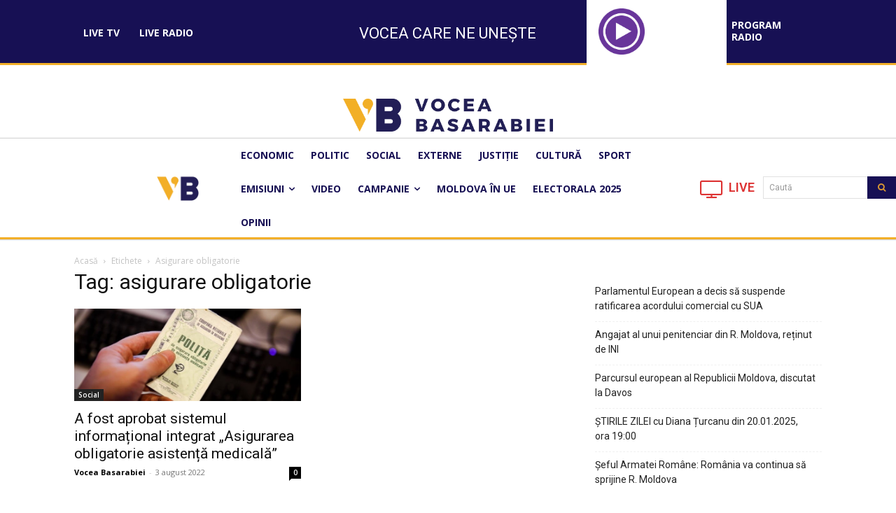

--- FILE ---
content_type: text/html; charset=UTF-8
request_url: https://voceabasarabiei.md/tag/asigurare-obligatorie/
body_size: 32582
content:
<!doctype html >
<html lang="ro-RO">
<head>
    <meta charset="UTF-8" />
    <title>Arhive asigurare obligatorie - Vocea Basarabiei</title>
    <meta name="viewport" content="width=device-width, initial-scale=1.0">
    <link rel="pingback" href="https://voceabasarabiei.md/xmlrpc.php" />
    <meta name='robots' content='index, follow, max-image-preview:large, max-snippet:-1, max-video-preview:-1' />

	<!-- This site is optimized with the Yoast SEO Premium plugin v20.6 (Yoast SEO v26.7) - https://yoast.com/wordpress/plugins/seo/ -->
	<link rel="canonical" href="https://voceabasarabiei.md/tag/asigurare-obligatorie/" />
	<meta property="og:locale" content="ro_RO" />
	<meta property="og:type" content="article" />
	<meta property="og:title" content="Arhive asigurare obligatorie" />
	<meta property="og:url" content="https://voceabasarabiei.md/tag/asigurare-obligatorie/" />
	<meta property="og:site_name" content="Vocea Basarabiei" />
	<meta property="og:image" content="https://voceabasarabiei.md/wp-content/uploads/2022/07/cropped-favicon.png" />
	<meta property="og:image:width" content="512" />
	<meta property="og:image:height" content="512" />
	<meta property="og:image:type" content="image/png" />
	<meta name="twitter:card" content="summary_large_image" />
	<script type="application/ld+json" class="yoast-schema-graph">{"@context":"https://schema.org","@graph":[{"@type":"CollectionPage","@id":"https://voceabasarabiei.md/tag/asigurare-obligatorie/","url":"https://voceabasarabiei.md/tag/asigurare-obligatorie/","name":"Arhive asigurare obligatorie - Vocea Basarabiei","isPartOf":{"@id":"https://voceabasarabiei.md/#website"},"primaryImageOfPage":{"@id":"https://voceabasarabiei.md/tag/asigurare-obligatorie/#primaryimage"},"image":{"@id":"https://voceabasarabiei.md/tag/asigurare-obligatorie/#primaryimage"},"thumbnailUrl":"https://voceabasarabiei.md/wp-content/uploads/2022/08/polita-medic.-imagine.jpg","breadcrumb":{"@id":"https://voceabasarabiei.md/tag/asigurare-obligatorie/#breadcrumb"},"inLanguage":"ro-RO"},{"@type":"ImageObject","inLanguage":"ro-RO","@id":"https://voceabasarabiei.md/tag/asigurare-obligatorie/#primaryimage","url":"https://voceabasarabiei.md/wp-content/uploads/2022/08/polita-medic.-imagine.jpg","contentUrl":"https://voceabasarabiei.md/wp-content/uploads/2022/08/polita-medic.-imagine.jpg","width":720,"height":293},{"@type":"BreadcrumbList","@id":"https://voceabasarabiei.md/tag/asigurare-obligatorie/#breadcrumb","itemListElement":[{"@type":"ListItem","position":1,"name":"Prima pagină","item":"https://voceabasarabiei.md/"},{"@type":"ListItem","position":2,"name":"asigurare obligatorie"}]},{"@type":"WebSite","@id":"https://voceabasarabiei.md/#website","url":"https://voceabasarabiei.md/","name":"Vocea Basarabiei","description":"Moldova","publisher":{"@id":"https://voceabasarabiei.md/#organization"},"potentialAction":[{"@type":"SearchAction","target":{"@type":"EntryPoint","urlTemplate":"https://voceabasarabiei.md/?s={search_term_string}"},"query-input":{"@type":"PropertyValueSpecification","valueRequired":true,"valueName":"search_term_string"}}],"inLanguage":"ro-RO"},{"@type":"Organization","@id":"https://voceabasarabiei.md/#organization","name":"Vocea Basarabiei","url":"https://voceabasarabiei.md/","logo":{"@type":"ImageObject","inLanguage":"ro-RO","@id":"https://voceabasarabiei.md/#/schema/logo/image/","url":"","contentUrl":"","caption":"Vocea Basarabiei"},"image":{"@id":"https://voceabasarabiei.md/#/schema/logo/image/"}}]}</script>
	<!-- / Yoast SEO Premium plugin. -->


<link rel='dns-prefetch' href='//vjs.zencdn.net' />
<link rel='dns-prefetch' href='//fonts.googleapis.com' />
<link rel="alternate" type="application/rss+xml" title="Vocea Basarabiei &raquo; Flux" href="https://voceabasarabiei.md/feed/" />
<link rel="alternate" type="application/rss+xml" title="Vocea Basarabiei &raquo; Flux comentarii" href="https://voceabasarabiei.md/comments/feed/" />
<link rel="alternate" type="application/rss+xml" title="Vocea Basarabiei &raquo; Flux etichetă asigurare obligatorie" href="https://voceabasarabiei.md/tag/asigurare-obligatorie/feed/" />
<style id='wp-img-auto-sizes-contain-inline-css' type='text/css'>
img:is([sizes=auto i],[sizes^="auto," i]){contain-intrinsic-size:3000px 1500px}
/*# sourceURL=wp-img-auto-sizes-contain-inline-css */
</style>
<link rel='stylesheet' id='dashicons-css' href='https://voceabasarabiei.md/wp-includes/css/dashicons.min.css?ver=6.9' type='text/css' media='all' />
<link rel='stylesheet' id='editor-buttons-css' href='https://voceabasarabiei.md/wp-includes/css/editor.min.css?ver=6.9' type='text/css' media='all' />
<style id='wp-emoji-styles-inline-css' type='text/css'>

	img.wp-smiley, img.emoji {
		display: inline !important;
		border: none !important;
		box-shadow: none !important;
		height: 1em !important;
		width: 1em !important;
		margin: 0 0.07em !important;
		vertical-align: -0.1em !important;
		background: none !important;
		padding: 0 !important;
	}
/*# sourceURL=wp-emoji-styles-inline-css */
</style>
<style id='classic-theme-styles-inline-css' type='text/css'>
/*! This file is auto-generated */
.wp-block-button__link{color:#fff;background-color:#32373c;border-radius:9999px;box-shadow:none;text-decoration:none;padding:calc(.667em + 2px) calc(1.333em + 2px);font-size:1.125em}.wp-block-file__button{background:#32373c;color:#fff;text-decoration:none}
/*# sourceURL=/wp-includes/css/classic-themes.min.css */
</style>
<link rel='stylesheet' id='scb-style-css' href='https://voceabasarabiei.md/wp-content/plugins/streamcast-premium/public/css/radio.css?ver=2.3.7' type='text/css' media='all' />
<link rel='stylesheet' id='scb-player-style-css' href='https://voceabasarabiei.md/wp-content/plugins/streamcast-premium/public/css/styles.css?ver=2.3.7' type='text/css' media='all' />
<link rel='stylesheet' id='bradmax-player-css' href='https://voceabasarabiei.md/wp-content/plugins/bradmax-player/assets/css/style.css?ver=1.1.31' type='text/css' media='all' />
<link rel='stylesheet' id='h5ap-public-css' href='https://voceabasarabiei.md/wp-content/plugins/html5-audio-player/assets/css/style.css?ver=2.5.3' type='text/css' media='all' />
<link rel='stylesheet' id='videojs-css' href='//vjs.zencdn.net/5.9.2/video-js.css?ver=6.9' type='text/css' media='all' />
<link rel='stylesheet' id='videojs-style-css' href='https://voceabasarabiei.md/wp-content/plugins/videojs-hls-player/videojs-hls-player.css?ver=6.9' type='text/css' media='all' />
<link rel='stylesheet' id='videojs-airplay-css' href='https://voceabasarabiei.md/wp-content/plugins/videojs-hls-player/videojs-airplay/videojs.airplay.css?ver=6.9' type='text/css' media='all' />
<link rel='stylesheet' id='td-plugin-multi-purpose-css' href='https://voceabasarabiei.md/wp-content/plugins/td-composer/td-multi-purpose/style.css?ver=7cd248d7ca13c255207c3f8b916c3f00' type='text/css' media='all' />
<link rel='stylesheet' id='google-fonts-style-css' href='https://fonts.googleapis.com/css?family=Open+Sans%3A400%2C600%2C700%7CRoboto%3A400%2C600%2C700%7COpen+Sans%3A700%2C400%7COswald%3A600%2C700%2C400%7CRubik%3A400&#038;display=swap&#038;ver=12.7.3' type='text/css' media='all' />
<link rel='stylesheet' id='font_awesome-css' href='https://voceabasarabiei.md/wp-content/plugins/td-composer/assets/fonts/font-awesome/font-awesome.css?ver=7cd248d7ca13c255207c3f8b916c3f00' type='text/css' media='all' />
<link rel='stylesheet' id='td-theme-css' href='https://voceabasarabiei.md/wp-content/themes/Newspaper/style.css?ver=12.7.3' type='text/css' media='all' />
<style id='td-theme-inline-css' type='text/css'>@media (max-width:767px){.td-header-desktop-wrap{display:none}}@media (min-width:767px){.td-header-mobile-wrap{display:none}}</style>
<link rel='stylesheet' id='extvs-google-fonts-css' href='//fonts.googleapis.com/css?family=Source+Sans+Pro&#038;ver=1.0.0' type='text/css' media='all' />
<link rel='stylesheet' id='exo_wl.carousel-css' href='https://voceabasarabiei.md/wp-content/plugins/tv-schedule/js/exo_wl-carousel/assets/exo_wl.carousel.css?ver=6.9' type='text/css' media='all' />
<link rel='stylesheet' id='exo_wl.carousel-theme-css' href='https://voceabasarabiei.md/wp-content/plugins/tv-schedule/js/exo_wl-carousel/assets/exo_wl.theme.default.css?ver=6.9' type='text/css' media='all' />
<link rel='stylesheet' id='extvs-style-css' href='https://voceabasarabiei.md/wp-content/plugins/tv-schedule/css/style.css?ver=6.9' type='text/css' media='all' />
<link rel='stylesheet' id='extvs-style-view-css' href='https://voceabasarabiei.md/wp-content/plugins/tv-schedule/css/modal.css?ver=6.9' type='text/css' media='all' />
<style id='extvs-style-view-inline-css' type='text/css'>

            .ex-tvs-simple.style-1 .extvs-dropdown,
            .ex-tvs-simple.style-1 .ex-date-list-parent,
            .ex-date-list-out,
            .ex-tvs-simple.style-3 .ex-date-list-parent,
            .ex-tvs-simple.style-3 .extvs-style3-chanel ul li:hover,
            .ex-tvs-simple.style-3 .extvs-style3-chanel ul li.extvs-inline-at,
            .ex-chanel-list .extvs-inline-chanel,
            .ex-tvs-simple.style-2 .ex-date-list .extvs-date-day,
            .ex-tvs-simple.style-1 .ex-parent-simple table thead th,
            .extvs-advance-date,
            .extvs-advance-chanel ul li,
            .extvs-advance-detail .extvs-advance-timeline ul li,
            .ex-tvs-advance.style-3 .extvs-addate-parent,
            .extvs_modal .tvs-modal-content .tvs_modal_des .md-date,
            .extvs-dropdown,
            .extvs-hide-ps h3,
            .ex-tvs-advance.style-2 .ex-date-list-parent{background:#171054;}
            .ex-tvs-simple[id^=ex-] .ex-parent-simple table tbody tr.extvs-cr-progr,
            .item-tvs.extvs-cr-progr,
            .extvs-advance-program ul li .extvs-pro-width.extvs-cr-progr{background: rgba(23,16,84, .1);}
            .ex-tvs-simple.style-3 .extvs-style3-chanel ul li:last-child{
                border-color:#171054;
            }
            

            .ex-tvs-simple.style-3 .extvs-style3-chanel ul li
            {
                color:#171054;
                border-color:#171054;
            }

            .ex-tvs-simple.style-1 .ex-date-list-parent .extvs-prev-bt,
            .ex-tvs-simple.style-2 .ex-date-list-parent .extvs-prev-bt,
            .ex-tvs-simple.style-3 .ex-date-list-parent .extvs-prev-bt,
            .ex-tvs-advance.style-2 .ex-date-list-parent .extvs-prev-bt{
                background: linear-gradient(to left,rgba(255,255,255,0),#171054 40%);
            }
            .ex-tvs-simple.style-1 .ex-date-list-parent .extvs-next-bt,
            .ex-tvs-simple.style-2 .ex-date-list-parent .extvs-next-bt,
            .ex-tvs-simple.style-3 .ex-date-list-parent .extvs-next-bt,
            .ex-tvs-advance.style-2 .ex-date-list-parent .extvs-next-bt{
                background: linear-gradient(to right,rgba(255,255,255,0),#171054 40%);
            }

            
            
/*# sourceURL=extvs-style-view-inline-css */
</style>
<link rel='stylesheet' id='td-legacy-framework-front-style-css' href='https://voceabasarabiei.md/wp-content/plugins/td-composer/legacy/Newspaper/assets/css/td_legacy_main.css?ver=7cd248d7ca13c255207c3f8b916c3f00' type='text/css' media='all' />
<link rel='stylesheet' id='tdb_style_cloud_templates_front-css' href='https://voceabasarabiei.md/wp-content/plugins/td-cloud-library/assets/css/tdb_main.css?ver=6127d3b6131f900b2e62bb855b13dc3b' type='text/css' media='all' />
<script type="text/javascript" src="https://voceabasarabiei.md/wp-includes/js/jquery/jquery.min.js?ver=3.7.1" id="jquery-core-js"></script>
<script type="text/javascript" src="https://voceabasarabiei.md/wp-includes/js/jquery/jquery-migrate.min.js?ver=3.4.1" id="jquery-migrate-js"></script>
<script type="text/javascript" src="https://voceabasarabiei.md/wp-content/plugins/bradmax-player/assets/js/default_player.js?ver=2.14.470" id="bradmax-player-js"></script>
<script type="text/javascript" src="//vjs.zencdn.net/ie8/1.1.2/videojs-ie8.min.js?ver=1.0.2" id="videojs-ie8-js"></script>
<script type="text/javascript" src="https://voceabasarabiei.md/wp-content/plugins/tv-schedule/js/qtip/jquery.qtip.min.js?ver=1.0" id="qtip-js-js"></script>
<script type="text/javascript" src="https://voceabasarabiei.md/wp-content/plugins/tv-schedule/js/tvschedule.js?ver=1.5.21" id="extvs-js-js"></script>
<script type="text/javascript" src="https://voceabasarabiei.md/wp-content/plugins/tv-schedule/js/exo_wl-carousel/exo_wl.carousel.js?ver=1.0" id="exo_wl.carousel-js"></script>
<link rel="https://api.w.org/" href="https://voceabasarabiei.md/wp-json/" /><link rel="alternate" title="JSON" type="application/json" href="https://voceabasarabiei.md/wp-json/wp/v2/tags/266" /><link rel="EditURI" type="application/rsd+xml" title="RSD" href="https://voceabasarabiei.md/xmlrpc.php?rsd" />
<meta name="generator" content="WordPress 6.9" />
        <style>
            .mejs-container:has(.plyr) {
                height: auto;
                background: transparent
            }

            .mejs-container:has(.plyr) .mejs-controls {
                display: none
            }

            .h5ap_all {
                --shadow-color: 197deg 32% 65%;
                border-radius: 6px;
                box-shadow: 0px 0px 9.6px hsl(var(--shadow-color)/.36), 0 1.7px 1.9px 0px hsl(var(--shadow-color)/.36), 0 4.3px 1.8px -1.7px hsl(var(--shadow-color)/.36), -0.1px 10.6px 11.9px -2.5px hsl(var(--shadow-color)/.36);
                margin: 16px auto;
            }

            .h5ap_single_button {
                height: 50px;
            }
        </style>
    		<style>
			span.h5ap_single_button {
				display: inline-flex;
				justify-content: center;
				align-items: center;
			}

			.h5ap_single_button span {
				line-height: 0;
			}

			span#h5ap_single_button span svg {
				cursor: pointer;
			}

			#skin_default .plyr__control,
			#skin_default .plyr__time {
				color: #4f5b5f			}

			#skin_default .plyr__control:hover {
				background: #1aafff;
				color: #f5f5f5			}

			#skin_default .plyr__controls {
				background: #f5f5f5			}

			#skin_default .plyr__controls__item input {
				color: #1aafff			}

			.plyr {
				--plyr-color-main: #4f5b5f			}

			/* Custom Css */
					</style>


<!-- cod admixer -->
<script src="https://cdn.admixer.net/scripts3/loader2.js" async
        data-inv="//inv-nets.admixer.net/"
        data-r="single"
        data-sender="admixer"
        data-bundle="desktop"></script>
<!-- end cod admixer -->

<!-- cod admixer Head Desktop 1 -->
<script type='text/javascript'>
(window.globalAmlAds = window.globalAmlAds || []).push(function() {
    globalAml.defineSlot({z: '50d485a3-c43f-4f46-9947-0a7a64a72192', ph: 'admixer_50d485a3c43f4f4699470a7a64a72192_zone_128160_sect_60031_site_53031', i: 'inv-nets', s:'6c528764-e53f-4d2b-92c6-0dcdfa01e60f', sender: 'admixer'});
    globalAml.defineSlot({z: '1ebc8473-9060-4ded-890c-bd94f05f1551', ph: 'admixer_1ebc847390604ded890cbd94f05f1551_zone_128161_sect_60031_site_53031', i: 'inv-nets', s:'6c528764-e53f-4d2b-92c6-0dcdfa01e60f', sender: 'admixer'});
    globalAml.defineSlot({z: '04b4e802-ca39-43a7-8367-e0975606ff99', ph: 'admixer_04b4e802ca3943a78367e0975606ff99_zone_128162_sect_60031_site_53031', i: 'inv-nets', s:'6c528764-e53f-4d2b-92c6-0dcdfa01e60f', sender: 'admixer'});
    globalAml.defineSlot({z: 'beef17cb-08d0-4795-8765-32c6d37cb9f3', ph: 'admixer_beef17cb08d04795876532c6d37cb9f3_zone_128163_sect_60031_site_53031', i: 'inv-nets', s:'6c528764-e53f-4d2b-92c6-0dcdfa01e60f', sender: 'admixer'});
    globalAml.defineSlot({z: '8c64f76f-6b69-4c66-82f9-68c263ddb74b', ph: 'admixer_8c64f76f6b694c6682f968c263ddb74b_zone_128164_sect_60031_site_53031', i: 'inv-nets', s:'6c528764-e53f-4d2b-92c6-0dcdfa01e60f', sender: 'admixer'});
    globalAml.defineSlot({z: '6862e784-7d78-4dc7-bb70-361106987921', ph: 'admixer_6862e7847d784dc7bb70361106987921_zone_128165_sect_60031_site_53031', i: 'inv-nets', s:'6c528764-e53f-4d2b-92c6-0dcdfa01e60f', sender: 'admixer'});
    globalAml.defineSlot({z: 'ba4a4e4d-42b2-4a57-82ed-3b611c34b8e2', ph: 'admixer_ba4a4e4d42b24a5782ed3b611c34b8e2_zone_128166_sect_60031_site_53031', i: 'inv-nets', s:'6c528764-e53f-4d2b-92c6-0dcdfa01e60f', sender: 'admixer'});
    globalAml.defineSlot({z: '3710724c-1315-4281-b54e-8665c767e3c4', ph: 'admixer_3710724c13154281b54e8665c767e3c4_zone_128168_sect_60031_site_53031', i: 'inv-nets', s:'6c528764-e53f-4d2b-92c6-0dcdfa01e60f', sender: 'admixer'});
    globalAml.defineSlot({z: '232c7f3e-f27b-4804-8c0c-e2d9a96715c1', ph: 'admixer_232c7f3ef27b48048c0ce2d9a96715c1_zone_128169_sect_60031_site_53031', i: 'inv-nets', s:'6c528764-e53f-4d2b-92c6-0dcdfa01e60f', sender: 'admixer'});
    globalAml.defineSlot({z: '33eeb545-88b6-4f58-bd3f-f164bcf2c3f4', ph: 'admixer_33eeb54588b64f58bd3ff164bcf2c3f4_zone_128170_sect_60031_site_53031', i: 'inv-nets', s:'6c528764-e53f-4d2b-92c6-0dcdfa01e60f', sender: 'admixer'});
    globalAml.defineSlot({z: '493124a9-4798-4190-852b-739330bf12f9', ph: 'admixer_493124a947984190852b739330bf12f9_zone_128171_sect_60031_site_53031', i: 'inv-nets', s:'6c528764-e53f-4d2b-92c6-0dcdfa01e60f', sender: 'admixer'});
    globalAml.defineSlot({z: '8fa5f34e-8548-46ee-bd50-7823d4a013cf', ph: 'admixer_8fa5f34e854846eebd507823d4a013cf_zone_128173_sect_60031_site_53031', i: 'inv-nets', s:'6c528764-e53f-4d2b-92c6-0dcdfa01e60f', sender: 'admixer'});
    globalAml.defineSlot({z: 'aaa94bd5-2bde-4d34-880d-99ae57610d02', ph: 'admixer_aaa94bd52bde4d34880d99ae57610d02_zone_128175_sect_60031_site_53031', i: 'inv-nets', s:'6c528764-e53f-4d2b-92c6-0dcdfa01e60f', sender: 'admixer'});
    globalAml.defineSlot({z: 'b91fec9e-5e13-4d2b-b4df-762375f69266', ph: 'admixer_b91fec9e5e134d2bb4df762375f69266_zone_128176_sect_60031_site_53031', i: 'inv-nets', s:'6c528764-e53f-4d2b-92c6-0dcdfa01e60f', sender: 'admixer'});
    globalAml.singleRequest("admixer");});
</script>
<!-- end cod admixer head Desktop 1 -->

<!-- cod admixer Head Mobil 1 -->
<script type='text/javascript'>
(window.globalAmlAds = window.globalAmlAds || []).push(function() {
    globalAml.defineSlot({z: 'ed4810c1-0346-4d7c-bcf9-037bee1073da', ph: 'admixer_ed4810c103464d7cbcf9037bee1073da_zone_128180_sect_60032_site_53031', i: 'inv-nets', s:'6c528764-e53f-4d2b-92c6-0dcdfa01e60f', sender: 'admixer'});
    globalAml.defineSlot({z: '0056fdf9-fdc4-4bef-a243-915cac9a3dce', ph: 'admixer_0056fdf9fdc44befa243915cac9a3dce_zone_128181_sect_60032_site_53031', i: 'inv-nets', s:'6c528764-e53f-4d2b-92c6-0dcdfa01e60f', sender: 'admixer'});
    globalAml.defineSlot({z: '8ce8844e-3e04-4999-a51e-aa768740668c', ph: 'admixer_8ce8844e3e044999a51eaa768740668c_zone_128182_sect_60032_site_53031', i: 'inv-nets', s:'6c528764-e53f-4d2b-92c6-0dcdfa01e60f', sender: 'admixer'});
    globalAml.defineSlot({z: '50764dc5-5f93-40c1-b136-094ad9710d09', ph: 'admixer_50764dc55f9340c1b136094ad9710d09_zone_128183_sect_60032_site_53031', i: 'inv-nets', s:'6c528764-e53f-4d2b-92c6-0dcdfa01e60f', sender: 'admixer'});
    globalAml.defineSlot({z: '25eb7deb-4125-4353-87ca-2f14432fc8c5', ph: 'admixer_25eb7deb4125435387ca2f14432fc8c5_zone_128184_sect_60032_site_53031', i: 'inv-nets', s:'6c528764-e53f-4d2b-92c6-0dcdfa01e60f', sender: 'admixer'});
    globalAml.defineSlot({z: '9b961822-2d3f-4393-bc57-66d2a4ab24ba', ph: 'admixer_9b9618222d3f4393bc5766d2a4ab24ba_zone_128185_sect_60032_site_53031', i: 'inv-nets', s:'6c528764-e53f-4d2b-92c6-0dcdfa01e60f', sender: 'admixer'});
    globalAml.defineSlot({z: 'f7df60ab-f45a-49ad-bf44-238f86ef9374', ph: 'admixer_f7df60abf45a49adbf44238f86ef9374_zone_128186_sect_60032_site_53031', i: 'inv-nets', s:'6c528764-e53f-4d2b-92c6-0dcdfa01e60f', sender: 'admixer'});
    globalAml.defineSlot({z: 'f5603c35-b8e7-4ab8-909d-90a2e22a710b', ph: 'admixer_f5603c35b8e74ab8909d90a2e22a710b_zone_128187_sect_60032_site_53031', i: 'inv-nets', s:'6c528764-e53f-4d2b-92c6-0dcdfa01e60f', sender: 'admixer'});
    globalAml.defineSlot({z: '507ea8a1-ee5f-41be-9c14-e2e2e6ffb459', ph: 'admixer_507ea8a1ee5f41be9c14e2e2e6ffb459_zone_128188_sect_60032_site_53031', i: 'inv-nets', s:'6c528764-e53f-4d2b-92c6-0dcdfa01e60f', sender: 'admixer'});
    globalAml.defineSlot({z: '9b67eadc-20a3-4462-9cda-f867b4a5eafb', ph: 'admixer_9b67eadc20a344629cdaf867b4a5eafb_zone_128189_sect_60032_site_53031', i: 'inv-nets', s:'6c528764-e53f-4d2b-92c6-0dcdfa01e60f', sender: 'admixer'});
    globalAml.defineSlot({z: '5d746beb-46da-4b4c-a968-870af71d7ac6', ph: 'admixer_5d746beb46da4b4ca968870af71d7ac6_zone_128190_sect_60032_site_53031', i: 'inv-nets', s:'6c528764-e53f-4d2b-92c6-0dcdfa01e60f', sender: 'admixer'});
    globalAml.defineSlot({z: 'e2078d67-303b-4b66-afdd-1cf4a2be5c07', ph: 'admixer_e2078d67303b4b66afdd1cf4a2be5c07_zone_128191_sect_60032_site_53031', i: 'inv-nets', s:'6c528764-e53f-4d2b-92c6-0dcdfa01e60f', sender: 'admixer'});
    globalAml.defineSlot({z: '59ad702f-2071-4682-8849-402234657d6f', ph: 'admixer_59ad702f207146828849402234657d6f_zone_128192_sect_60032_site_53031', i: 'inv-nets', s:'6c528764-e53f-4d2b-92c6-0dcdfa01e60f', sender: 'admixer'});
    globalAml.defineSlot({z: 'fffe69dd-66b5-41e2-8123-421af3e7d562', ph: 'admixer_fffe69dd66b541e28123421af3e7d562_zone_128193_sect_60032_site_53031', i: 'inv-nets', s:'6c528764-e53f-4d2b-92c6-0dcdfa01e60f', sender: 'admixer'});
    globalAml.defineSlot({z: 'a3326523-5a89-4174-a776-f50c86636640', ph: 'admixer_a33265235a894174a776f50c86636640_zone_128194_sect_60032_site_53031', i: 'inv-nets', s:'6c528764-e53f-4d2b-92c6-0dcdfa01e60f', sender: 'admixer'});
    globalAml.defineSlot({z: '0d991adb-53a7-43c6-b8af-5ffde21741ba', ph: 'admixer_0d991adb53a743c6b8af5ffde21741ba_zone_128195_sect_60032_site_53031', i: 'inv-nets', s:'6c528764-e53f-4d2b-92c6-0dcdfa01e60f', sender: 'admixer'});
    globalAml.singleRequest("admixer");});
</script>
<!-- end cod admixer Head Mobil 1 -->
<!-- This site is embedding HLS video using Video.js HLS Plugin v1.0.2 - https://www.socialite-media.com/videojs-hls-player-for-wordpress -->

    <script>
        window.tdb_global_vars = {"wpRestUrl":"https:\/\/voceabasarabiei.md\/wp-json\/","permalinkStructure":"\/%postname%\/"};
        window.tdb_p_autoload_vars = {"isAjax":false,"isAdminBarShowing":false};
    </script>
    
    <style id="tdb-global-colors">:root{--accent-color:#fff}</style>

    
	<style type="text/css" id="branda-admin-bar-logo">
body #wpadminbar #wp-admin-bar-wp-logo > .ab-item {
	background-image: url(https://voceabasarabiei.md/wp-content/uploads/2022/07/cropped-favicon.png);
	background-repeat: no-repeat;
	background-position: 50%;
	background-size: 80%;
}
body #wpadminbar #wp-admin-bar-wp-logo > .ab-item .ab-icon:before {
	content: " ";
}
</style>


<!-- JS generated by theme -->

<script type="text/javascript" id="td-generated-header-js">
    
    

	    var tdBlocksArray = []; //here we store all the items for the current page

	    // td_block class - each ajax block uses a object of this class for requests
	    function tdBlock() {
		    this.id = '';
		    this.block_type = 1; //block type id (1-234 etc)
		    this.atts = '';
		    this.td_column_number = '';
		    this.td_current_page = 1; //
		    this.post_count = 0; //from wp
		    this.found_posts = 0; //from wp
		    this.max_num_pages = 0; //from wp
		    this.td_filter_value = ''; //current live filter value
		    this.is_ajax_running = false;
		    this.td_user_action = ''; // load more or infinite loader (used by the animation)
		    this.header_color = '';
		    this.ajax_pagination_infinite_stop = ''; //show load more at page x
	    }

        // td_js_generator - mini detector
        ( function () {
            var htmlTag = document.getElementsByTagName("html")[0];

	        if ( navigator.userAgent.indexOf("MSIE 10.0") > -1 ) {
                htmlTag.className += ' ie10';
            }

            if ( !!navigator.userAgent.match(/Trident.*rv\:11\./) ) {
                htmlTag.className += ' ie11';
            }

	        if ( navigator.userAgent.indexOf("Edge") > -1 ) {
                htmlTag.className += ' ieEdge';
            }

            if ( /(iPad|iPhone|iPod)/g.test(navigator.userAgent) ) {
                htmlTag.className += ' td-md-is-ios';
            }

            var user_agent = navigator.userAgent.toLowerCase();
            if ( user_agent.indexOf("android") > -1 ) {
                htmlTag.className += ' td-md-is-android';
            }

            if ( -1 !== navigator.userAgent.indexOf('Mac OS X')  ) {
                htmlTag.className += ' td-md-is-os-x';
            }

            if ( /chrom(e|ium)/.test(navigator.userAgent.toLowerCase()) ) {
               htmlTag.className += ' td-md-is-chrome';
            }

            if ( -1 !== navigator.userAgent.indexOf('Firefox') ) {
                htmlTag.className += ' td-md-is-firefox';
            }

            if ( -1 !== navigator.userAgent.indexOf('Safari') && -1 === navigator.userAgent.indexOf('Chrome') ) {
                htmlTag.className += ' td-md-is-safari';
            }

            if( -1 !== navigator.userAgent.indexOf('IEMobile') ){
                htmlTag.className += ' td-md-is-iemobile';
            }

        })();

        var tdLocalCache = {};

        ( function () {
            "use strict";

            tdLocalCache = {
                data: {},
                remove: function (resource_id) {
                    delete tdLocalCache.data[resource_id];
                },
                exist: function (resource_id) {
                    return tdLocalCache.data.hasOwnProperty(resource_id) && tdLocalCache.data[resource_id] !== null;
                },
                get: function (resource_id) {
                    return tdLocalCache.data[resource_id];
                },
                set: function (resource_id, cachedData) {
                    tdLocalCache.remove(resource_id);
                    tdLocalCache.data[resource_id] = cachedData;
                }
            };
        })();

    
    
var td_viewport_interval_list=[{"limitBottom":767,"sidebarWidth":228},{"limitBottom":1018,"sidebarWidth":300},{"limitBottom":1140,"sidebarWidth":324}];
var td_animation_stack_effect="type0";
var tds_animation_stack=true;
var td_animation_stack_specific_selectors=".entry-thumb, img, .td-lazy-img";
var td_animation_stack_general_selectors=".td-animation-stack img, .td-animation-stack .entry-thumb, .post img, .td-animation-stack .td-lazy-img";
var tdc_is_installed="yes";
var tdc_domain_active=false;
var td_ajax_url="https:\/\/voceabasarabiei.md\/wp-admin\/admin-ajax.php?td_theme_name=Newspaper&v=12.7.3";
var td_get_template_directory_uri="https:\/\/voceabasarabiei.md\/wp-content\/plugins\/td-composer\/legacy\/common";
var tds_snap_menu="";
var tds_logo_on_sticky="";
var tds_header_style="";
var td_please_wait="V\u0103 rug\u0103m a\u0219tepta\u021bi...";
var td_email_user_pass_incorrect="Nume de utilizator sau parola incorect\u0103!";
var td_email_user_incorrect="Email sau nume de utilizator incorect!";
var td_email_incorrect="Email incorect!";
var td_user_incorrect="Username incorrect!";
var td_email_user_empty="Email or username empty!";
var td_pass_empty="Pass empty!";
var td_pass_pattern_incorrect="Invalid Pass Pattern!";
var td_retype_pass_incorrect="Retyped Pass incorrect!";
var tds_more_articles_on_post_enable="";
var tds_more_articles_on_post_time_to_wait="";
var tds_more_articles_on_post_pages_distance_from_top=0;
var tds_captcha="";
var tds_theme_color_site_wide="#4db2ec";
var tds_smart_sidebar="";
var tdThemeName="Newspaper";
var tdThemeNameWl="Newspaper";
var td_magnific_popup_translation_tPrev="\u00cenainte (Tasta direc\u021bionare st\u00e2nga)";
var td_magnific_popup_translation_tNext="\u00cenapoi (Tasta direc\u021bionare dreapta)";
var td_magnific_popup_translation_tCounter="%curr% din %total%";
var td_magnific_popup_translation_ajax_tError="Con\u021binutul de la %url% nu poate fi \u00eenc\u0103rcat.";
var td_magnific_popup_translation_image_tError="Imaginea #%curr% nu poate fi \u00eenc\u0103rcat\u0103.";
var tdBlockNonce="56cc21e7f4";
var tdMobileMenu="enabled";
var tdMobileSearch="enabled";
var tdDateNamesI18n={"month_names":["ianuarie","februarie","martie","aprilie","mai","iunie","iulie","august","septembrie","octombrie","noiembrie","decembrie"],"month_names_short":["ian.","feb.","mart.","apr.","mai","iun.","iul.","aug.","sept.","oct.","nov.","dec."],"day_names":["duminic\u0103","luni","mar\u021bi","miercuri","joi","vineri","s\u00e2mb\u0103t\u0103"],"day_names_short":["D","lun","mar","mie","J","vin","S"]};
var tdb_modal_confirm="Salva\u021bi";
var tdb_modal_cancel="Anulare";
var tdb_modal_confirm_alt="Da";
var tdb_modal_cancel_alt="Nu";
var td_deploy_mode="deploy";
var td_ad_background_click_link="";
var td_ad_background_click_target="";
</script>


<!-- Header style compiled by theme -->

<style>:root{--td_excl_label:'EXCLUSIV'}</style>




<script type="application/ld+json">
    {
        "@context": "https://schema.org",
        "@type": "BreadcrumbList",
        "itemListElement": [
            {
                "@type": "ListItem",
                "position": 1,
                "item": {
                    "@type": "WebSite",
                    "@id": "https://voceabasarabiei.md/",
                    "name": "Acasă"
                }
            },
            {
                "@type": "ListItem",
                "position": 2,
                    "item": {
                    "@type": "WebPage",
                    "@id": "https://voceabasarabiei.md/tag/asigurare-obligatorie/",
                    "name": "Asigurare obligatorie"
                }
            }    
        ]
    }
</script>
<link rel="icon" href="https://voceabasarabiei.md/wp-content/uploads/2022/08/cropped-Favicon-VB-32x32.png" sizes="32x32" />
<link rel="icon" href="https://voceabasarabiei.md/wp-content/uploads/2022/08/cropped-Favicon-VB-192x192.png" sizes="192x192" />
<link rel="apple-touch-icon" href="https://voceabasarabiei.md/wp-content/uploads/2022/08/cropped-Favicon-VB-180x180.png" />
<meta name="msapplication-TileImage" content="https://voceabasarabiei.md/wp-content/uploads/2022/08/cropped-Favicon-VB-270x270.png" />
		<style type="text/css" id="wp-custom-css">
			/* buton play radio */
.audioplayer.skin-minimal .skin-minimal--inner-bg-under {
    display: none;
}
.dzsap-color_brand_bg {
    background-color: #f2af29;
}
.musesStyleReset{
	display:none !important;
}
@media (max-width: 480px) {#playButton, #pauseButton {
    width: 50px;
    height: 50px;
    cursor: pointer;
    margin: 0 112px;
}
}

.td-fix-index {
    transform: none;
    -webkit-transform: none;
}

.td-element-style {
    z-index: -1;
}

		</style>
		
<!-- Button style compiled by theme -->

<style></style>

	<style id="tdw-css-placeholder"></style><style id="yellow-pencil">
/*
	The following CSS codes are created by the YellowPencil plugin.
	https://yellowpencil.waspthemes.com/
*/
@media (max-width:767px){.con-controls{left: 33vw;top: -15px;}.td-header-mobile-wrap .tdc-row-content-vert-center{max-height:100px;}}
</style><style id='wp-block-latest-posts-inline-css' type='text/css'>
.wp-block-latest-posts{box-sizing:border-box}.wp-block-latest-posts.alignleft{margin-right:2em}.wp-block-latest-posts.alignright{margin-left:2em}.wp-block-latest-posts.wp-block-latest-posts__list{list-style:none}.wp-block-latest-posts.wp-block-latest-posts__list li{clear:both;overflow-wrap:break-word}.wp-block-latest-posts.is-grid{display:flex;flex-wrap:wrap}.wp-block-latest-posts.is-grid li{margin:0 1.25em 1.25em 0;width:100%}@media (min-width:600px){.wp-block-latest-posts.columns-2 li{width:calc(50% - .625em)}.wp-block-latest-posts.columns-2 li:nth-child(2n){margin-right:0}.wp-block-latest-posts.columns-3 li{width:calc(33.33333% - .83333em)}.wp-block-latest-posts.columns-3 li:nth-child(3n){margin-right:0}.wp-block-latest-posts.columns-4 li{width:calc(25% - .9375em)}.wp-block-latest-posts.columns-4 li:nth-child(4n){margin-right:0}.wp-block-latest-posts.columns-5 li{width:calc(20% - 1em)}.wp-block-latest-posts.columns-5 li:nth-child(5n){margin-right:0}.wp-block-latest-posts.columns-6 li{width:calc(16.66667% - 1.04167em)}.wp-block-latest-posts.columns-6 li:nth-child(6n){margin-right:0}}:root :where(.wp-block-latest-posts.is-grid){padding:0}:root :where(.wp-block-latest-posts.wp-block-latest-posts__list){padding-left:0}.wp-block-latest-posts__post-author,.wp-block-latest-posts__post-date{display:block;font-size:.8125em}.wp-block-latest-posts__post-excerpt,.wp-block-latest-posts__post-full-content{margin-bottom:1em;margin-top:.5em}.wp-block-latest-posts__featured-image a{display:inline-block}.wp-block-latest-posts__featured-image img{height:auto;max-width:100%;width:auto}.wp-block-latest-posts__featured-image.alignleft{float:left;margin-right:1em}.wp-block-latest-posts__featured-image.alignright{float:right;margin-left:1em}.wp-block-latest-posts__featured-image.aligncenter{margin-bottom:1em;text-align:center}
/*# sourceURL=https://voceabasarabiei.md/wp-includes/blocks/latest-posts/style.min.css */
</style>
<style id='scb-streamcast-block-style-inline-css' type='text/css'>
@keyframes radioPulse{0%{opacity:0}20%{opacity:1}80%{opacity:1}to{opacity:0}}@keyframes spin{0%{transform:rotate(0deg)}to{transform:rotate(1turn)}}@keyframes woodenSpinDisc{0%{transform:rotate(0deg)}to{transform:rotate(1turn)}}.wp-block-scb-streamcast-block *{box-sizing:border-box}.wp-block-scb-streamcast-block .minimal{align-items:center;display:flex;justify-content:center}.wp-block-scb-streamcast-block .minimal .minimalContainer{width:200px}.wp-block-scb-streamcast-block .minimal .minimalContainer .minimal-controls{align-items:center;color:#4f5b5f;display:flex;padding:10px}.wp-block-scb-streamcast-block .minimal .minimalContainer .minimal-controls .play-icon{align-items:center;background:none;border:none;border-radius:3px;color:#4f5b5f;cursor:pointer;display:flex;justify-content:center;padding:7px;transition:color .2s ease}.wp-block-scb-streamcast-block .minimal .minimalContainer .minimal-controls .play-icon .loading-spinner{animation:spin 1s linear infinite;border:4px solid #4f5b5f;border-radius:50%;border-top-color:transparent;height:18px;width:18px}.wp-block-scb-streamcast-block .minimal .minimalContainer .minimal-controls .play-icon svg{height:18px;width:18px}.wp-block-scb-streamcast-block .minimal .minimalContainer .minimal-controls .play-icon:hover{background:#1aafff;color:#fff}.wp-block-scb-streamcast-block .minimal .minimalContainer .minimal-controls .play-icon:focus{outline:none}.wp-block-scb-streamcast-block .minimal .minimalContainer .minimal-controls .running-time{font-size:14px;font-weight:700;margin-left:10px}.wp-block-scb-streamcast-block .minimal .minimalContainer .minimal-controls .vol-control{align-items:center;display:flex;margin-left:10px;max-width:110px}.wp-block-scb-streamcast-block .minimal .minimalContainer .minimal-controls .vol-control .vol-btn{align-items:center;background:none;border:none;border-radius:3px;color:#4f5b5f;cursor:pointer;display:flex;justify-content:center;padding:7px;transition:color .2s ease}.wp-block-scb-streamcast-block .minimal .minimalContainer .minimal-controls .vol-control .vol-btn svg{height:18px;width:18px}.wp-block-scb-streamcast-block .minimal .minimalContainer .minimal-controls .vol-control .vol-btn:hover{background:#1aafff;color:#fff}.wp-block-scb-streamcast-block .minimal .minimalContainer .minimal-controls .vol-control .vol-btn:focus{outline:none}.wp-block-scb-streamcast-block .minimal .minimalContainer .minimal-controls .vol-control .vol-range{-webkit-appearance:none;background:#e0e0e0;border-radius:2px;color:red;height:4px;margin-left:5px;outline:none;width:100%}.wp-block-scb-streamcast-block .minimal .minimalContainer .minimal-controls .vol-control .vol-range::-webkit-slider-thumb{-webkit-appearance:none;background:#fff;border:0;border-radius:100%;box-shadow:0 1px 1px rgba(0,0,0,.15),0 0 0 1px rgba(47,52,61,.2);height:14px;position:relative;-webkit-transition:all .2s ease;transition:all .2s ease;width:14px}.wp-block-scb-streamcast-block .standard-container .stp_custom_circle{display:flex}.wp-block-scb-streamcast-block .standard-container .stp_custom_circle .plyr__control{display:block;max-width:100%}.wp-block-scb-streamcast-block .standard-container .stp_custom_circle .plyr__control img{width:100%}.wp-block-scb-streamcast-block .ultimate-container{display:flex}.wp-block-scb-streamcast-block .ultimate-container .bRadioPlayer{background-repeat:no-repeat;background-size:cover}.wp-block-scb-streamcast-block .ultimate-container .bRadioPlayer .imageHolder img{height:280px}@media(max-width:600px){.wp-block-scb-streamcast-block .ultimate-container .bRadioPlayer .imageHolder img{height:200px;width:200px}}.wp-block-scb-streamcast-block .advanced-player{background-color:#e99c8e;color:#fff;font-family:Poppins,sans-serif;height:200px;padding:20px;text-align:center;width:390px}.wp-block-scb-streamcast-block .advanced-player.align-left{margin-left:0;margin-right:auto}.wp-block-scb-streamcast-block .advanced-player.align-center{margin-left:auto;margin-right:auto}.wp-block-scb-streamcast-block .advanced-player.align-right{margin-left:auto;margin-right:0}@media screen and (max-width:500px){.wp-block-scb-streamcast-block .advanced-player{width:100%}}.wp-block-scb-streamcast-block .advanced-player .advanced-details{align-items:center;display:flex;gap:20px}.wp-block-scb-streamcast-block .advanced-player .advanced-details img{height:94px;width:94px}.wp-block-scb-streamcast-block .advanced-player .advanced-details .details .info{font-family:verdana;text-align:left}.wp-block-scb-streamcast-block .advanced-player .advanced-details .details .info h3{color:#fff;font-size:14px;font-weight:700;margin:0}.wp-block-scb-streamcast-block .advanced-player .advanced-details .details .info p{color:#eee;font-size:12px;margin:0;padding:0}.wp-block-scb-streamcast-block .advanced-player .advanced-details .details .controls{align-items:center;display:flex;gap:10px;margin-top:10px}.wp-block-scb-streamcast-block .advanced-player .advanced-details .details .controls .control-btn-wrapper{align-items:center;border:1px solid #161741;border-radius:50%;display:flex;height:60px;justify-content:center;overflow:hidden;padding:3px;width:60px}.wp-block-scb-streamcast-block .advanced-player .advanced-details .details .controls .control-btn-wrapper.stopIcon{height:50px;width:50px}.wp-block-scb-streamcast-block .advanced-player .advanced-details .details .controls .control-btn-wrapper .btn{align-items:center;background-color:#161741;border:none;border-radius:50%;cursor:pointer;display:flex;justify-content:center;padding:10px;width:100%}.wp-block-scb-streamcast-block .advanced-player .advanced-details .details .controls .control-btn-wrapper .btn:focus{outline:none}.wp-block-scb-streamcast-block .advanced-player .advanced-details .details .controls .control-btn-wrapper .btn.play svg{margin-left:2px}.wp-block-scb-streamcast-block .advanced-player .advanced-details .details .controls .control-btn-wrapper .btn svg{color:#fff;height:inherit;width:inherit}.wp-block-scb-streamcast-block .advanced-player .volume-progress{align-items:center;border-radius:4px;display:flex;margin-top:15px}.wp-block-scb-streamcast-block .advanced-player .volume-progress .vol-btn{background:transparent;border:none;color:#1c204f;cursor:pointer;display:flex}.wp-block-scb-streamcast-block .advanced-player .volume-progress .vol-btn svg{height:20px;width:20px}.wp-block-scb-streamcast-block .advanced-player .volume-progress .vol-range{-webkit-appearance:none;background:#fff;border-radius:2px;color:red;cursor:pointer;height:12px;margin-left:5px;outline:none;width:100%}.wp-block-scb-streamcast-block .advanced-player .volume-progress .vol-range::-webkit-slider-thumb{-webkit-appearance:none;background:#fff;border:0;height:12px;position:relative;-webkit-transition:all .2s ease;transition:all .2s ease;width:0}.wp-block-scb-streamcast-block .advanced-player .time-display{color:#fff;font-size:14px;font-weight:700;margin-top:5px;text-align:center}.wp-block-scb-streamcast-block .echoStream{align-items:center;display:flex}.wp-block-scb-streamcast-block .echoStream__container{aspect-ratio:1;-webkit-backdrop-filter:blur(7px);backdrop-filter:blur(7px);background-position:50%;background-size:cover;border-radius:1.5rem;box-shadow:0 25px 50px -12px rgba(0,0,0,.25);max-width:100%;overflow:hidden;position:relative;width:450px}.wp-block-scb-streamcast-block .echoStream__content{align-items:center;display:flex;flex-direction:column;height:100%;justify-content:space-between;padding:2rem;position:relative}.wp-block-scb-streamcast-block .echoStream__info{color:#fff;text-align:center}.wp-block-scb-streamcast-block .echoStream__info h1{font-size:2.25rem;font-weight:700;margin-bottom:.25rem;margin-top:0}.wp-block-scb-streamcast-block .echoStream__info p{font-size:1.5rem;font-weight:300;margin:0}.wp-block-scb-streamcast-block .echoStream__play-button{align-items:center;background-color:hsla(0,0%,100%,.9);border:none;border-radius:9999px;cursor:pointer;display:flex;height:5rem;justify-content:center;transition:all .2s;width:5rem}.wp-block-scb-streamcast-block .echoStream__play-button .playIcon{margin-left:8px}.wp-block-scb-streamcast-block .echoStream__play-button:hover{background-color:#fff;transform:scale(1.05)}.wp-block-scb-streamcast-block .echoStream__play-button:disabled{cursor:not-allowed}.wp-block-scb-streamcast-block .echoStream__play-button.loading{animation:radioPulse 2s cubic-bezier(.4,0,.6,1) infinite}.wp-block-scb-streamcast-block .echoStream__play-button svg{color:#dc2626;height:2.5rem;width:2.5rem}.wp-block-scb-streamcast-block .echoStream__play-button svg.play{margin-left:.375rem}.wp-block-scb-streamcast-block .echoStream__play-button .loading-spinner{animation:spin 1s linear infinite;border:4px solid #dc2626;border-radius:50%;border-top-color:transparent;height:2.5rem;width:2.5rem}.wp-block-scb-streamcast-block .echoStream__controls{align-items:center;color:hsla(0,0%,100%,.9);display:flex;gap:35px;justify-content:center;width:100%}.wp-block-scb-streamcast-block .echoStream__controls button{background:none;border:none;color:inherit;cursor:pointer;display:flex;margin:-.5rem;padding:.5rem;transition:color .2s}.wp-block-scb-streamcast-block .echoStream__controls button:hover{color:#fff}.wp-block-scb-streamcast-block .echoStream__controls button svg{height:1.25rem;width:1.25rem}.wp-block-scb-streamcast-block .echoStream__live-indicator{align-items:center;display:flex;gap:.5rem}.wp-block-scb-streamcast-block .echoStream__live-indicator span:first-child{animation:radioPulse 1.8s linear 0s infinite normal none running;background-color:#ef4444;border-radius:50%;height:12px;width:12px}.wp-block-scb-streamcast-block .echoStream__live-indicator span:last-child{font-size:.875rem;font-weight:500}.wp-block-scb-streamcast-block .echoStream__volume-control{position:relative}.wp-block-scb-streamcast-block .echoStream__volume-control .volume-slider{animation:slideUp .2s ease-out;-webkit-backdrop-filter:blur(4px);backdrop-filter:blur(4px);background-color:rgba(0,0,0,.6);border-radius:9999px;bottom:70%;display:flex;left:50%;margin-bottom:.5rem;padding:10px;position:absolute;transform:translateX(-50%)}.wp-block-scb-streamcast-block .echoStream__volume-control .volume-slider input[type=range]{-webkit-appearance:none;-moz-appearance:none;appearance:none;background-color:hsla(0,0%,100%,.3);border-radius:9999px;height:.25rem;width:6rem}.wp-block-scb-streamcast-block .echoStream__volume-control .volume-slider input[type=range]::-webkit-slider-thumb{-webkit-appearance:none;appearance:none;background-color:#fff;border-radius:50%;cursor:pointer;height:.75rem;width:.75rem}.wp-block-scb-streamcast-block .echoStream__share{animation:slideUp .3s ease-out;-webkit-backdrop-filter:blur(4px);backdrop-filter:blur(4px);background-color:rgba(0,0,0,.6);border-radius:9999px;bottom:5rem;left:50%;padding:.5rem 1.25rem;position:absolute;transform:translateX(-50%)}.wp-block-scb-streamcast-block .echoStream__share-links{align-items:center;display:flex;gap:1.25rem}.wp-block-scb-streamcast-block .echoStream__share-links a{color:hsla(0,0%,100%,.8);transition:color .2s}.wp-block-scb-streamcast-block .echoStream__share-links a:hover{color:#fff}.wp-block-scb-streamcast-block .echoStream__share-links a svg{height:1rem;width:1rem}.wp-block-scb-streamcast-block .echoStream__bg-blur{background:inherit;filter:blur(7px);height:100%;left:0;position:absolute;top:0;width:100%;z-index:-1}.wp-block-scb-streamcast-block .auroraPlay{align-items:center;display:flex;justify-content:center}.wp-block-scb-streamcast-block .auroraPlay .auroraContainer{background:#78bf78;border-radius:10px;display:flex;max-height:165px;min-width:425px;padding:20px;position:relative;width:100%}.wp-block-scb-streamcast-block .auroraPlay .auroraContainer .posterImg{height:inherit;padding-right:25px;width:140px}.wp-block-scb-streamcast-block .auroraPlay .auroraContainer .posterImg img{border-radius:8px;display:flex;height:100%;width:115px}.wp-block-scb-streamcast-block .auroraPlay .auroraContainer .audio-stuff{flex-grow:1;width:-moz-min-content;width:min-content}.wp-block-scb-streamcast-block .auroraPlay .auroraContainer .audio-stuff .details-play-pause{align-items:center;display:flex;gap:15px}.wp-block-scb-streamcast-block .auroraPlay .auroraContainer .audio-stuff .details-play-pause .play-pause-btn{align-items:center;background-color:transparent;border:4px solid #fff;border-radius:50%;cursor:pointer;display:flex;height:55px;justify-content:center;padding:10px;width:55px}.wp-block-scb-streamcast-block .auroraPlay .auroraContainer .audio-stuff .details-play-pause .play-pause-btn .loading-spinner{animation:spin 1s linear infinite;border:4px solid #fff;border-radius:50%;border-top-color:transparent;height:25px;width:25px}.wp-block-scb-streamcast-block .auroraPlay .auroraContainer .audio-stuff .details-play-pause .play-pause-btn .playIcon{margin-left:5px}.wp-block-scb-streamcast-block .auroraPlay .auroraContainer .audio-stuff .details-play-pause .play-pause-btn svg{color:#fff;height:30px;width:30px}.wp-block-scb-streamcast-block .auroraPlay .auroraContainer .audio-stuff .details-play-pause .details{flex-grow:1}.wp-block-scb-streamcast-block .auroraPlay .auroraContainer .audio-stuff .details-play-pause .details h3,.wp-block-scb-streamcast-block .auroraPlay .auroraContainer .audio-stuff .details-play-pause .details p{margin:0}.wp-block-scb-streamcast-block .auroraPlay .auroraContainer .audio-stuff .volume-audioTime{align-items:center;display:flex;justify-content:space-between;margin-top:20px}.wp-block-scb-streamcast-block .auroraPlay .auroraContainer .audio-stuff .volume-audioTime .vol-and-share-btn{align-items:center;display:flex;gap:15px}.wp-block-scb-streamcast-block .auroraPlay .auroraContainer .audio-stuff .volume-audioTime .vol-and-share-btn button{background:transparent;border:none}.wp-block-scb-streamcast-block .auroraPlay .auroraContainer .audio-stuff .volume-audioTime .vol-and-share-btn button svg{color:#fff;height:30px;width:30px}.wp-block-scb-streamcast-block .auroraPlay .auroraContainer .audio-stuff .volume-audioTime .currentTime{align-items:center;display:flex;gap:10px}.wp-block-scb-streamcast-block .auroraPlay .auroraContainer .audio-stuff .volume-audioTime .currentTime span:first-child{animation:radioPulse 1.8s linear 0s infinite normal none running;background-color:#ef4444;border-radius:50%;height:12px;width:12px}.wp-block-scb-streamcast-block .auroraPlay .auroraContainer .audio-stuff .volume-audioTime .currentTime .time{color:#fff;font-size:35px}.wp-block-scb-streamcast-block .auroraPlay .auroraContainer .auroraPlay-share{animation:slideUp .2s ease-out;-webkit-backdrop-filter:blur(4px);backdrop-filter:blur(4px);background-color:rgba(0,0,0,.6);border-radius:9999px;bottom:13%;display:flex;left:50%;margin-bottom:.5rem;padding:5px 20px;position:absolute;transform:translateX(-50%)}.wp-block-scb-streamcast-block .auroraPlay .auroraContainer .auroraPlay-share .auroraPlay-share-links{align-items:center;display:flex;gap:15px}.wp-block-scb-streamcast-block .auroraPlay .auroraContainer .auroraPlay-share .auroraPlay-share-links a{color:hsla(0,0%,100%,.8);display:flex;transition:color .2s}.wp-block-scb-streamcast-block .auroraPlay .auroraContainer .auroraPlay-share .auroraPlay-share-links a:hover{color:#fff}.wp-block-scb-streamcast-block .auroraPlay .auroraContainer .auroraPlay-share .auroraPlay-share-links a svg{height:25px;width:25px}.wp-block-scb-streamcast-block .woodenPlayer{display:flex}.wp-block-scb-streamcast-block .woodenPlayer .woodenContainer{background-color:#693328;border-radius:120px;color:#fff;display:flex;min-width:420px;padding:20px}.wp-block-scb-streamcast-block .woodenPlayer.playing .discarea .disc{animation:woodenSpinDisc 2s linear .3s infinite forwards}.wp-block-scb-streamcast-block .woodenPlayer.playing .discarea .stylus{transform:rotate(34deg)}.wp-block-scb-streamcast-block .woodenPlayer .discarea{align-items:center;display:flex;justify-content:center;margin:10px}.wp-block-scb-streamcast-block .woodenPlayer .discarea .disc{background-color:#e0bf57;border-radius:50%;display:block;height:110px;position:relative;width:110px}.wp-block-scb-streamcast-block .woodenPlayer .discarea .disc:after,.wp-block-scb-streamcast-block .woodenPlayer .discarea .disc:before{border-radius:50%;content:" ";position:absolute}.wp-block-scb-streamcast-block .woodenPlayer .discarea .disc:before{background-color:#c43d40;height:35%;left:32.5%;top:32.5%;width:35%;z-index:2}.wp-block-scb-streamcast-block .woodenPlayer .discarea .disc:after{background-color:#222;background:linear-gradient(#222,#222,#444,#222,#222);border-radius:50%;height:90%;left:5%;position:absolute;top:5%;width:90%;z-index:1}.wp-block-scb-streamcast-block .woodenPlayer .discarea .stylus{display:block;height:100px;margin-left:5px;position:relative;transform-origin:15px 15px;transition:transform .3s ease-in-out;width:30px}.wp-block-scb-streamcast-block .woodenPlayer .discarea .stylus .pivot{background-color:#69727b;border-radius:50%;height:30px;position:absolute;width:30px}.wp-block-scb-streamcast-block .woodenPlayer .discarea .stylus .arm{background-color:#8b949d;border-top-left-radius:2px;border-top-right-radius:2px;height:70px;left:13px;position:absolute;top:10px;width:5px}.wp-block-scb-streamcast-block .woodenPlayer .discarea .stylus .arm:before{background-color:#acb6bf;border-radius:50%;content:" ";height:10px;left:-2.5px;position:absolute;top:0;width:10px}.wp-block-scb-streamcast-block .woodenPlayer .discarea .stylus .head{background-color:#69727b;border-radius:3px;height:15px;left:13px;position:absolute;top:76px;transform:rotate(30deg);transform-origin:50% 0;width:8px}.wp-block-scb-streamcast-block .woodenPlayer .contentBox{align-items:start;display:flex;flex-direction:column;flex-grow:1;margin:10px}.wp-block-scb-streamcast-block .woodenPlayer .contentBox .title{background-color:#50241b;border-radius:50px;overflow:hidden;padding:3px 12px}@media(max-width:450px){.wp-block-scb-streamcast-block .woodenPlayer .contentBox .title{text-align:center;width:100%}}.wp-block-scb-streamcast-block .woodenPlayer .contentBox .woodenControls{align-items:center;display:flex}.wp-block-scb-streamcast-block .woodenPlayer .contentBox .woodenControls .play-pause-btn{align-items:center;background-color:transparent;border:none;border-radius:50%;cursor:pointer;display:flex;height:55px;justify-content:center;padding:10px;width:55px}.wp-block-scb-streamcast-block .woodenPlayer .contentBox .woodenControls .play-pause-btn .loading-spinner{animation:spin 1s linear infinite;border:4px solid #fff;border-radius:50%;border-top-color:transparent;height:25px;width:25px}.wp-block-scb-streamcast-block .woodenPlayer .contentBox .woodenControls .play-pause-btn svg{color:#fff;height:30px;width:30px}.wp-block-scb-streamcast-block .woodenPlayer .contentBox .woodenControls .toggleVol{background-color:transparent;border:none;cursor:pointer;display:flex}.wp-block-scb-streamcast-block .woodenPlayer .contentBox .woodenControls .toggleVol svg{color:#fff;height:30px;width:30px}.wp-block-scb-streamcast-block .woodenPlayer .contentBox .woodenControls .woodenVolume{-webkit-appearance:none;-moz-appearance:none;appearance:none;background:transparent;margin-left:15px;width:80px}.wp-block-scb-streamcast-block .woodenPlayer .contentBox .woodenControls .woodenVolume:focus{outline:none}.wp-block-scb-streamcast-block .woodenPlayer .contentBox .woodenControls .woodenVolume::-webkit-slider-thumb{-webkit-appearance:none;background-color:#fff;border-color:#bbc #aab #bbc #ccd;border-radius:50%;border-style:solid;border-width:2px;cursor:pointer;height:20px;margin-top:-6px;width:20px}.wp-block-scb-streamcast-block .woodenPlayer .contentBox .woodenControls .woodenVolume::-webkit-slider-thumb:active{background-color:#fff}.wp-block-scb-streamcast-block .woodenPlayer .contentBox .woodenControls .woodenVolume::-moz-range-thumb{background-color:#fff;border-radius:50%;cursor:pointer;height:20px;margin-top:-6px;width:20px}.wp-block-scb-streamcast-block .woodenPlayer .contentBox .woodenControls .woodenVolume::-webkit-slider-runnable-track{background-color:#fff;border-radius:4px;cursor:pointer;height:8px;margin-top:2px;width:100%}.wp-block-scb-streamcast-block .woodenPlayer .contentBox .woodenControls .woodenVolume::-webkit-slider-runnable-track:active{background-color:#fff}.wp-block-scb-streamcast-block .woodenPlayer .contentBox .woodenControls .woodenVolume::-moz-range-track{background-color:#0080ff;border-radius:4px;cursor:pointer;height:8px;margin-top:2px;width:100%}.wp-block-scb-streamcast-block .woodenPlayer .contentBox .info{display:flex;gap:10px;padding-left:10px}.wp-block-scb-streamcast-block .woodenPlayer .contentBox .info .wooden-live-indicator{align-items:center;display:flex;gap:.5rem}.wp-block-scb-streamcast-block .woodenPlayer .contentBox .info .wooden-live-indicator span:first-child{animation:radioPulse 1.8s linear 0s infinite normal none running;background-color:#ef4444;border-radius:50%;height:12px;width:12px}.wp-block-scb-streamcast-block .woodenPlayer .contentBox .info .wooden-live-indicator span:last-child{font-size:18px;font-weight:500}.wp-block-scb-streamcast-block .woodenPlayer .contentBox .info .time{align-items:center;background-color:#50241b;border-radius:50px;display:flex;justify-content:center;text-align:center;width:90px}@media(max-width:450px){.wp-block-scb-streamcast-block .woodenPlayer .contentBox .info{flex-direction:row nowrap;justify-content:space-around;margin-bottom:20px}.wp-block-scb-streamcast-block .woodenPlayer .discarea{margin:10px auto}.wp-block-scb-streamcast-block .woodenPlayer .discarea .disc{margin-left:40px}}

/*# sourceURL=https://voceabasarabiei.md/wp-content/plugins/streamcast-premium/build/view.css */
</style>
<style id='global-styles-inline-css' type='text/css'>
:root{--wp--preset--aspect-ratio--square: 1;--wp--preset--aspect-ratio--4-3: 4/3;--wp--preset--aspect-ratio--3-4: 3/4;--wp--preset--aspect-ratio--3-2: 3/2;--wp--preset--aspect-ratio--2-3: 2/3;--wp--preset--aspect-ratio--16-9: 16/9;--wp--preset--aspect-ratio--9-16: 9/16;--wp--preset--color--black: #000000;--wp--preset--color--cyan-bluish-gray: #abb8c3;--wp--preset--color--white: #ffffff;--wp--preset--color--pale-pink: #f78da7;--wp--preset--color--vivid-red: #cf2e2e;--wp--preset--color--luminous-vivid-orange: #ff6900;--wp--preset--color--luminous-vivid-amber: #fcb900;--wp--preset--color--light-green-cyan: #7bdcb5;--wp--preset--color--vivid-green-cyan: #00d084;--wp--preset--color--pale-cyan-blue: #8ed1fc;--wp--preset--color--vivid-cyan-blue: #0693e3;--wp--preset--color--vivid-purple: #9b51e0;--wp--preset--gradient--vivid-cyan-blue-to-vivid-purple: linear-gradient(135deg,rgb(6,147,227) 0%,rgb(155,81,224) 100%);--wp--preset--gradient--light-green-cyan-to-vivid-green-cyan: linear-gradient(135deg,rgb(122,220,180) 0%,rgb(0,208,130) 100%);--wp--preset--gradient--luminous-vivid-amber-to-luminous-vivid-orange: linear-gradient(135deg,rgb(252,185,0) 0%,rgb(255,105,0) 100%);--wp--preset--gradient--luminous-vivid-orange-to-vivid-red: linear-gradient(135deg,rgb(255,105,0) 0%,rgb(207,46,46) 100%);--wp--preset--gradient--very-light-gray-to-cyan-bluish-gray: linear-gradient(135deg,rgb(238,238,238) 0%,rgb(169,184,195) 100%);--wp--preset--gradient--cool-to-warm-spectrum: linear-gradient(135deg,rgb(74,234,220) 0%,rgb(151,120,209) 20%,rgb(207,42,186) 40%,rgb(238,44,130) 60%,rgb(251,105,98) 80%,rgb(254,248,76) 100%);--wp--preset--gradient--blush-light-purple: linear-gradient(135deg,rgb(255,206,236) 0%,rgb(152,150,240) 100%);--wp--preset--gradient--blush-bordeaux: linear-gradient(135deg,rgb(254,205,165) 0%,rgb(254,45,45) 50%,rgb(107,0,62) 100%);--wp--preset--gradient--luminous-dusk: linear-gradient(135deg,rgb(255,203,112) 0%,rgb(199,81,192) 50%,rgb(65,88,208) 100%);--wp--preset--gradient--pale-ocean: linear-gradient(135deg,rgb(255,245,203) 0%,rgb(182,227,212) 50%,rgb(51,167,181) 100%);--wp--preset--gradient--electric-grass: linear-gradient(135deg,rgb(202,248,128) 0%,rgb(113,206,126) 100%);--wp--preset--gradient--midnight: linear-gradient(135deg,rgb(2,3,129) 0%,rgb(40,116,252) 100%);--wp--preset--font-size--small: 11px;--wp--preset--font-size--medium: 20px;--wp--preset--font-size--large: 32px;--wp--preset--font-size--x-large: 42px;--wp--preset--font-size--regular: 15px;--wp--preset--font-size--larger: 50px;--wp--preset--spacing--20: 0.44rem;--wp--preset--spacing--30: 0.67rem;--wp--preset--spacing--40: 1rem;--wp--preset--spacing--50: 1.5rem;--wp--preset--spacing--60: 2.25rem;--wp--preset--spacing--70: 3.38rem;--wp--preset--spacing--80: 5.06rem;--wp--preset--shadow--natural: 6px 6px 9px rgba(0, 0, 0, 0.2);--wp--preset--shadow--deep: 12px 12px 50px rgba(0, 0, 0, 0.4);--wp--preset--shadow--sharp: 6px 6px 0px rgba(0, 0, 0, 0.2);--wp--preset--shadow--outlined: 6px 6px 0px -3px rgb(255, 255, 255), 6px 6px rgb(0, 0, 0);--wp--preset--shadow--crisp: 6px 6px 0px rgb(0, 0, 0);}:where(.is-layout-flex){gap: 0.5em;}:where(.is-layout-grid){gap: 0.5em;}body .is-layout-flex{display: flex;}.is-layout-flex{flex-wrap: wrap;align-items: center;}.is-layout-flex > :is(*, div){margin: 0;}body .is-layout-grid{display: grid;}.is-layout-grid > :is(*, div){margin: 0;}:where(.wp-block-columns.is-layout-flex){gap: 2em;}:where(.wp-block-columns.is-layout-grid){gap: 2em;}:where(.wp-block-post-template.is-layout-flex){gap: 1.25em;}:where(.wp-block-post-template.is-layout-grid){gap: 1.25em;}.has-black-color{color: var(--wp--preset--color--black) !important;}.has-cyan-bluish-gray-color{color: var(--wp--preset--color--cyan-bluish-gray) !important;}.has-white-color{color: var(--wp--preset--color--white) !important;}.has-pale-pink-color{color: var(--wp--preset--color--pale-pink) !important;}.has-vivid-red-color{color: var(--wp--preset--color--vivid-red) !important;}.has-luminous-vivid-orange-color{color: var(--wp--preset--color--luminous-vivid-orange) !important;}.has-luminous-vivid-amber-color{color: var(--wp--preset--color--luminous-vivid-amber) !important;}.has-light-green-cyan-color{color: var(--wp--preset--color--light-green-cyan) !important;}.has-vivid-green-cyan-color{color: var(--wp--preset--color--vivid-green-cyan) !important;}.has-pale-cyan-blue-color{color: var(--wp--preset--color--pale-cyan-blue) !important;}.has-vivid-cyan-blue-color{color: var(--wp--preset--color--vivid-cyan-blue) !important;}.has-vivid-purple-color{color: var(--wp--preset--color--vivid-purple) !important;}.has-black-background-color{background-color: var(--wp--preset--color--black) !important;}.has-cyan-bluish-gray-background-color{background-color: var(--wp--preset--color--cyan-bluish-gray) !important;}.has-white-background-color{background-color: var(--wp--preset--color--white) !important;}.has-pale-pink-background-color{background-color: var(--wp--preset--color--pale-pink) !important;}.has-vivid-red-background-color{background-color: var(--wp--preset--color--vivid-red) !important;}.has-luminous-vivid-orange-background-color{background-color: var(--wp--preset--color--luminous-vivid-orange) !important;}.has-luminous-vivid-amber-background-color{background-color: var(--wp--preset--color--luminous-vivid-amber) !important;}.has-light-green-cyan-background-color{background-color: var(--wp--preset--color--light-green-cyan) !important;}.has-vivid-green-cyan-background-color{background-color: var(--wp--preset--color--vivid-green-cyan) !important;}.has-pale-cyan-blue-background-color{background-color: var(--wp--preset--color--pale-cyan-blue) !important;}.has-vivid-cyan-blue-background-color{background-color: var(--wp--preset--color--vivid-cyan-blue) !important;}.has-vivid-purple-background-color{background-color: var(--wp--preset--color--vivid-purple) !important;}.has-black-border-color{border-color: var(--wp--preset--color--black) !important;}.has-cyan-bluish-gray-border-color{border-color: var(--wp--preset--color--cyan-bluish-gray) !important;}.has-white-border-color{border-color: var(--wp--preset--color--white) !important;}.has-pale-pink-border-color{border-color: var(--wp--preset--color--pale-pink) !important;}.has-vivid-red-border-color{border-color: var(--wp--preset--color--vivid-red) !important;}.has-luminous-vivid-orange-border-color{border-color: var(--wp--preset--color--luminous-vivid-orange) !important;}.has-luminous-vivid-amber-border-color{border-color: var(--wp--preset--color--luminous-vivid-amber) !important;}.has-light-green-cyan-border-color{border-color: var(--wp--preset--color--light-green-cyan) !important;}.has-vivid-green-cyan-border-color{border-color: var(--wp--preset--color--vivid-green-cyan) !important;}.has-pale-cyan-blue-border-color{border-color: var(--wp--preset--color--pale-cyan-blue) !important;}.has-vivid-cyan-blue-border-color{border-color: var(--wp--preset--color--vivid-cyan-blue) !important;}.has-vivid-purple-border-color{border-color: var(--wp--preset--color--vivid-purple) !important;}.has-vivid-cyan-blue-to-vivid-purple-gradient-background{background: var(--wp--preset--gradient--vivid-cyan-blue-to-vivid-purple) !important;}.has-light-green-cyan-to-vivid-green-cyan-gradient-background{background: var(--wp--preset--gradient--light-green-cyan-to-vivid-green-cyan) !important;}.has-luminous-vivid-amber-to-luminous-vivid-orange-gradient-background{background: var(--wp--preset--gradient--luminous-vivid-amber-to-luminous-vivid-orange) !important;}.has-luminous-vivid-orange-to-vivid-red-gradient-background{background: var(--wp--preset--gradient--luminous-vivid-orange-to-vivid-red) !important;}.has-very-light-gray-to-cyan-bluish-gray-gradient-background{background: var(--wp--preset--gradient--very-light-gray-to-cyan-bluish-gray) !important;}.has-cool-to-warm-spectrum-gradient-background{background: var(--wp--preset--gradient--cool-to-warm-spectrum) !important;}.has-blush-light-purple-gradient-background{background: var(--wp--preset--gradient--blush-light-purple) !important;}.has-blush-bordeaux-gradient-background{background: var(--wp--preset--gradient--blush-bordeaux) !important;}.has-luminous-dusk-gradient-background{background: var(--wp--preset--gradient--luminous-dusk) !important;}.has-pale-ocean-gradient-background{background: var(--wp--preset--gradient--pale-ocean) !important;}.has-electric-grass-gradient-background{background: var(--wp--preset--gradient--electric-grass) !important;}.has-midnight-gradient-background{background: var(--wp--preset--gradient--midnight) !important;}.has-small-font-size{font-size: var(--wp--preset--font-size--small) !important;}.has-medium-font-size{font-size: var(--wp--preset--font-size--medium) !important;}.has-large-font-size{font-size: var(--wp--preset--font-size--large) !important;}.has-x-large-font-size{font-size: var(--wp--preset--font-size--x-large) !important;}
/*# sourceURL=global-styles-inline-css */
</style>
<link rel='stylesheet' id='so-css-Newspaper-css' href='https://voceabasarabiei.md/wp-content/uploads/so-css/so-css-Newspaper.css?ver=1694159201' type='text/css' media='all' />
</head>

<body class="archive tag tag-asigurare-obligatorie tag-266 wp-theme-Newspaper non-logged-in global-block-template-1  tdc-header-template  tdc-footer-template td-animation-stack-type0 td-full-layout" itemscope="itemscope" itemtype="https://schema.org/WebPage">

    <div class="td-scroll-up" data-style="style1"><i class="td-icon-menu-up"></i></div>
    <div class="td-menu-background" style="visibility:hidden"></div>
<div id="td-mobile-nav" style="visibility:hidden">
    <div class="td-mobile-container">
        <!-- mobile menu top section -->
        <div class="td-menu-socials-wrap">
            <!-- socials -->
            <div class="td-menu-socials">
                            </div>
            <!-- close button -->
            <div class="td-mobile-close">
                <span><i class="td-icon-close-mobile"></i></span>
            </div>
        </div>

        <!-- login section -->
                    <div class="td-menu-login-section">
                
    <div class="td-guest-wrap">
        <div class="td-menu-login"><a id="login-link-mob">Conectare</a></div>
    </div>
            </div>
        
        <!-- menu section -->
        <div class="td-mobile-content">
            <div class="menu-menu-header-container"><ul id="menu-menu-header-1" class="td-mobile-main-menu"><li class="menu-item menu-item-type-taxonomy menu-item-object-category menu-item-first menu-item-143"><a href="https://voceabasarabiei.md/category/economic/">Economic</a></li>
<li class="menu-item menu-item-type-taxonomy menu-item-object-category menu-item-148"><a href="https://voceabasarabiei.md/category/politic/">Politic</a></li>
<li class="menu-item menu-item-type-taxonomy menu-item-object-category menu-item-149"><a href="https://voceabasarabiei.md/category/social/">Social</a></li>
<li class="menu-item menu-item-type-taxonomy menu-item-object-category menu-item-145"><a href="https://voceabasarabiei.md/category/externe/">Externe</a></li>
<li class="menu-item menu-item-type-taxonomy menu-item-object-category menu-item-3680"><a href="https://voceabasarabiei.md/category/justitie/">Justiție</a></li>
<li class="menu-item menu-item-type-taxonomy menu-item-object-category menu-item-142"><a href="https://voceabasarabiei.md/category/cultura/">Cultură</a></li>
<li class="menu-item menu-item-type-taxonomy menu-item-object-category menu-item-100386"><a href="https://voceabasarabiei.md/category/emisiuni/sport/">SPORT</a></li>
<li class="menu-item menu-item-type-post_type menu-item-object-page menu-item-has-children menu-item-6077"><a href="https://voceabasarabiei.md/emisiuni/">Emisiuni<i class="td-icon-menu-right td-element-after"></i></a>
<ul class="sub-menu">
	<li class="menu-item menu-item-type-post_type menu-item-object-page menu-item-120306"><a href="https://voceabasarabiei.md/stiri/">ȘTIRI</a></li>
	<li class="menu-item menu-item-type-post_type menu-item-object-page menu-item-120601"><a href="https://voceabasarabiei.md/retrospectiva-saptamanii/">RETROSPECTIVA SĂPTĂMÂNII</a></li>
	<li class="menu-item menu-item-type-post_type menu-item-object-page menu-item-120316"><a href="https://voceabasarabiei.md/eurosecuritate/">EUROSECURITATE</a></li>
	<li class="menu-item menu-item-type-taxonomy menu-item-object-category menu-item-135220"><a href="https://voceabasarabiei.md/category/emisiuni/clar-amar/">CLAR AMAR</a></li>
	<li class="menu-item menu-item-type-taxonomy menu-item-object-category menu-item-135218"><a href="https://voceabasarabiei.md/category/emisiuni/solutii-juridice/">SOLUȚII JURIDICE</a></li>
	<li class="menu-item menu-item-type-taxonomy menu-item-object-category menu-item-135219"><a href="https://voceabasarabiei.md/category/emisiuni/dosar-de-viata/">DOSAR DE VIAȚĂ</a></li>
	<li class="menu-item menu-item-type-post_type menu-item-object-page menu-item-120315"><a href="https://voceabasarabiei.md/realitatea-romaneasca/">REALITATEA ROMÂNEASCĂ</a></li>
	<li class="menu-item menu-item-type-post_type menu-item-object-page menu-item-120305"><a href="https://voceabasarabiei.md/forum/">FORUM</a></li>
	<li class="menu-item menu-item-type-taxonomy menu-item-object-category menu-item-91137"><a href="https://voceabasarabiei.md/category/emisiuni/studio-politic/">STUDIO POLITIC</a></li>
	<li class="menu-item menu-item-type-taxonomy menu-item-object-category menu-item-93422"><a href="https://voceabasarabiei.md/category/emisiuni/lumea/">LUMEA</a></li>
	<li class="menu-item menu-item-type-taxonomy menu-item-object-category menu-item-91139"><a href="https://voceabasarabiei.md/category/emisiuni/euroatlantica/">EUROATLANTICA</a></li>
	<li class="menu-item menu-item-type-taxonomy menu-item-object-category menu-item-1693"><a href="https://voceabasarabiei.md/category/emisiuni/puncte-de-vedere-puncte-de-reper/">PUNCTE DE VEDERE, PUNCTE DE REPER</a></li>
	<li class="menu-item menu-item-type-taxonomy menu-item-object-category menu-item-91141"><a href="https://voceabasarabiei.md/category/emisiuni/ritmuri-de-campioni/">RITMURI DE CAMPIONI</a></li>
	<li class="menu-item menu-item-type-taxonomy menu-item-object-category menu-item-100538"><a href="https://voceabasarabiei.md/category/emisiuni/economia-reala/">ECONOMIA REALĂ</a></li>
	<li class="menu-item menu-item-type-taxonomy menu-item-object-category menu-item-98415"><a href="https://voceabasarabiei.md/category/emisiuni/sinteza-economica/">SINTEZA ECONOMICĂ</a></li>
	<li class="menu-item menu-item-type-taxonomy menu-item-object-category menu-item-93483"><a href="https://voceabasarabiei.md/category/emisiuni/minutul-lui-vasile-botnaru/">MINUTUL LUI VASILE BOTNARU</a></li>
	<li class="menu-item menu-item-type-taxonomy menu-item-object-category menu-item-93517"><a href="https://voceabasarabiei.md/category/emisiuni/salutare-natiune/">SALUTARE, NAȚIUNE!</a></li>
	<li class="menu-item menu-item-type-taxonomy menu-item-object-category menu-item-1680"><a href="https://voceabasarabiei.md/category/emisiuni/te-saluta-vocea-basarabiei/">TE SALUTĂ VOCEA BASARABIEI</a></li>
	<li class="menu-item menu-item-type-post_type menu-item-object-page menu-item-97338"><a href="https://voceabasarabiei.md/dialog-economic/">DIALOG ECONOMIC</a></li>
</ul>
</li>
<li class="menu-item menu-item-type-taxonomy menu-item-object-category menu-item-151"><a href="https://voceabasarabiei.md/category/video/">Video</a></li>
<li class="menu-item menu-item-type-taxonomy menu-item-object-category menu-item-has-children menu-item-91296"><a href="https://voceabasarabiei.md/category/campanie/">CAMPANIE<i class="td-icon-menu-right td-element-after"></i></a>
<ul class="sub-menu">
	<li class="menu-item menu-item-type-taxonomy menu-item-object-category menu-item-101665"><a href="https://voceabasarabiei.md/category/campanie/33-de-ani-de-independenta/">33 DE ANI DE INDEPENDENȚĂ</a></li>
	<li class="menu-item menu-item-type-taxonomy menu-item-object-category menu-item-91297"><a href="https://voceabasarabiei.md/category/campanie/calea-unirii/">CALEA UNIRII</a></li>
	<li class="menu-item menu-item-type-taxonomy menu-item-object-category menu-item-125523"><a href="https://voceabasarabiei.md/category/vocea-basarabiei-vocea-europei/">VOCEA BASARABIEI &#8211; VOCEA EUROPEI</a></li>
</ul>
</li>
<li class="menu-item menu-item-type-taxonomy menu-item-object-category menu-item-77151"><a href="https://voceabasarabiei.md/category/moldova-in-ue/">Moldova în UE</a></li>
<li class="menu-item menu-item-type-taxonomy menu-item-object-category menu-item-122277"><a href="https://voceabasarabiei.md/category/electorala-2025/">Electorala 2025</a></li>
<li class="menu-item menu-item-type-taxonomy menu-item-object-category menu-item-125097"><a href="https://voceabasarabiei.md/category/opinii/">OPINII</a></li>
</ul></div>        </div>
    </div>

    <!-- register/login section -->
            <div id="login-form-mobile" class="td-register-section">
            
            <div id="td-login-mob" class="td-login-animation td-login-hide-mob">
            	<!-- close button -->
	            <div class="td-login-close">
	                <span class="td-back-button"><i class="td-icon-read-down"></i></span>
	                <div class="td-login-title">Conectare</div>
	                <!-- close button -->
		            <div class="td-mobile-close">
		                <span><i class="td-icon-close-mobile"></i></span>
		            </div>
	            </div>
	            <form class="td-login-form-wrap" action="#" method="post">
	                <div class="td-login-panel-title"><span>Bine ati venit!</span>Conecteaza-te la contul tau</div>
	                <div class="td_display_err"></div>
	                <div class="td-login-inputs"><input class="td-login-input" autocomplete="username" type="text" name="login_email" id="login_email-mob" value="" required><label for="login_email-mob">numele dvs de utilizator</label></div>
	                <div class="td-login-inputs"><input class="td-login-input" autocomplete="current-password" type="password" name="login_pass" id="login_pass-mob" value="" required><label for="login_pass-mob">parola dvs</label></div>
	                <input type="button" name="login_button" id="login_button-mob" class="td-login-button" value="AUTENTIFICAȚI-VĂ">
	                
					
	                <div class="td-login-info-text">
	                <a href="#" id="forgot-pass-link-mob">V-ați uitat parola?</a>
	                </div>
	                <div class="td-login-register-link">
	                
	                </div>
	                
	                

                </form>
            </div>

            
            
            
            
            <div id="td-forgot-pass-mob" class="td-login-animation td-login-hide-mob">
                <!-- close button -->
	            <div class="td-forgot-pass-close">
	                <a href="#" aria-label="Back" class="td-back-button"><i class="td-icon-read-down"></i></a>
	                <div class="td-login-title">Recuperare parola</div>
	            </div>
	            <div class="td-login-form-wrap">
	                <div class="td-login-panel-title">Recuperați-vă parola</div>
	                <div class="td_display_err"></div>
	                <div class="td-login-inputs"><input class="td-login-input" type="text" name="forgot_email" id="forgot_email-mob" value="" required><label for="forgot_email-mob">adresa dvs de email</label></div>
	                <input type="button" name="forgot_button" id="forgot_button-mob" class="td-login-button" value="Trimiteți-mi parola">
                </div>
            </div>
        </div>
    </div><div class="td-search-background" style="visibility:hidden"></div>
<div class="td-search-wrap-mob" style="visibility:hidden">
	<div class="td-drop-down-search">
		<form method="get" class="td-search-form" action="https://voceabasarabiei.md/">
			<!-- close button -->
			<div class="td-search-close">
				<span><i class="td-icon-close-mobile"></i></span>
			</div>
			<div role="search" class="td-search-input">
				<span>Căutați</span>
				<input id="td-header-search-mob" type="text" value="" name="s" autocomplete="off" />
			</div>
		</form>
		<div id="td-aj-search-mob" class="td-ajax-search-flex"></div>
	</div>
</div>
    <div id="td-outer-wrap" class="td-theme-wrap">

                    <div class="td-header-template-wrap" style="position: relative">
                                <div class="td-header-mobile-wrap ">
                    <div id="tdi_1" class="tdc-zone"><div class="tdc_zone tdi_2  wpb_row td-pb-row tdc-element-style"  >
<style scoped>.tdi_2{min-height:0}.td-header-mobile-wrap{position:relative;width:100%}@media (max-width:767px){.tdi_2:before{content:'';display:block;width:100vw;height:100%;position:absolute;left:50%;transform:translateX(-50%);box-shadow:0px 6px 8px 0px rgba(0,0,0,0.08);z-index:20;pointer-events:none}@media (max-width:767px){.tdi_2:before{width:100%}}}@media (max-width:767px){.tdi_2{position:relative}}</style>
<div class="tdi_1_rand_style td-element-style" ><style>@media (max-width:767px){.tdi_1_rand_style{background-color:#000000!important}}</style></div><div id="tdi_3" class="tdc-row"><div class="vc_row tdi_4  wpb_row td-pb-row tdc-element-style" >
<style scoped>.tdi_4,.tdi_4 .tdc-columns{min-height:0}.tdi_4,.tdi_4 .tdc-columns{display:block}.tdi_4 .tdc-columns{width:100%}.tdi_4:before,.tdi_4:after{display:table}@media (max-width:767px){.tdi_4{margin-top:-7px!important;margin-bottom:-11px!important;margin-left:-2px!important;position:relative}}</style>
<div class="tdi_3_rand_style td-element-style" ><style>@media (max-width:767px){.tdi_3_rand_style{background-color:#373759!important}}</style></div><div class="vc_column tdi_6  wpb_column vc_column_container tdc-column td-pb-span12">
<style scoped>.tdi_6{vertical-align:baseline}.tdi_6>.wpb_wrapper,.tdi_6>.wpb_wrapper>.tdc-elements{display:block}.tdi_6>.wpb_wrapper>.tdc-elements{width:100%}.tdi_6>.wpb_wrapper>.vc_row_inner{width:auto}.tdi_6>.wpb_wrapper{width:auto;height:auto}@media (max-width:767px){.tdi_6{margin-top:20px!important;margin-bottom:20px!important}}</style><div class="wpb_wrapper" ><div class="td_block_wrap tdb_header_menu tdi_7 tds_menu_active1 tds_menu_sub_active1 td-pb-border-top td_block_template_1 tdb-header-align"  data-td-block-uid="tdi_7"  style=" z-index: 999;">
<style>.tdb-header-align{vertical-align:middle}.tdb_header_menu{margin-bottom:0;z-index:999;clear:none}.tdb_header_menu .tdb-main-sub-icon-fake,.tdb_header_menu .tdb-sub-icon-fake{display:none}.rtl .tdb_header_menu .tdb-menu{display:flex}.tdb_header_menu .tdb-menu{display:inline-block;vertical-align:middle;margin:0}.tdb_header_menu .tdb-menu .tdb-mega-menu-inactive,.tdb_header_menu .tdb-menu .tdb-menu-item-inactive{pointer-events:none}.tdb_header_menu .tdb-menu .tdb-mega-menu-inactive>ul,.tdb_header_menu .tdb-menu .tdb-menu-item-inactive>ul{visibility:hidden;opacity:0}.tdb_header_menu .tdb-menu .sub-menu{font-size:14px;position:absolute;top:-999em;background-color:#fff;z-index:99}.tdb_header_menu .tdb-menu .sub-menu>li{list-style-type:none;margin:0;font-family:var(--td_default_google_font_1,'Open Sans','Open Sans Regular',sans-serif)}.tdb_header_menu .tdb-menu>li{float:left;list-style-type:none;margin:0}.tdb_header_menu .tdb-menu>li>a{position:relative;display:inline-block;padding:0 14px;font-weight:700;font-size:14px;line-height:48px;vertical-align:middle;text-transform:uppercase;-webkit-backface-visibility:hidden;color:#000;font-family:var(--td_default_google_font_1,'Open Sans','Open Sans Regular',sans-serif)}.tdb_header_menu .tdb-menu>li>a:after{content:'';position:absolute;bottom:0;left:0;right:0;margin:0 auto;width:0;height:3px;background-color:var(--td_theme_color,#4db2ec);-webkit-transform:translate3d(0,0,0);transform:translate3d(0,0,0);-webkit-transition:width 0.2s ease;transition:width 0.2s ease}.tdb_header_menu .tdb-menu>li>a>.tdb-menu-item-text{display:inline-block}.tdb_header_menu .tdb-menu>li>a .tdb-menu-item-text,.tdb_header_menu .tdb-menu>li>a span{vertical-align:middle;float:left}.tdb_header_menu .tdb-menu>li>a .tdb-sub-menu-icon{margin:0 0 0 7px}.tdb_header_menu .tdb-menu>li>a .tdb-sub-menu-icon-svg{float:none;line-height:0}.tdb_header_menu .tdb-menu>li>a .tdb-sub-menu-icon-svg svg{width:14px;height:auto}.tdb_header_menu .tdb-menu>li>a .tdb-sub-menu-icon-svg svg,.tdb_header_menu .tdb-menu>li>a .tdb-sub-menu-icon-svg svg *{fill:#000}.tdb_header_menu .tdb-menu>li.current-menu-item>a:after,.tdb_header_menu .tdb-menu>li.current-menu-ancestor>a:after,.tdb_header_menu .tdb-menu>li.current-category-ancestor>a:after,.tdb_header_menu .tdb-menu>li.current-page-ancestor>a:after,.tdb_header_menu .tdb-menu>li:hover>a:after,.tdb_header_menu .tdb-menu>li.tdb-hover>a:after{width:100%}.tdb_header_menu .tdb-menu>li:hover>ul,.tdb_header_menu .tdb-menu>li.tdb-hover>ul{top:auto;display:block!important}.tdb_header_menu .tdb-menu>li.td-normal-menu>ul.sub-menu{top:auto;left:0;z-index:99}.tdb_header_menu .tdb-menu>li .tdb-menu-sep{position:relative;vertical-align:middle;font-size:14px}.tdb_header_menu .tdb-menu>li .tdb-menu-sep-svg{line-height:0}.tdb_header_menu .tdb-menu>li .tdb-menu-sep-svg svg{width:14px;height:auto}.tdb_header_menu .tdb-menu>li:last-child .tdb-menu-sep{display:none}.tdb_header_menu .tdb-menu-item-text{word-wrap:break-word}.tdb_header_menu .tdb-menu-item-text,.tdb_header_menu .tdb-sub-menu-icon,.tdb_header_menu .tdb-menu-more-subicon{vertical-align:middle}.tdb_header_menu .tdb-sub-menu-icon,.tdb_header_menu .tdb-menu-more-subicon{position:relative;top:0;padding-left:0}.tdb_header_menu .tdb-normal-menu{position:relative}.tdb_header_menu .tdb-normal-menu ul{left:0;padding:15px 0;text-align:left}.tdb_header_menu .tdb-normal-menu ul ul{margin-top:-15px}.tdb_header_menu .tdb-normal-menu ul .tdb-menu-item{position:relative;list-style-type:none}.tdb_header_menu .tdb-normal-menu ul .tdb-menu-item>a{position:relative;display:block;padding:7px 30px;font-size:12px;line-height:20px;color:#111}.tdb_header_menu .tdb-normal-menu ul .tdb-menu-item>a .tdb-sub-menu-icon,.tdb_header_menu .td-pulldown-filter-list .tdb-menu-item>a .tdb-sub-menu-icon{position:absolute;top:50%;-webkit-transform:translateY(-50%);transform:translateY(-50%);right:0;padding-right:inherit;font-size:7px;line-height:20px}.tdb_header_menu .tdb-normal-menu ul .tdb-menu-item>a .tdb-sub-menu-icon-svg,.tdb_header_menu .td-pulldown-filter-list .tdb-menu-item>a .tdb-sub-menu-icon-svg{line-height:0}.tdb_header_menu .tdb-normal-menu ul .tdb-menu-item>a .tdb-sub-menu-icon-svg svg,.tdb_header_menu .td-pulldown-filter-list .tdb-menu-item>a .tdb-sub-menu-icon-svg svg{width:7px;height:auto}.tdb_header_menu .tdb-normal-menu ul .tdb-menu-item>a .tdb-sub-menu-icon-svg svg,.tdb_header_menu .tdb-normal-menu ul .tdb-menu-item>a .tdb-sub-menu-icon-svg svg *,.tdb_header_menu .td-pulldown-filter-list .tdb-menu-item>a .tdb-sub-menu-icon svg,.tdb_header_menu .td-pulldown-filter-list .tdb-menu-item>a .tdb-sub-menu-icon svg *{fill:#000}.tdb_header_menu .tdb-normal-menu ul .tdb-menu-item:hover>ul,.tdb_header_menu .tdb-normal-menu ul .tdb-menu-item.tdb-hover>ul{top:0;display:block!important}.tdb_header_menu .tdb-normal-menu ul .tdb-menu-item.current-menu-item>a,.tdb_header_menu .tdb-normal-menu ul .tdb-menu-item.current-menu-ancestor>a,.tdb_header_menu .tdb-normal-menu ul .tdb-menu-item.current-category-ancestor>a,.tdb_header_menu .tdb-normal-menu ul .tdb-menu-item.current-page-ancestor>a,.tdb_header_menu .tdb-normal-menu ul .tdb-menu-item.tdb-hover>a,.tdb_header_menu .tdb-normal-menu ul .tdb-menu-item:hover>a{color:var(--td_theme_color,#4db2ec)}.tdb_header_menu .tdb-normal-menu>ul{left:-15px}.tdb_header_menu.tdb-menu-sub-inline .tdb-normal-menu ul,.tdb_header_menu.tdb-menu-sub-inline .td-pulldown-filter-list{width:100%!important}.tdb_header_menu.tdb-menu-sub-inline .tdb-normal-menu ul li,.tdb_header_menu.tdb-menu-sub-inline .td-pulldown-filter-list li{display:inline-block;width:auto!important}.tdb_header_menu.tdb-menu-sub-inline .tdb-normal-menu,.tdb_header_menu.tdb-menu-sub-inline .tdb-normal-menu .tdb-menu-item{position:static}.tdb_header_menu.tdb-menu-sub-inline .tdb-normal-menu ul ul{margin-top:0!important}.tdb_header_menu.tdb-menu-sub-inline .tdb-normal-menu>ul{left:0!important}.tdb_header_menu.tdb-menu-sub-inline .tdb-normal-menu .tdb-menu-item>a .tdb-sub-menu-icon{float:none;line-height:1}.tdb_header_menu.tdb-menu-sub-inline .tdb-normal-menu .tdb-menu-item:hover>ul,.tdb_header_menu.tdb-menu-sub-inline .tdb-normal-menu .tdb-menu-item.tdb-hover>ul{top:100%}.tdb_header_menu.tdb-menu-sub-inline .tdb-menu-items-dropdown{position:static}.tdb_header_menu.tdb-menu-sub-inline .td-pulldown-filter-list{left:0!important}.tdb-menu .tdb-mega-menu .sub-menu{-webkit-transition:opacity 0.3s ease;transition:opacity 0.3s ease;width:1114px!important}.tdb-menu .tdb-mega-menu .sub-menu,.tdb-menu .tdb-mega-menu .sub-menu>li{position:absolute;left:50%;-webkit-transform:translateX(-50%);transform:translateX(-50%)}.tdb-menu .tdb-mega-menu .sub-menu>li{top:0;width:100%;max-width:1114px!important;height:auto;background-color:#fff;border:1px solid #eaeaea;overflow:hidden}.tdc-dragged .tdb-block-menu ul{visibility:hidden!important;opacity:0!important;-webkit-transition:all 0.3s ease;transition:all 0.3s ease}.tdb-mm-align-screen .tdb-menu .tdb-mega-menu .sub-menu{-webkit-transform:translateX(0);transform:translateX(0)}.tdb-mm-align-parent .tdb-menu .tdb-mega-menu{position:relative}.tdb-menu .tdb-mega-menu .tdc-row:not([class*='stretch_row_']),.tdb-menu .tdb-mega-menu .tdc-row-composer:not([class*='stretch_row_']){width:auto!important;max-width:1240px}.tdb-menu .tdb-mega-menu-page>.sub-menu>li .tdb-page-tpl-edit-btns{position:absolute;top:0;left:0;display:none;flex-wrap:wrap;gap:0 4px}.tdb-menu .tdb-mega-menu-page>.sub-menu>li:hover .tdb-page-tpl-edit-btns{display:flex}.tdb-menu .tdb-mega-menu-page>.sub-menu>li .tdb-page-tpl-edit-btn{background-color:#000;padding:1px 8px 2px;font-size:11px;color:#fff;z-index:100}.tdi_7 .td_block_inner{text-align:center}.tdi_7 .tdb-menu>li .tdb-menu-sep,.tdi_7 .tdb-menu-items-dropdown .tdb-menu-sep{top:-1px}.tdi_7 .tdb-menu>li>a .tdb-sub-menu-icon,.tdi_7 .td-subcat-more .tdb-menu-more-subicon{top:-1px}.tdi_7 .td-subcat-more .tdb-menu-more-icon{top:0px}.tdi_7 .tdb-menu>li>a,.tdi_7 .td-subcat-more{color:#ffffff}.tdi_7 .tdb-menu>li>a .tdb-sub-menu-icon-svg svg,.tdi_7 .tdb-menu>li>a .tdb-sub-menu-icon-svg svg *,.tdi_7 .td-subcat-more .tdb-menu-more-subicon-svg svg,.tdi_7 .td-subcat-more .tdb-menu-more-subicon-svg svg *,.tdi_7 .td-subcat-more .tdb-menu-more-icon-svg,.tdi_7 .td-subcat-more .tdb-menu-more-icon-svg *{fill:#ffffff}.tdi_7 .tdb-normal-menu ul .tdb-menu-item>a .tdb-sub-menu-icon,.tdi_7 .td-pulldown-filter-list .tdb-menu-item>a .tdb-sub-menu-icon{right:0;margin-top:1px}.tdi_7 .tdb-menu .tdb-normal-menu ul,.tdi_7 .td-pulldown-filter-list,.tdi_7 .td-pulldown-filter-list .sub-menu{box-shadow:1px 1px 4px 0px rgba(0,0,0,0.15)}.tdi_7 .tdb-menu .tdb-mega-menu .sub-menu>li{box-shadow:0px 2px 6px 0px rgba(0,0,0,0.1)}@media (max-width:1140px){.tdb-menu .tdb-mega-menu .sub-menu>li{width:100%!important}}</style>
<style>.tdi_7 .tdb-menu>li>a:after,.tdi_7 .tdb-menu-items-dropdown .td-subcat-more:after{background-color:;bottom:0px}@media (max-width:767px){.tdi_7 .tdb-menu>li>a:after,.tdi_7 .tdb-menu-items-dropdown .td-subcat-more:after{height:0px}}</style><div id=tdi_7 class="td_block_inner td-fix-index"><div class="tdb-main-sub-icon-fake"><i class="tdb-sub-menu-icon td-icon-down tdb-main-sub-menu-icon"></i></div><div class="tdb-sub-icon-fake"><i class="tdb-sub-menu-icon td-icon-right-arrow"></i></div><ul id="menu-menu-top-4" class="tdb-block-menu tdb-menu tdb-menu-items-visible"><li class="menu-item menu-item-type-custom menu-item-object-custom tdb-cur-menu-item menu-item-first tdb-menu-item-button tdb-menu-item tdb-normal-menu menu-item-825"><a href="https://voceabasarabiei.md/live-tv/"><div class="tdb-menu-item-text">LIVE TV</div></a></li>
<li class="menu-item menu-item-type-custom menu-item-object-custom tdb-menu-item-button tdb-menu-item tdb-normal-menu menu-item-826"><a href="https://voceabasarabiei.md/live-radio/"><div class="tdb-menu-item-text">LIVE RADIO</div></a></li>
</ul></div></div></div></div></div></div><div id="tdi_10" class="tdc-row"><div class="vc_row tdi_11  wpb_row td-pb-row tdc-element-style" >
<style scoped>.tdi_11,.tdi_11 .tdc-columns{min-height:0}.tdi_11>.td-element-style:after{content:''!important;width:100%!important;height:100%!important;position:absolute!important;top:0!important;left:0!important;z-index:0!important;display:block!important;background-color:#373759!important}.tdi_11,.tdi_11 .tdc-columns{display:block}.tdi_11 .tdc-columns{width:100%}.tdi_11:before,.tdi_11:after{display:table}</style>
<div class="tdi_10_rand_style td-element-style" ></div><div class="vc_column tdi_13  wpb_column vc_column_container tdc-column td-pb-span12">
<style scoped>.tdi_13{vertical-align:baseline}.tdi_13>.wpb_wrapper,.tdi_13>.wpb_wrapper>.tdc-elements{display:block}.tdi_13>.wpb_wrapper>.tdc-elements{width:100%}.tdi_13>.wpb_wrapper>.vc_row_inner{width:auto}.tdi_13>.wpb_wrapper{width:auto;height:auto}</style><div class="wpb_wrapper" ></div></div></div></div><div id="tdi_14" class="tdc-row"><div class="vc_row tdi_15  wpb_row td-pb-row tdc-element-style" >
<style scoped>.tdi_15,.tdi_15 .tdc-columns{min-height:0}.tdi_15,.tdi_15 .tdc-columns{display:block}.tdi_15 .tdc-columns{width:100%}.tdi_15:before,.tdi_15:after{display:table}@media (max-width:767px){.tdi_15{position:relative}}</style>
<div class="tdi_14_rand_style td-element-style" ><style>@media (max-width:767px){.tdi_14_rand_style{background-color:#ffffff!important}}</style></div><div class="vc_column tdi_17  wpb_column vc_column_container tdc-column td-pb-span12">
<style scoped>.tdi_17{vertical-align:baseline}.tdi_17>.wpb_wrapper,.tdi_17>.wpb_wrapper>.tdc-elements{display:block}.tdi_17>.wpb_wrapper>.tdc-elements{width:100%}.tdi_17>.wpb_wrapper>.vc_row_inner{width:auto}.tdi_17>.wpb_wrapper{width:auto;height:auto}</style><div class="wpb_wrapper" ><div class="wpb_wrapper td_block_wrap vc_raw_html tdi_19 "><div class="td-fix-index"><div id='admixer_ed4810c103464d7cbcf9037bee1073da_zone_128180_sect_60032_site_53031' data-sender='admixer'></div>
<script type='text/javascript'>
    (window.globalAmlAds = window.globalAmlAds || []).push(function() {
        globalAml.display('admixer_ed4810c103464d7cbcf9037bee1073da_zone_128180_sect_60032_site_53031');
    });
</script></div></div></div></div></div></div><div id="tdi_20" class="tdc-row"><div class="vc_row tdi_21  wpb_row td-pb-row tdc-element-style" >
<style scoped>.tdi_21,.tdi_21 .tdc-columns{min-height:0}.tdi_21,.tdi_21 .tdc-columns{display:block}.tdi_21 .tdc-columns{width:100%}.tdi_21:before,.tdi_21:after{display:table}@media (max-width:767px){@media (min-width:768px){.tdi_21{margin-left:-0px;margin-right:-0px}.tdi_21 .tdc-row-video-background-error,.tdi_21>.vc_column,.tdi_21>.tdc-columns>.vc_column{padding-left:0px;padding-right:0px}}}@media (max-width:767px){.tdi_21{padding-top:6px!important;padding-bottom:7px!important;position:relative}}</style>
<div class="tdi_20_rand_style td-element-style" ><style>@media (max-width:767px){.tdi_20_rand_style{background-color:#ffffff!important}}</style></div><div class="vc_column tdi_23  wpb_column vc_column_container tdc-column td-pb-span4">
<style scoped>.tdi_23{vertical-align:baseline}.tdi_23>.wpb_wrapper,.tdi_23>.wpb_wrapper>.tdc-elements{display:block}.tdi_23>.wpb_wrapper>.tdc-elements{width:100%}.tdi_23>.wpb_wrapper>.vc_row_inner{width:auto}.tdi_23>.wpb_wrapper{width:auto;height:auto}@media (max-width:767px){.tdi_23{vertical-align:middle}}@media (max-width:767px){.tdi_23{width:20%!important;display:inline-block!important}}</style><div class="wpb_wrapper" ><div class="td_block_wrap tdb_mobile_search tdi_24 td-pb-border-top td_block_template_1 tdb-header-align"  data-td-block-uid="tdi_24" >
<style>@media (max-width:767px){.tdi_24{margin-left:-7px!important;padding-top:4px!important}}</style>
<style>.tdb_mobile_search{margin-bottom:0;clear:none}.tdb_mobile_search a{display:inline-block!important;position:relative;text-align:center;color:var(--td_theme_color,#4db2ec)}.tdb_mobile_search a>span{display:flex;align-items:center;justify-content:center}.tdb_mobile_search svg{height:auto}.tdb_mobile_search svg,.tdb_mobile_search svg *{fill:var(--td_theme_color,#4db2ec)}#tdc-live-iframe .tdb_mobile_search a{pointer-events:none}.td-search-opened{overflow:hidden}.td-search-opened #td-outer-wrap{position:static}.td-search-opened .td-search-wrap-mob{position:fixed;height:calc(100% + 1px)}.td-search-opened .td-drop-down-search{height:calc(100% + 1px);overflow-y:scroll;overflow-x:hidden}.tdi_24 .tdb-header-search-button-mob i{font-size:22px;width:55px;height:55px;line-height:55px}.tdi_24 .tdb-header-search-button-mob svg{width:22px}.tdi_24 .tdb-header-search-button-mob .tdb-mobile-search-icon-svg{width:55px;height:55px;display:flex;justify-content:center}.tdi_24 .tdb-header-search-button-mob{color:#000000}.tdi_24 .tdb-header-search-button-mob svg,.tdi_24 .tdb-header-search-button-mob svg *{fill:#000000}.tdi_24 .tdb-header-search-button-mob:hover{color:#aaaaaa}@media (max-width:767px){.tdi_24 .tdb-header-search-button-mob i{width:22px;height:22px;line-height:22px}.tdi_24 .tdb-header-search-button-mob .tdb-mobile-search-icon-svg{width:22px;height:22px;display:flex;justify-content:center}}</style><div class="tdb-block-inner td-fix-index"><span class="tdb-header-search-button-mob dropdown-toggle" data-toggle="dropdown"><span class="tdb-mobile-search-icon tdb-mobile-search-icon-svg" ><svg version="1.1" xmlns="http://www.w3.org/2000/svg" viewBox="0 0 1024 1024"><path d="M958.484 910.161l-134.543-134.502c63.078-76.595 94.761-170.455 94.7-264.141 0.061-106.414-40.755-213.228-121.917-294.431-81.224-81.183-187.965-121.958-294.349-121.938-106.445-0.020-213.176 40.796-294.38 121.938-81.224 81.203-122.020 188.017-121.979 294.369-0.041 106.445 40.755 213.166 121.979 294.287 81.203 81.285 187.945 122.020 294.38 121.979 93.727 0.041 187.607-31.642 264.11-94.659l134.564 134.564 57.436-57.467zM265.452 748.348c-65.556-65.495-98.14-150.999-98.181-236.882 0.041-85.832 32.625-171.346 98.181-236.913 65.556-65.536 151.060-98.099 236.923-98.14 85.821 0.041 171.346 32.604 236.902 98.14 65.495 65.516 98.099 151.122 98.099 236.913 0 85.924-32.604 171.387-98.099 236.882-65.556 65.495-150.999 98.099-236.902 98.099-85.862 0-171.356-32.604-236.923-98.099z"></path></svg></span></span></div></div> <!-- ./block --></div></div><div class="vc_column tdi_26  wpb_column vc_column_container tdc-column td-pb-span4">
<style scoped>.tdi_26{vertical-align:baseline}.tdi_26>.wpb_wrapper,.tdi_26>.wpb_wrapper>.tdc-elements{display:block}.tdi_26>.wpb_wrapper>.tdc-elements{width:100%}.tdi_26>.wpb_wrapper>.vc_row_inner{width:auto}.tdi_26>.wpb_wrapper{width:auto;height:auto}@media (max-width:767px){.tdi_26{vertical-align:middle}}@media (max-width:767px){.tdi_26{width:60%!important;display:inline-block!important}}</style><div class="wpb_wrapper" ><div class="td_block_wrap tdb_header_logo tdi_27 td-pb-border-top td_block_template_1 tdb-header-align"  data-td-block-uid="tdi_27" >
<style>.tdb_header_logo{margin-bottom:0;clear:none}.tdb_header_logo .tdb-logo-a,.tdb_header_logo h1{display:flex;pointer-events:auto;align-items:flex-start}.tdb_header_logo h1{margin:0;line-height:0}.tdb_header_logo .tdb-logo-img-wrap img{display:block}.tdb_header_logo .tdb-logo-svg-wrap+.tdb-logo-img-wrap{display:none}.tdb_header_logo .tdb-logo-svg-wrap svg{width:50px;display:block;transition:fill .3s ease}.tdb_header_logo .tdb-logo-text-wrap{display:flex}.tdb_header_logo .tdb-logo-text-title,.tdb_header_logo .tdb-logo-text-tagline{-webkit-transition:all 0.2s ease;transition:all 0.2s ease}.tdb_header_logo .tdb-logo-text-title{background-size:cover;background-position:center center;font-size:75px;font-family:serif;line-height:1.1;color:#222;white-space:nowrap}.tdb_header_logo .tdb-logo-text-tagline{margin-top:2px;font-size:12px;font-family:serif;letter-spacing:1.8px;line-height:1;color:#767676}.tdb_header_logo .tdb-logo-icon{position:relative;font-size:46px;color:#000}.tdb_header_logo .tdb-logo-icon-svg{line-height:0}.tdb_header_logo .tdb-logo-icon-svg svg{width:46px;height:auto}.tdb_header_logo .tdb-logo-icon-svg svg,.tdb_header_logo .tdb-logo-icon-svg svg *{fill:#000}.tdi_27 .tdb-logo-a,.tdi_27 h1{align-items:center;justify-content:center}.tdi_27 .tdb-logo-svg-wrap{display:block}.tdi_27 .tdb-logo-svg-wrap+.tdb-logo-img-wrap{display:none}.tdi_27 .tdb-logo-img{max-width:130px}.tdi_27 .tdb-logo-img-wrap{display:block}.tdi_27 .tdb-logo-text-tagline{margin-top:0;margin-left:0px;display:block;color:#ffffff;font-family:Oswald!important;font-size:20px!important;line-height:1!important;font-weight:600!important;text-transform:uppercase!important;letter-spacing:1px!important;}.tdi_27 .tdb-logo-text-title{display:block;color:#ffffff;font-family:Oswald!important;font-size:20px!important;line-height:1!important;font-weight:600!important;text-transform:uppercase!important;letter-spacing:1px!important;}.tdi_27 .tdb-logo-text-wrap{flex-direction:row;align-items:baseline;align-items:center}.tdi_27 .tdb-logo-icon{top:0px;display:block}.tdi_27 .tdb-logo-a:hover .tdb-logo-text-title{color:#ffffff;background:none;-webkit-text-fill-color:initial;background-position:center center}.tdi_27 .tdb-logo-a:hover .tdb-logo-text-tagline{color:#ffffff;background:none;-webkit-text-fill-color:initial;background-position:center center}@media (max-width:767px){.tdb_header_logo .tdb-logo-text-title{font-size:36px}}@media (max-width:767px){.tdb_header_logo .tdb-logo-text-tagline{font-size:11px}}@media (max-width:767px){.tdi_27 .tdb-logo-img{max-width:50px}.tdi_27 .tdb-logo-text-title{font-size:16px!important;}.tdi_27 .tdb-logo-text-tagline{font-size:16px!important;}}</style><div class="tdb-block-inner td-fix-index"><a class="tdb-logo-a" href="https://voceabasarabiei.md/"><span class="tdb-logo-text-wrap"><span class="tdb-logo-img-wrap"><img class="tdb-logo-img" src="https://voceabasarabiei.md/wp-content/uploads/2022/07/cropped-favicon.png" alt="Logo"  title=""  width="512" height="512" /></span></span></a></div></div> <!-- ./block --></div></div><div class="vc_column tdi_29  wpb_column vc_column_container tdc-column td-pb-span4">
<style scoped>.tdi_29{vertical-align:baseline}.tdi_29>.wpb_wrapper,.tdi_29>.wpb_wrapper>.tdc-elements{display:block}.tdi_29>.wpb_wrapper>.tdc-elements{width:100%}.tdi_29>.wpb_wrapper>.vc_row_inner{width:auto}.tdi_29>.wpb_wrapper{width:auto;height:auto}@media (max-width:767px){.tdi_29{vertical-align:middle}}@media (max-width:767px){.tdi_29{width:20%!important;display:inline-block!important}}</style><div class="wpb_wrapper" ><div class="td_block_wrap tdb_mobile_menu tdi_30 td-pb-border-top td_block_template_1 tdb-header-align"  data-td-block-uid="tdi_30" >
<style>@media (max-width:767px){.tdi_30{margin-right:-5px!important;padding-top:3px!important}}</style>
<style>.tdb_mobile_menu{margin-bottom:0;clear:none}.tdb_mobile_menu a{display:inline-block!important;position:relative;text-align:center;color:var(--td_theme_color,#4db2ec)}.tdb_mobile_menu a>span{display:flex;align-items:center;justify-content:center}.tdb_mobile_menu svg{height:auto}.tdb_mobile_menu svg,.tdb_mobile_menu svg *{fill:var(--td_theme_color,#4db2ec)}#tdc-live-iframe .tdb_mobile_menu a{pointer-events:none}.td-menu-mob-open-menu{overflow:hidden}.td-menu-mob-open-menu #td-outer-wrap{position:static}.tdi_30{display:inline-block;float:right;clear:none}.tdi_30 .tdb-block-inner{text-align:right}.tdi_30 .tdb-mobile-menu-button i{font-size:28px;width:28px;height:28px;line-height:28px}.tdi_30 .tdb-mobile-menu-button svg{width:28px}.tdi_30 .tdb-mobile-menu-button .tdb-mobile-menu-icon-svg{width:28px;height:28px}.tdi_30 .tdb-mobile-menu-button{color:#171958}.tdi_30 .tdb-mobile-menu-button svg,.tdi_30 .tdb-mobile-menu-button svg *{fill:#171958}.tdi_30 .tdb-mobile-menu-button:hover{color:#aaaaaa}.tdi_30 .tdb-mobile-menu-button:hover svg,.tdi_30 .tdb-mobile-menu-button:hover svg *{fill:#aaaaaa}</style><div class="tdb-block-inner td-fix-index"><span class="tdb-mobile-menu-button"><span class="tdb-mobile-menu-icon tdb-mobile-menu-icon-svg" ><svg version="1.1" xmlns="http://www.w3.org/2000/svg" viewBox="0 0 1024 1024"><path d="M881.172 489.133h-738.365c-17.654 0-31.98 14.305-31.98 32 0 17.705 14.326 32.020 31.98 32.020h738.355c17.674 0 32-14.305 32-32.020 0.010-17.695-14.326-32-31.99-32zM881.172 256.367h-738.365c-17.654 0-31.98 14.316-31.98 31.99 0 17.705 14.326 32.061 31.98 32.061h738.355c17.674 0 32-14.346 32-32.061 0.010-17.674-14.326-31.99-31.99-31.99zM881.152 721.888h-370.586c-17.684 0-32.020 14.326-32.020 32.061 0 17.572 14.336 31.969 32.020 31.969h370.586c17.705 0 32.020-14.397 32.020-31.969 0-17.725-14.316-32.061-32.020-32.061z"></path></svg></span></span></div></div> <!-- ./block --></div></div></div></div></div></div>                </div>
                
                <div class="td-header-desktop-wrap ">
                    <div id="tdi_31" class="tdc-zone"><div class="tdc_zone tdi_32  wpb_row td-pb-row tdc-element-style"  >
<style scoped>.tdi_32{min-height:0}.tdi_32>.td-element-style:after{content:''!important;width:100%!important;height:100%!important;position:absolute!important;top:0!important;left:0!important;z-index:0!important;display:block!important;background-color:#ffffff!important}.td-header-desktop-wrap{position:relative}.tdi_32{z-index:999!important}</style>
<div class="tdi_31_rand_style td-element-style" ></div><div id="tdi_33" class="tdc-row stretch_row_content td-stretch-content"><div class="vc_row tdi_34  wpb_row td-pb-row tdc-element-style tdc-row-content-vert-center" >
<style scoped>.tdi_34,.tdi_34 .tdc-columns{min-height:0}.tdi_34,.tdi_34 .tdc-columns{display:block}.tdi_34 .tdc-columns{width:100%}.tdi_34:before,.tdi_34:after{display:table}@media (min-width:767px){.tdi_34.tdc-row-content-vert-center,.tdi_34.tdc-row-content-vert-center .tdc-columns{display:flex;align-items:center;flex:1}.tdi_34.tdc-row-content-vert-bottom,.tdi_34.tdc-row-content-vert-bottom .tdc-columns{display:flex;align-items:flex-end;flex:1}.tdi_34.tdc-row-content-vert-center .td_block_wrap{vertical-align:middle}.tdi_34.tdc-row-content-vert-bottom .td_block_wrap{vertical-align:bottom}}.tdi_34{padding-top:-75px!important;padding-bottom:-75px!important;position:relative}.tdi_34 .td_block_wrap{text-align:left}</style>
<div class="tdi_33_rand_style td-element-style" ><div class="td-element-style-before"><style>.tdi_33_rand_style>.td-element-style-before{content:''!important;width:100%!important;height:100%!important;position:absolute!important;top:0!important;left:0!important;display:block!important;z-index:0!important;border-color:#f2af29!important;border-style:solid!important;border-width:0px 0px 3px 0px!important;background-size:cover!important;background-position:center top!important}</style></div><style>.tdi_33_rand_style{background-color:#171054!important}</style></div><div class="vc_column tdi_36  wpb_column vc_column_container tdc-column td-pb-span4">
<style scoped>.tdi_36{vertical-align:baseline}.tdi_36>.wpb_wrapper,.tdi_36>.wpb_wrapper>.tdc-elements{display:block}.tdi_36>.wpb_wrapper>.tdc-elements{width:100%}.tdi_36>.wpb_wrapper>.vc_row_inner{width:auto}.tdi_36>.wpb_wrapper{width:auto;height:auto}</style><div class="wpb_wrapper" ><div class="td_block_wrap tdb_header_menu tdi_37 tds_menu_active1 tds_menu_sub_active1 td-pb-border-top td_block_template_1 tdb-header-align"  data-td-block-uid="tdi_37"  style=" z-index: 999;">
<style>.tdi_37 .td_block_inner{text-align:center}.tdi_37 .tdb-menu>li .tdb-menu-sep,.tdi_37 .tdb-menu-items-dropdown .tdb-menu-sep{top:-1px}.tdi_37 .tdb-menu>li>a .tdb-sub-menu-icon,.tdi_37 .td-subcat-more .tdb-menu-more-subicon{top:-1px}.tdi_37 .td-subcat-more .tdb-menu-more-icon{top:0px}.tdi_37 .tdb-menu>li>a,.tdi_37 .td-subcat-more{color:#ffffff}.tdi_37 .tdb-menu>li>a .tdb-sub-menu-icon-svg svg,.tdi_37 .tdb-menu>li>a .tdb-sub-menu-icon-svg svg *,.tdi_37 .td-subcat-more .tdb-menu-more-subicon-svg svg,.tdi_37 .td-subcat-more .tdb-menu-more-subicon-svg svg *,.tdi_37 .td-subcat-more .tdb-menu-more-icon-svg,.tdi_37 .td-subcat-more .tdb-menu-more-icon-svg *{fill:#ffffff}.tdi_37 .tdb-normal-menu ul .tdb-menu-item>a .tdb-sub-menu-icon,.tdi_37 .td-pulldown-filter-list .tdb-menu-item>a .tdb-sub-menu-icon{right:0;margin-top:1px}.tdi_37 .tdb-menu .tdb-normal-menu ul,.tdi_37 .td-pulldown-filter-list,.tdi_37 .td-pulldown-filter-list .sub-menu{box-shadow:1px 1px 4px 0px rgba(0,0,0,0.15)}.tdi_37 .tdb-menu .tdb-mega-menu .sub-menu>li{box-shadow:0px 2px 6px 0px rgba(0,0,0,0.1)}</style>
<style>.tdi_37 .tdb-menu>li>a:after,.tdi_37 .tdb-menu-items-dropdown .td-subcat-more:after{background-color:#dd9933;bottom:0px}</style><div id=tdi_37 class="td_block_inner td-fix-index"><div class="tdb-main-sub-icon-fake"><i class="tdb-sub-menu-icon td-icon-down tdb-main-sub-menu-icon"></i></div><div class="tdb-sub-icon-fake"><i class="tdb-sub-menu-icon td-icon-right-arrow"></i></div><ul id="menu-menu-top-5" class="tdb-block-menu tdb-menu tdb-menu-items-visible"><li class="menu-item menu-item-type-custom menu-item-object-custom tdb-cur-menu-item menu-item-first tdb-menu-item-button tdb-menu-item tdb-normal-menu menu-item-825"><a href="https://voceabasarabiei.md/live-tv/"><div class="tdb-menu-item-text">LIVE TV</div></a></li>
<li class="menu-item menu-item-type-custom menu-item-object-custom tdb-menu-item-button tdb-menu-item tdb-normal-menu menu-item-826"><a href="https://voceabasarabiei.md/live-radio/"><div class="tdb-menu-item-text">LIVE RADIO</div></a></li>
</ul></div></div></div></div><div class="vc_column tdi_41  wpb_column vc_column_container tdc-column td-pb-span4">
<style scoped>.tdi_41{vertical-align:middle}.tdi_41>.wpb_wrapper,.tdi_41>.wpb_wrapper>.tdc-elements{display:block}.tdi_41>.wpb_wrapper>.tdc-elements{width:100%}.tdi_41>.wpb_wrapper>.vc_row_inner{width:auto}.tdi_41>.wpb_wrapper{width:auto;height:auto}</style><div class="wpb_wrapper" ><div class="td_block_wrap td_block_title tdi_42 td-pb-border-top td_block_template_2 td-fix-index"  data-td-block-uid="tdi_42" >
<style>.td_block_template_2.widget>ul>li{margin-left:0!important}.td_block_template_2 .td-block-title{font-size:17px;font-weight:500;margin-top:0;margin-bottom:16px;line-height:31px;text-align:left}.td_block_template_2 .td-block-title>*{color:var(--td_text_header_color,#000)}.td_block_template_2 .td-related-title a{padding:0 20px 0 0}@media (max-width:767px){.td_block_template_2 .td-related-title a{font-size:15px}}.td_block_template_2 .td-related-title .td-cur-simple-item{color:var(--td_theme_color,#4db2ec)}.td-theme-wrap .tdi_42 .td-block-title>*,.td-theme-wrap .tdi_42 .td-pulldown-filter-link:hover,.td-theme-wrap .tdi_42 .td-subcat-item a:hover,.td-theme-wrap .tdi_42 .td-subcat-item .td-cur-simple-item,.td-theme-wrap .tdi_42 .td-subcat-dropdown:hover .td-subcat-more span,.td-theme-wrap .tdi_42 .td-subcat-dropdown:hover .td-subcat-more i{color:#ffffff}.td-theme-wrap .tdi_42 .td-subcat-dropdown ul:after{background-color:#ffffff}.td-theme-wrap .tdi_42 .td_module_wrap:hover .entry-title a,.td-theme-wrap .tdi_42 .td_quote_on_blocks,.td-theme-wrap .tdi_42 .td-opacity-cat .td-post-category:hover,.td-theme-wrap .tdi_42 .td-opacity-read .td-read-more a:hover,.td-theme-wrap .tdi_42 .td-opacity-author .td-post-author-name a:hover,.td-theme-wrap .tdi_42 .td-instagram-user a{color:#ffffff}.td-theme-wrap .tdi_42 .td-next-prev-wrap a:hover,.td-theme-wrap .tdi_42 .td-load-more-wrap a:hover{background-color:#ffffff;border-color:#ffffff}.td-theme-wrap .tdi_42 .td-read-more a,.td-theme-wrap .tdi_42 .td-weather-information:before,.td-theme-wrap .tdi_42 .td-weather-week:before,.td-theme-wrap .tdi_42 .td-exchange-header:before,.td-theme-wrap .td-footer-wrapper .tdi_42 .td-post-category,.td-theme-wrap .tdi_42 .td-post-category:hover{background-color:#ffffff}.tdi_42{margin-bottom:-10px!important;padding-top:10px!important}</style>
<style>body .tdi_42 .td-block-title a,body .tdi_42 .td-block-title span{font-size:22px!important;font-weight:400!important}body .tdi_42 .td-block-title{text-align:center}body .tdi_42.td_block_template_4 .td-block-title>*:before,body .tdi_42.td_block_template_17 .td-block-title:after,body .tdi_42.td_block_template_13 .td-block-subtitle,body .tdi_42.td_block_template_9 .td-block-title:after{right:0;left:0}body .tdi_42.td_block_template_5 .td-block-title>*{border-width:0 0 0 4px}body .tdi_42.td_block_template_8 .td-block-title>*{padding-left:20px;padding-right:20px}body .tdi_42.td_block_template_12 .td-block-title{justify-content:center}</style><div class="td-block-title-wrap"><h4 class="td-block-title"><span class="td-pulldown-size">VOCEA CARE NE UNEȘTE</span></h4></div></div></div></div><div class="vc_column tdi_44  wpb_column vc_column_container tdc-column td-pb-span4">
<style scoped>.tdi_44{vertical-align:baseline}.tdi_44>.wpb_wrapper,.tdi_44>.wpb_wrapper>.tdc-elements{display:flex;flex-direction:row;flex-wrap:nowrap;justify-content:space-evenly;align-items:center}.tdi_44>.wpb_wrapper>.tdc-elements{width:100%}.tdi_44>.wpb_wrapper>.vc_row_inner{width:auto}.tdi_44>.wpb_wrapper{width:100%;height:100%}@media (min-width:1019px) and (max-width:1140px){.tdi_44>.wpb_wrapper,.tdi_44>.wpb_wrapper>.tdc-elements{min-height:50px}}@media (min-width:768px) and (max-width:1018px){.tdi_44>.wpb_wrapper,.tdi_44>.wpb_wrapper>.tdc-elements{min-height:50px}}@media (max-width:767px){.tdi_44>.wpb_wrapper,.tdi_44>.wpb_wrapper>.tdc-elements{min-height:30px}}</style><div class="wpb_wrapper" ><div class="td_block_wrap td_block_text_with_title tdi_45 tagdiv-type td-pb-border-top td_block_template_1"  data-td-block-uid="tdi_45" >
<style>.tdi_45{margin-top:-5px!important;margin-bottom:-30px!important}@media (min-width:768px) and (max-width:1018px){.tdi_45{margin-left:20px!important}}@media (max-width:767px){.tdi_45{margin-top:-5px!important;margin-bottom:-30px!important;margin-left:80px!important}}</style>
<style>.td_block_text_with_title{margin-bottom:44px;-webkit-transform:translateZ(0);transform:translateZ(0)}.td_block_text_with_title p:last-child{margin-bottom:0}</style><div class="td-block-title-wrap"></div><div class="td_mod_wrap td-fix-index">    <div class="align wp-block-scb-streamcast-block" id='streamcast-1' data-attributes='{&quot;radioPlayer&quot;:{&quot;playerType&quot;:&quot;standard&quot;,&quot;streamURL&quot;:&quot;https:\/\/stream.noroc.tv\/radiovb_aac&quot;,&quot;streamProvider&quot;:&quot;other&quot;,&quot;streamPort&quot;:&quot;8001&quot;,&quot;streamMountPoint&quot;:&quot;house.320k.mp3&quot;,&quot;fetchNameFromUrl&quot;:false,&quot;stationName&quot;:&quot;StreamCast Radio&quot;,&quot;welcomeMessage&quot;:&quot;Station Name&quot;,&quot;artWork&quot;:{&quot;url&quot;:&quot;https:\/\/templates.bplugins.com\/wp-content\/uploads\/2025\/02\/streamcast-demo-ultimate-1.png&quot;},&quot;autoPlay&quot;:false,&quot;showTime&quot;:true,&quot;playerPosition&quot;:&quot;center&quot;,&quot;skin&quot;:{&quot;name&quot;:&quot;b_circle&quot;,&quot;width&quot;:100,&quot;height&quot;:100},&quot;initialVolume&quot;:&quot;65&quot;},&quot;radioStyles&quot;:{&quot;playerWidth&quot;:&quot;80px&quot;,&quot;ultimate&quot;:{&quot;playerColors&quot;:&quot;theme&quot;,&quot;playerTheme&quot;:&quot;dodgerBlue&quot;,&quot;playerOverlayColor&quot;:&quot;rgba(15, 17, 21, 0.5)&quot;,&quot;thumbnailBorderColor&quot;:&quot;rgba(255, 255, 255, 0.2)&quot;,&quot;contentColor&quot;:&quot;#fff&quot;,&quot;buttonHoverColor&quot;:&quot;orangered&quot;,&quot;progressActiveColor&quot;:&quot;orangered&quot;,&quot;visualizerColor&quot;:&quot;orangered&quot;,&quot;playerBackgroundImg&quot;:{&quot;url&quot;:&quot;&quot;,&quot;id&quot;:&quot;&quot;,&quot;width&quot;:&quot;&quot;,&quot;height&quot;:&quot;&quot;,&quot;thumbnail&quot;:&quot;&quot;,&quot;alt&quot;:&quot;&quot;,&quot;title&quot;:&quot;&quot;,&quot;description&quot;:&quot;&quot;},&quot;posterImg&quot;:{&quot;url&quot;:&quot;&quot;,&quot;id&quot;:&quot;&quot;,&quot;width&quot;:&quot;&quot;,&quot;height&quot;:&quot;&quot;,&quot;thumbnail&quot;:&quot;&quot;,&quot;alt&quot;:&quot;&quot;,&quot;title&quot;:&quot;&quot;,&quot;description&quot;:&quot;&quot;}},&quot;echoStream&quot;:{&quot;bgImg&quot;:{&quot;url&quot;:&quot;https:\/\/danialsabagh.com\/singleaudioplayer\/img\/radio.jpg&quot;},&quot;blur&quot;:7},&quot;backgroundColor&quot;:&quot;#f09f8b&quot;,&quot;stationName&quot;:{&quot;color&quot;:&quot;#fff&quot;,&quot;hoverColor&quot;:&quot;#fff&quot;,&quot;typo&quot;:{&quot;fontSize&quot;:{&quot;desktop&quot;:18}},&quot;bgColor&quot;:&quot;#50241b&quot;,&quot;hoverBgColor&quot;:&quot;&quot;},&quot;artistFmName&quot;:{&quot;color&quot;:&quot;#fff&quot;,&quot;typo&quot;:{&quot;fontSize&quot;:{&quot;desktop&quot;:15}}},&quot;contentColor&quot;:&quot;#fff&quot;,&quot;playBtnColor&quot;:true,&quot;timeStamp&quot;:{&quot;color&quot;:&quot;#fff&quot;,&quot;hoverColor&quot;:&quot;#fff&quot;,&quot;typo&quot;:{&quot;fontSize&quot;:{&quot;desktop&quot;:18}},&quot;bgColor&quot;:&quot;#50241b&quot;,&quot;hoverBgColor&quot;:&quot;&quot;}},&quot;css&quot;:&quot;\/* Your Custom CSS here\t  *\/&quot;,&quot;align&quot;:&quot;&quot;}'></div>

</div></div><div class="td_block_wrap td_block_title tdi_46 td-pb-border-top td_block_template_1 td-fix-index"  data-td-block-uid="tdi_46" >
<style>.td-theme-wrap .tdi_46 .td-pulldown-filter-link:hover,.td-theme-wrap .tdi_46 .td-subcat-item a:hover,.td-theme-wrap .tdi_46 .td-subcat-item .td-cur-simple-item{color:rgba(255,255,255,0)}.td-theme-wrap .tdi_46 .block-title>*,.td-theme-wrap .tdi_46 .td-subcat-dropdown:hover .td-subcat-more{background-color:rgba(255,255,255,0)}.td-theme-wrap .td-footer-wrapper .tdi_46 .block-title>*{padding:6px 7px 5px;line-height:1}.td-theme-wrap .tdi_46 .block-title{border-color:rgba(255,255,255,0)}.td-theme-wrap .tdi_46 .block-title>*{color:#ffffff}.td-theme-wrap .tdi_46 .td_module_wrap:hover .entry-title a,.td-theme-wrap .tdi_46 .td_quote_on_blocks,.td-theme-wrap .tdi_46 .td-opacity-cat .td-post-category:hover,.td-theme-wrap .tdi_46 .td-opacity-read .td-read-more a:hover,.td-theme-wrap .tdi_46 .td-opacity-author .td-post-author-name a:hover,.td-theme-wrap .tdi_46 .td-instagram-user a{color:#ffffff}.td-theme-wrap .tdi_46 .td-next-prev-wrap a:hover,.td-theme-wrap .tdi_46 .td-load-more-wrap a:hover{background-color:#ffffff;border-color:#ffffff}.td-theme-wrap .tdi_46 .td-read-more a,.td-theme-wrap .tdi_46 .td-weather-information:before,.td-theme-wrap .tdi_46 .td-weather-week:before,.td-theme-wrap .tdi_46 .td-exchange-header:before,.td-theme-wrap .td-footer-wrapper .tdi_46 .td-post-category,.td-theme-wrap .tdi_46 .td-post-category:hover{background-color:#ffffff}.tdi_46{margin-right:100px!important;margin-bottom:-20px!important;margin-left:-100px!important;position:relative}@media (min-width:1019px) and (max-width:1140px){.tdi_46{margin-right:200px!important;margin-left:-100px!important}}@media (min-width:768px) and (max-width:1018px){.tdi_46{margin-left:-100px!important}}</style>
<style>body .tdi_46 .td-block-title a,body .tdi_46 .td-block-title span{font-family:Open Sans!important;font-size:14px!important;font-weight:700!important;text-transform:uppercase!important}body .tdi_46 .td-block-title{text-align:left}body .tdi_46.td_block_template_4 .td-block-title>*:before{right:auto;left:10px}body .tdi_46.td_block_template_5 .td-block-title>*{border-width:0 0 0 4px}body .tdi_46.td_block_template_8 .td-block-title>*{padding-left:0;padding-right:20px}body .tdi_46.td_block_template_9 .td-block-title:after{right:auto;left:0}body .tdi_46.td_block_template_13 .td-block-subtitle{right:auto;left:-4px}body .tdi_46.td_block_template_17 .td-block-title:after{right:auto;left:15px}body .tdi_46.td_block_template_12 .td-block-title{justify-content:flex-start}</style>
<div class="tdi_46_rand_style td-element-style">
<div class="td-element-style-before"><style>
.tdi_46_rand_style > .td-element-style-before {
content:'' !important;
width:100% !important;
height:100% !important;
position:absolute !important;
top:0 !important;
left:0 !important;
display:block !important;
z-index:0 !important;
background-position:center center !important;
background-size:cover !important;
}
</style></div><style> </style></div><div class="td-block-title-wrap"><h4 class="block-title td-block-title"><a href="https://voceabasarabiei.md/program-tv/" class="td-pulldown-size">Program TV</a></h4></div></div><div class="td_block_wrap td_block_title tdi_47 td-pb-border-top td_block_template_1 td-fix-index"  data-td-block-uid="tdi_47" >
<style>.td-theme-wrap .tdi_47 .td-pulldown-filter-link:hover,.td-theme-wrap .tdi_47 .td-subcat-item a:hover,.td-theme-wrap .tdi_47 .td-subcat-item .td-cur-simple-item{color:rgba(255,255,255,0)}.td-theme-wrap .tdi_47 .block-title>*,.td-theme-wrap .tdi_47 .td-subcat-dropdown:hover .td-subcat-more{background-color:rgba(255,255,255,0)}.td-theme-wrap .td-footer-wrapper .tdi_47 .block-title>*{padding:6px 7px 5px;line-height:1}.td-theme-wrap .tdi_47 .block-title{border-color:rgba(255,255,255,0)}.td-theme-wrap .tdi_47 .block-title>*{color:#ffffff}.td-theme-wrap .tdi_47 .td_module_wrap:hover .entry-title a,.td-theme-wrap .tdi_47 .td_quote_on_blocks,.td-theme-wrap .tdi_47 .td-opacity-cat .td-post-category:hover,.td-theme-wrap .tdi_47 .td-opacity-read .td-read-more a:hover,.td-theme-wrap .tdi_47 .td-opacity-author .td-post-author-name a:hover,.td-theme-wrap .tdi_47 .td-instagram-user a{color:#ffffff}.td-theme-wrap .tdi_47 .td-next-prev-wrap a:hover,.td-theme-wrap .tdi_47 .td-load-more-wrap a:hover{background-color:#ffffff;border-color:#ffffff}.td-theme-wrap .tdi_47 .td-read-more a,.td-theme-wrap .tdi_47 .td-weather-information:before,.td-theme-wrap .tdi_47 .td-weather-week:before,.td-theme-wrap .tdi_47 .td-exchange-header:before,.td-theme-wrap .td-footer-wrapper .tdi_47 .td-post-category,.td-theme-wrap .tdi_47 .td-post-category:hover{background-color:#ffffff}.tdi_47{margin-right:200px!important;margin-bottom:-20px!important;margin-left:-100px!important;position:relative}@media (min-width:1019px) and (max-width:1140px){.tdi_47{margin-right:200px!important;margin-left:-100px!important}}@media (min-width:768px) and (max-width:1018px){.tdi_47{margin-left:-100px!important}}</style>
<style>body .tdi_47 .td-block-title a,body .tdi_47 .td-block-title span{font-family:Open Sans!important;font-size:14px!important;font-weight:700!important;text-transform:uppercase!important}body .tdi_47 .td-block-title{text-align:left}body .tdi_47.td_block_template_4 .td-block-title>*:before{right:auto;left:10px}body .tdi_47.td_block_template_5 .td-block-title>*{border-width:0 0 0 4px}body .tdi_47.td_block_template_8 .td-block-title>*{padding-left:0;padding-right:20px}body .tdi_47.td_block_template_9 .td-block-title:after{right:auto;left:0}body .tdi_47.td_block_template_13 .td-block-subtitle{right:auto;left:-4px}body .tdi_47.td_block_template_17 .td-block-title:after{right:auto;left:15px}body .tdi_47.td_block_template_12 .td-block-title{justify-content:flex-start}</style>
<div class="tdi_47_rand_style td-element-style">
<div class="td-element-style-before"><style>
.tdi_47_rand_style > .td-element-style-before {
content:'' !important;
width:100% !important;
height:100% !important;
position:absolute !important;
top:0 !important;
left:0 !important;
display:block !important;
z-index:0 !important;
background-position:center center !important;
background-size:cover !important;
}
</style></div><style> </style></div><div class="td-block-title-wrap"><h4 class="block-title td-block-title"><a href="https://voceabasarabiei.md/program-radio/" class="td-pulldown-size">Program Radio</a></h4></div></div></div></div></div></div><div id="tdi_48" class="tdc-row stretch_row_content td-stretch-content"><div class="vc_row tdi_49  wpb_row td-pb-row tdc-element-style tdc-row-content-vert-center" >
<style scoped>.tdi_49,.tdi_49 .tdc-columns{min-height:0}.tdi_49,.tdi_49 .tdc-columns{display:block}.tdi_49 .tdc-columns{width:100%}.tdi_49:before,.tdi_49:after{display:table}@media (min-width:767px){.tdi_49.tdc-row-content-vert-center,.tdi_49.tdc-row-content-vert-center .tdc-columns{display:flex;align-items:center;flex:1}.tdi_49.tdc-row-content-vert-bottom,.tdi_49.tdc-row-content-vert-bottom .tdc-columns{display:flex;align-items:flex-end;flex:1}.tdi_49.tdc-row-content-vert-center .td_block_wrap{vertical-align:middle}.tdi_49.tdc-row-content-vert-bottom .td_block_wrap{vertical-align:bottom}}.tdi_49{position:relative}.tdi_49 .td_block_wrap{text-align:left}</style>
<div class="tdi_48_rand_style td-element-style" ><div class="td-element-style-before"><style>.tdi_48_rand_style>.td-element-style-before{content:''!important;width:100%!important;height:100%!important;position:absolute!important;top:0!important;left:0!important;display:block!important;z-index:0!important;border-color:#ffffff!important;border-style:solid!important;border-width:0!important;background-size:cover!important;background-position:center top!important}</style></div><style>.tdi_48_rand_style{background-color:#ffffff!important}</style></div><div class="vc_column tdi_51  wpb_column vc_column_container tdc-column td-pb-span12">
<style scoped>.tdi_51{vertical-align:baseline}.tdi_51>.wpb_wrapper,.tdi_51>.wpb_wrapper>.tdc-elements{display:block}.tdi_51>.wpb_wrapper>.tdc-elements{width:100%}.tdi_51>.wpb_wrapper>.vc_row_inner{width:auto}.tdi_51>.wpb_wrapper{width:auto;height:auto}.tdi_51{box-shadow:0 0 0px #888888!important;border-style:solid!important;border-color:#888888!important;border-width:0px 0px 0px 0px!important}</style><div class="wpb_wrapper" ><div class="wpb_wrapper td_block_wrap vc_raw_html tdi_53 "><div class="td-fix-index"><div id='admixer_50d485a3c43f4f4699470a7a64a72192_zone_128160_sect_60031_site_53031' data-sender='admixer'></div>
<script type='text/javascript'>
    (window.globalAmlAds = window.globalAmlAds || []).push(function() {
        globalAml.display('admixer_50d485a3c43f4f4699470a7a64a72192_zone_128160_sect_60031_site_53031');
    });
</script></div></div><div class="td_block_wrap tdb_header_logo tdi_54 td-pb-border-top td_block_template_1 tdb-header-align"  data-td-block-uid="tdi_54" >
<style>.tdi_54{margin-top:10px!important;margin-bottom:10px!important}</style>
<style>.tdi_54 .tdb-logo-a,.tdi_54 h1{align-items:center;justify-content:center}.tdi_54 .tdb-logo-svg-wrap{display:block}.tdi_54 .tdb-logo-svg-wrap+.tdb-logo-img-wrap{display:none}.tdi_54 .tdb-logo-img{max-width:300px}.tdi_54 .tdb-logo-img-wrap{display:block}.tdi_54 .tdb-logo-text-tagline{margin-top:0;margin-left:0px;display:block;color:#000000;font-family:Oswald!important;font-size:24px!important;line-height:1!important;font-weight:600!important;text-transform:uppercase!important;letter-spacing:1px!important;}.tdi_54 .tdb-logo-text-title{display:block;color:#000000;font-family:Oswald!important;font-size:24px!important;line-height:1!important;font-weight:600!important;text-transform:uppercase!important;letter-spacing:1px!important;}.tdi_54 .tdb-logo-text-wrap{flex-direction:row;align-items:baseline;align-items:center}.tdi_54 .tdb-logo-icon{top:0px;display:block}.tdi_54 .tdb-logo-a:hover .tdb-logo-text-title{color:#000000;background:none;-webkit-text-fill-color:initial;background-position:center center}.tdi_54 .tdb-logo-a:hover .tdb-logo-text-tagline{color:#000000;background:none;-webkit-text-fill-color:initial;background-position:center center}@media (min-width:768px) and (max-width:1018px){.tdi_54 .tdb-logo-img{max-width:130px}.tdi_54 .tdb-logo-text-title{font-size:20px!important;}.tdi_54 .tdb-logo-text-tagline{font-size:20px!important;}}</style><div class="tdb-block-inner td-fix-index"><a class="tdb-logo-a" href="https://voceabasarabiei.md/"><span class="tdb-logo-text-wrap"><span class="tdb-logo-img-wrap"><img class="tdb-logo-img td-retina-data" data-retina="https://voceabasarabiei.md/wp-content/uploads/2022/07/Logo-VB-export.png" src="https://voceabasarabiei.md/wp-content/uploads/2022/07/Logo-VB-export.png" alt="Logo"  title=""  width="7480" height="1181" /></span></span></a></div></div> <!-- ./block --></div></div></div></div><div id="tdi_55" class="tdc-row tdc-row-is-sticky tdc-rist-top stretch_row_content td-stretch-content"><div class="vc_row tdi_56  wpb_row td-pb-row tdc-element-style tdc-row-content-vert-center" >
<style scoped>body .tdc-row.tdc-rist-top-active,body .tdc-row.tdc-rist-bottom-active{position:fixed;left:50%;transform:translateX(-50%);z-index:10000}body .tdc-row.tdc-rist-top-active.td-stretch-content,body .tdc-row.tdc-rist-bottom-active.td-stretch-content{width:100%!important}body .tdc-row.tdc-rist-top-active{top:0}body .tdc-row.tdc-rist-absolute{position:absolute}body .tdc-row.tdc-rist-bottom-active{bottom:0}.tdi_56,.tdi_56 .tdc-columns{min-height:0}.tdi_56,.tdi_56 .tdc-columns{display:block}.tdi_56 .tdc-columns{width:100%}.tdi_56:before,.tdi_56:after{display:table}@media (min-width:767px){body.admin-bar .tdc-row.tdc-rist-top-active{top:32px}}@media (min-width:767px){.tdi_56.tdc-row-content-vert-center,.tdi_56.tdc-row-content-vert-center .tdc-columns{display:flex;align-items:center;flex:1}.tdi_56.tdc-row-content-vert-bottom,.tdi_56.tdc-row-content-vert-bottom .tdc-columns{display:flex;align-items:flex-end;flex:1}.tdi_56.tdc-row-content-vert-center .td_block_wrap{vertical-align:middle}.tdi_56.tdc-row-content-vert-bottom .td_block_wrap{vertical-align:bottom}}.tdi_56{box-shadow:0 0 2px #7f7f7f!important;position:relative}.tdi_56 .td_block_wrap{text-align:left}</style>
<div class="tdi_55_rand_style td-element-style" ><div class="td-element-style-before"><style>.tdi_55_rand_style>.td-element-style-before{content:''!important;width:100%!important;height:100%!important;position:absolute!important;top:0!important;left:0!important;display:block!important;z-index:0!important;border-color:#f2af29!important;border-style:solid!important;border-width:0px 0px 3px 0px!important;background-size:cover!important;background-position:center top!important}</style></div><style>.tdi_55_rand_style{background-color:#ffffff!important}</style></div><div class="vc_column tdi_58  wpb_column vc_column_container tdc-column td-pb-span3">
<style scoped>.tdi_58{vertical-align:baseline}.tdi_58>.wpb_wrapper,.tdi_58>.wpb_wrapper>.tdc-elements{display:block}.tdi_58>.wpb_wrapper>.tdc-elements{width:100%}.tdi_58>.wpb_wrapper>.vc_row_inner{width:auto}.tdi_58>.wpb_wrapper{width:auto;height:auto}</style><div class="wpb_wrapper" ><div class="td_block_wrap tdb_header_logo tdi_59 td-pb-border-top td_block_template_1 tdb-header-align"  data-td-block-uid="tdi_59" >
<style>.tdi_59 .tdb-logo-a,.tdi_59 h1{align-items:center;justify-content:flex-end}.tdi_59 .tdb-logo-svg-wrap{display:block}.tdi_59 .tdb-logo-svg-wrap+.tdb-logo-img-wrap{display:none}.tdi_59 .tdb-logo-img{max-width:60px}.tdi_59 .tdb-logo-img-wrap{display:block}.tdi_59 .tdb-logo-text-tagline{margin-top:0;margin-left:0px;display:block;color:#000000;font-family:Oswald!important;font-size:24px!important;line-height:1!important;font-weight:600!important;text-transform:uppercase!important;letter-spacing:1px!important;}.tdi_59 .tdb-logo-text-title{display:block;color:#000000;font-family:Oswald!important;font-size:24px!important;line-height:1!important;font-weight:600!important;text-transform:uppercase!important;letter-spacing:1px!important;}.tdi_59 .tdb-logo-text-wrap{flex-direction:row;align-items:baseline;align-items:center}.tdi_59 .tdb-logo-icon{top:0px;display:block}.tdi_59 .tdb-logo-a:hover .tdb-logo-text-title{color:#000000;background:none;-webkit-text-fill-color:initial;background-position:center center}.tdi_59 .tdb-logo-a:hover .tdb-logo-text-tagline{color:#000000;background:none;-webkit-text-fill-color:initial;background-position:center center}@media (min-width:768px) and (max-width:1018px){.tdi_59 .tdb-logo-a,.tdi_59 h1{flex-direction:row}.tdi_59 .tdb-logo-img{max-width:130px}.tdi_59 .tdb-logo-text-title{font-size:20px!important;}.tdi_59 .tdb-logo-text-tagline{font-size:20px!important;}}@media (max-width:767px){.tdi_59 .tdb-logo-a,.tdi_59 h1{flex-direction:column;align-items:flex-end}}</style><div class="tdb-block-inner td-fix-index"><a class="tdb-logo-a" href="https://voceabasarabiei.md/"><span class="tdb-logo-text-wrap"><span class="tdb-logo-img-wrap"><img class="tdb-logo-img td-retina-data" data-retina="https://voceabasarabiei.md/wp-content/uploads/2022/08/Favicon-VB.png" src="https://voceabasarabiei.md/wp-content/uploads/2022/08/Favicon-VB.png" alt="Logo"  title=""  width="512" height="512" /></span></span></a></div></div> <!-- ./block --></div></div><div class="vc_column tdi_61  wpb_column vc_column_container tdc-column td-pb-span6">
<style scoped>.tdi_61{vertical-align:baseline}.tdi_61>.wpb_wrapper,.tdi_61>.wpb_wrapper>.tdc-elements{display:block}.tdi_61>.wpb_wrapper>.tdc-elements{width:100%}.tdi_61>.wpb_wrapper>.vc_row_inner{width:auto}.tdi_61>.wpb_wrapper{width:auto;height:auto}</style><div class="wpb_wrapper" ><div class="td_block_wrap tdb_header_menu tdi_62 tds_menu_active1 tds_menu_sub_active1 td-pb-border-top td_block_template_1 tdb-header-align"  data-td-block-uid="tdi_62"  style=" z-index: 999;">
<style>.tdi_62 .td_block_inner{text-align:center}.tdi_62 .tdb-menu>li>a,.tdi_62 .td-subcat-more{padding:0 12px;color:#171054}.tdi_62 .tdb-menu>li .tdb-menu-sep,.tdi_62 .tdb-menu-items-dropdown .tdb-menu-sep{top:-1px}.tdi_62 .tdb-menu>li>a .tdb-sub-menu-icon,.tdi_62 .td-subcat-more .tdb-menu-more-subicon{top:-1px}.tdi_62 .td-subcat-more .tdb-menu-more-icon{top:0px}.tdi_62 .tdb-menu>li>a .tdb-sub-menu-icon-svg svg,.tdi_62 .tdb-menu>li>a .tdb-sub-menu-icon-svg svg *,.tdi_62 .td-subcat-more .tdb-menu-more-subicon-svg svg,.tdi_62 .td-subcat-more .tdb-menu-more-subicon-svg svg *,.tdi_62 .td-subcat-more .tdb-menu-more-icon-svg,.tdi_62 .td-subcat-more .tdb-menu-more-icon-svg *{fill:#171054}.tdi_62 .tdb-normal-menu ul .tdb-menu-item>a .tdb-sub-menu-icon,.tdi_62 .td-pulldown-filter-list .tdb-menu-item>a .tdb-sub-menu-icon{right:0;margin-top:1px}.tdi_62 .tdb-menu .tdb-normal-menu ul,.tdi_62 .td-pulldown-filter-list,.tdi_62 .td-pulldown-filter-list .sub-menu{box-shadow:1px 1px 4px 0px rgba(0,0,0,0.15)}.tdi_62 .tdb-mega-menu-page>.sub-menu>li{padding:0px}.tdi_62 .tdb-menu .tdb-mega-menu .sub-menu>li{box-shadow:0px 2px 6px 0px rgba(0,0,0,0.1)}</style>
<style>.tdi_62 .tdb-menu>li.current-menu-item>a,.tdi_62 .tdb-menu>li.current-menu-ancestor>a,.tdi_62 .tdb-menu>li.current-category-ancestor>a,.tdi_62 .tdb-menu>li.current-page-ancestor>a,.tdi_62 .tdb-menu>li:hover>a,.tdi_62 .tdb-menu>li.tdb-hover>a,.tdi_62 .tdb-menu-items-dropdown:hover .td-subcat-more{color:#f2af29}.tdi_62 .tdb-menu>li.current-menu-item>a .tdb-sub-menu-icon-svg svg,.tdi_62 .tdb-menu>li.current-menu-item>a .tdb-sub-menu-icon-svg svg *,.tdi_62 .tdb-menu>li.current-menu-ancestor>a .tdb-sub-menu-icon-svg svg,.tdi_62 .tdb-menu>li.current-menu-ancestor>a .tdb-sub-menu-icon-svg svg *,.tdi_62 .tdb-menu>li.current-category-ancestor>a .tdb-sub-menu-icon-svg svg,.tdi_62 .tdb-menu>li.current-category-ancestor>a .tdb-sub-menu-icon-svg svg *,.tdi_62 .tdb-menu>li.current-page-ancestor>a .tdb-sub-menu-icon-svg svg *,.tdi_62 .tdb-menu>li:hover>a .tdb-sub-menu-icon-svg svg,.tdi_62 .tdb-menu>li:hover>a .tdb-sub-menu-icon-svg svg *,.tdi_62 .tdb-menu>li.tdb-hover>a .tdb-sub-menu-icon-svg svg,.tdi_62 .tdb-menu>li.tdb-hover>a .tdb-sub-menu-icon-svg svg *,.tdi_62 .tdb-menu-items-dropdown:hover .td-subcat-more .tdb-menu-more-icon-svg svg,.tdi_62 .tdb-menu-items-dropdown:hover .td-subcat-more .tdb-menu-more-icon-svg svg *{fill:#f2af29}.tdi_62 .tdb-menu>li>a:after,.tdi_62 .tdb-menu-items-dropdown .td-subcat-more:after{background-color:;height:0px;bottom:0px}</style><div id=tdi_62 class="td_block_inner td-fix-index"><div class="tdb-main-sub-icon-fake"><i class="tdb-sub-menu-icon td-icon-down tdb-main-sub-menu-icon"></i></div><div class="tdb-sub-icon-fake"><i class="tdb-sub-menu-icon td-icon-right-arrow"></i></div><ul id="menu-menu-header-2" class="tdb-block-menu tdb-menu tdb-menu-items-visible"><li class="menu-item menu-item-type-taxonomy menu-item-object-category menu-item-first tdb-menu-item-button tdb-menu-item tdb-normal-menu menu-item-143"><a href="https://voceabasarabiei.md/category/economic/"><div class="tdb-menu-item-text">Economic</div></a></li>
<li class="menu-item menu-item-type-taxonomy menu-item-object-category tdb-menu-item-button tdb-menu-item tdb-normal-menu menu-item-148"><a href="https://voceabasarabiei.md/category/politic/"><div class="tdb-menu-item-text">Politic</div></a></li>
<li class="menu-item menu-item-type-taxonomy menu-item-object-category tdb-menu-item-button tdb-menu-item tdb-normal-menu menu-item-149"><a href="https://voceabasarabiei.md/category/social/"><div class="tdb-menu-item-text">Social</div></a></li>
<li class="menu-item menu-item-type-taxonomy menu-item-object-category tdb-menu-item-button tdb-menu-item tdb-normal-menu menu-item-145"><a href="https://voceabasarabiei.md/category/externe/"><div class="tdb-menu-item-text">Externe</div></a></li>
<li class="menu-item menu-item-type-taxonomy menu-item-object-category tdb-menu-item-button tdb-menu-item tdb-normal-menu menu-item-3680"><a href="https://voceabasarabiei.md/category/justitie/"><div class="tdb-menu-item-text">Justiție</div></a></li>
<li class="menu-item menu-item-type-taxonomy menu-item-object-category tdb-menu-item-button tdb-menu-item tdb-normal-menu menu-item-142"><a href="https://voceabasarabiei.md/category/cultura/"><div class="tdb-menu-item-text">Cultură</div></a></li>
<li class="menu-item menu-item-type-taxonomy menu-item-object-category tdb-menu-item-button tdb-menu-item tdb-normal-menu menu-item-100386"><a href="https://voceabasarabiei.md/category/emisiuni/sport/"><div class="tdb-menu-item-text">SPORT</div></a></li>
<li class="menu-item menu-item-type-post_type menu-item-object-page menu-item-has-children tdb-menu-item-button tdb-menu-item tdb-normal-menu menu-item-6077 tdb-menu-item-inactive"><a href="https://voceabasarabiei.md/emisiuni/"><div class="tdb-menu-item-text">Emisiuni</div><i class="tdb-sub-menu-icon td-icon-down tdb-main-sub-menu-icon"></i></a>
<ul class="sub-menu">
	<li class="menu-item menu-item-type-post_type menu-item-object-page tdb-menu-item tdb-normal-menu menu-item-120306"><a href="https://voceabasarabiei.md/stiri/"><div class="tdb-menu-item-text">ȘTIRI</div></a></li>
	<li class="menu-item menu-item-type-post_type menu-item-object-page tdb-menu-item tdb-normal-menu menu-item-120601"><a href="https://voceabasarabiei.md/retrospectiva-saptamanii/"><div class="tdb-menu-item-text">RETROSPECTIVA SĂPTĂMÂNII</div></a></li>
	<li class="menu-item menu-item-type-post_type menu-item-object-page tdb-menu-item tdb-normal-menu menu-item-120316"><a href="https://voceabasarabiei.md/eurosecuritate/"><div class="tdb-menu-item-text">EUROSECURITATE</div></a></li>
	<li class="menu-item menu-item-type-taxonomy menu-item-object-category tdb-menu-item tdb-normal-menu menu-item-135220"><a href="https://voceabasarabiei.md/category/emisiuni/clar-amar/"><div class="tdb-menu-item-text">CLAR AMAR</div></a></li>
	<li class="menu-item menu-item-type-taxonomy menu-item-object-category tdb-menu-item tdb-normal-menu menu-item-135218"><a href="https://voceabasarabiei.md/category/emisiuni/solutii-juridice/"><div class="tdb-menu-item-text">SOLUȚII JURIDICE</div></a></li>
	<li class="menu-item menu-item-type-taxonomy menu-item-object-category tdb-menu-item tdb-normal-menu menu-item-135219"><a href="https://voceabasarabiei.md/category/emisiuni/dosar-de-viata/"><div class="tdb-menu-item-text">DOSAR DE VIAȚĂ</div></a></li>
	<li class="menu-item menu-item-type-post_type menu-item-object-page tdb-menu-item tdb-normal-menu menu-item-120315"><a href="https://voceabasarabiei.md/realitatea-romaneasca/"><div class="tdb-menu-item-text">REALITATEA ROMÂNEASCĂ</div></a></li>
	<li class="menu-item menu-item-type-post_type menu-item-object-page tdb-menu-item tdb-normal-menu menu-item-120305"><a href="https://voceabasarabiei.md/forum/"><div class="tdb-menu-item-text">FORUM</div></a></li>
	<li class="menu-item menu-item-type-taxonomy menu-item-object-category tdb-menu-item tdb-normal-menu menu-item-91137"><a href="https://voceabasarabiei.md/category/emisiuni/studio-politic/"><div class="tdb-menu-item-text">STUDIO POLITIC</div></a></li>
	<li class="menu-item menu-item-type-taxonomy menu-item-object-category tdb-menu-item tdb-normal-menu menu-item-93422"><a href="https://voceabasarabiei.md/category/emisiuni/lumea/"><div class="tdb-menu-item-text">LUMEA</div></a></li>
	<li class="menu-item menu-item-type-taxonomy menu-item-object-category tdb-menu-item tdb-normal-menu menu-item-91139"><a href="https://voceabasarabiei.md/category/emisiuni/euroatlantica/"><div class="tdb-menu-item-text">EUROATLANTICA</div></a></li>
	<li class="menu-item menu-item-type-taxonomy menu-item-object-category tdb-menu-item tdb-normal-menu menu-item-1693"><a href="https://voceabasarabiei.md/category/emisiuni/puncte-de-vedere-puncte-de-reper/"><div class="tdb-menu-item-text">PUNCTE DE VEDERE, PUNCTE DE REPER</div></a></li>
	<li class="menu-item menu-item-type-taxonomy menu-item-object-category tdb-menu-item tdb-normal-menu menu-item-91141"><a href="https://voceabasarabiei.md/category/emisiuni/ritmuri-de-campioni/"><div class="tdb-menu-item-text">RITMURI DE CAMPIONI</div></a></li>
	<li class="menu-item menu-item-type-taxonomy menu-item-object-category tdb-menu-item tdb-normal-menu menu-item-100538"><a href="https://voceabasarabiei.md/category/emisiuni/economia-reala/"><div class="tdb-menu-item-text">ECONOMIA REALĂ</div></a></li>
	<li class="menu-item menu-item-type-taxonomy menu-item-object-category tdb-menu-item tdb-normal-menu menu-item-98415"><a href="https://voceabasarabiei.md/category/emisiuni/sinteza-economica/"><div class="tdb-menu-item-text">SINTEZA ECONOMICĂ</div></a></li>
	<li class="menu-item menu-item-type-taxonomy menu-item-object-category tdb-menu-item tdb-normal-menu menu-item-93483"><a href="https://voceabasarabiei.md/category/emisiuni/minutul-lui-vasile-botnaru/"><div class="tdb-menu-item-text">MINUTUL LUI VASILE BOTNARU</div></a></li>
	<li class="menu-item menu-item-type-taxonomy menu-item-object-category tdb-menu-item tdb-normal-menu menu-item-93517"><a href="https://voceabasarabiei.md/category/emisiuni/salutare-natiune/"><div class="tdb-menu-item-text">SALUTARE, NAȚIUNE!</div></a></li>
	<li class="menu-item menu-item-type-taxonomy menu-item-object-category tdb-menu-item tdb-normal-menu menu-item-1680"><a href="https://voceabasarabiei.md/category/emisiuni/te-saluta-vocea-basarabiei/"><div class="tdb-menu-item-text">TE SALUTĂ VOCEA BASARABIEI</div></a></li>
	<li class="menu-item menu-item-type-post_type menu-item-object-page tdb-menu-item tdb-normal-menu menu-item-97338"><a href="https://voceabasarabiei.md/dialog-economic/"><div class="tdb-menu-item-text">DIALOG ECONOMIC</div></a></li>
</ul>
</li>
<li class="menu-item menu-item-type-taxonomy menu-item-object-category tdb-menu-item-button tdb-menu-item tdb-normal-menu menu-item-151"><a href="https://voceabasarabiei.md/category/video/"><div class="tdb-menu-item-text">Video</div></a></li>
<li class="menu-item menu-item-type-taxonomy menu-item-object-category menu-item-has-children tdb-menu-item-button tdb-menu-item tdb-normal-menu menu-item-91296 tdb-menu-item-inactive"><a href="https://voceabasarabiei.md/category/campanie/"><div class="tdb-menu-item-text">CAMPANIE</div><i class="tdb-sub-menu-icon td-icon-down tdb-main-sub-menu-icon"></i></a>
<ul class="sub-menu">
	<li class="menu-item menu-item-type-taxonomy menu-item-object-category tdb-menu-item tdb-normal-menu menu-item-101665"><a href="https://voceabasarabiei.md/category/campanie/33-de-ani-de-independenta/"><div class="tdb-menu-item-text">33 DE ANI DE INDEPENDENȚĂ</div></a></li>
	<li class="menu-item menu-item-type-taxonomy menu-item-object-category tdb-menu-item tdb-normal-menu menu-item-91297"><a href="https://voceabasarabiei.md/category/campanie/calea-unirii/"><div class="tdb-menu-item-text">CALEA UNIRII</div></a></li>
	<li class="menu-item menu-item-type-taxonomy menu-item-object-category tdb-menu-item tdb-normal-menu menu-item-125523"><a href="https://voceabasarabiei.md/category/vocea-basarabiei-vocea-europei/"><div class="tdb-menu-item-text">VOCEA BASARABIEI &#8211; VOCEA EUROPEI</div></a></li>
</ul>
</li>
<li class="menu-item menu-item-type-taxonomy menu-item-object-category tdb-menu-item-button tdb-menu-item tdb-normal-menu menu-item-77151"><a href="https://voceabasarabiei.md/category/moldova-in-ue/"><div class="tdb-menu-item-text">Moldova în UE</div></a></li>
<li class="menu-item menu-item-type-taxonomy menu-item-object-category tdb-menu-item-button tdb-menu-item tdb-normal-menu menu-item-122277"><a href="https://voceabasarabiei.md/category/electorala-2025/"><div class="tdb-menu-item-text">Electorala 2025</div></a></li>
<li class="menu-item menu-item-type-taxonomy menu-item-object-category tdb-menu-item-button tdb-menu-item tdb-normal-menu menu-item-125097"><a href="https://voceabasarabiei.md/category/opinii/"><div class="tdb-menu-item-text">OPINII</div></a></li>
</ul></div></div></div></div><div class="vc_column tdi_66  wpb_column vc_column_container tdc-column td-pb-span3">
<style scoped>.tdi_66{vertical-align:baseline}.tdi_66>.wpb_wrapper,.tdi_66>.wpb_wrapper>.tdc-elements{display:flex;flex-direction:row;flex-wrap:nowrap;justify-content:space-evenly;align-items:center}.tdi_66>.wpb_wrapper>.tdc-elements{width:100%}.tdi_66>.wpb_wrapper>.vc_row_inner{width:auto}.tdi_66>.wpb_wrapper{width:100%;height:100%}</style><div class="wpb_wrapper" ><div class="tdm_block td_block_wrap tdm_block_icon tdi_67 tdm-content-horiz-left td-pb-border-top td_block_template_1"  data-td-block-uid="tdi_67"   >
<style>.tdm_block_icon.tdm_block{margin-bottom:0}.tds-icon{position:relative}.tds-icon:after{content:'';width:100%;height:100%;left:0;top:0;position:absolute;z-index:-1;opacity:0;-webkit-transition:opacity 0.3s ease;transition:opacity 0.3s ease}.tds-icon svg{display:block}.tdi_67 i{font-size:30px;text-align:center;width:42px;height:42px;line-height:42px}.tdi_67 i,.tdi_67 .tds-icon-svg-wrap{position:relative;top:0px}</style><a href="https://voceabasarabiei.md/live-tv/"  aria-label="icon">
<style>.tdi_68{-webkit-transition:all 0.2s ease;-moz-transition:all 0.2s ease;-o-transition:all 0.2s ease;transition:all 0.2s ease}.tdi_68:before{-webkit-transition:all 0.2s ease;-moz-transition:all 0.2s ease;-o-transition:all 0.2s ease;transition:all 0.2s ease;color:#dd3333}.tdi_68 svg{fill:#dd3333}.tdi_68 svg *{fill:inherit}@media (min-width:1019px) and (max-width:1140px){}@media (min-width:768px) and (max-width:1018px){}@media (max-width:767px){}</style><i class="tds-icon tdc-font-fa tdc-font-fa-tv tdi_68 td-fix-index "></i></a></div><div class="td_block_wrap td_block_title tdi_69 td-pb-border-top td_block_template_1 td-fix-index"  data-td-block-uid="tdi_69" >
<style>.td-theme-wrap .tdi_69 .td-pulldown-filter-link:hover,.td-theme-wrap .tdi_69 .td-subcat-item a:hover,.td-theme-wrap .tdi_69 .td-subcat-item .td-cur-simple-item{color:rgba(255,255,255,0)}.td-theme-wrap .tdi_69 .block-title>*,.td-theme-wrap .tdi_69 .td-subcat-dropdown:hover .td-subcat-more{background-color:rgba(255,255,255,0)}.td-theme-wrap .td-footer-wrapper .tdi_69 .block-title>*{padding:6px 7px 5px;line-height:1}.td-theme-wrap .tdi_69 .block-title{border-color:rgba(255,255,255,0)}.td-theme-wrap .tdi_69 .block-title>*{color:#dd3333}.td-theme-wrap .tdi_69 .td_module_wrap:hover .entry-title a,.td-theme-wrap .tdi_69 .td_quote_on_blocks,.td-theme-wrap .tdi_69 .td-opacity-cat .td-post-category:hover,.td-theme-wrap .tdi_69 .td-opacity-read .td-read-more a:hover,.td-theme-wrap .tdi_69 .td-opacity-author .td-post-author-name a:hover,.td-theme-wrap .tdi_69 .td-instagram-user a{color:#ffffff}.td-theme-wrap .tdi_69 .td-next-prev-wrap a:hover,.td-theme-wrap .tdi_69 .td-load-more-wrap a:hover{background-color:#ffffff;border-color:#ffffff}.td-theme-wrap .tdi_69 .td-read-more a,.td-theme-wrap .tdi_69 .td-weather-information:before,.td-theme-wrap .tdi_69 .td-weather-week:before,.td-theme-wrap .tdi_69 .td-exchange-header:before,.td-theme-wrap .td-footer-wrapper .tdi_69 .td-post-category,.td-theme-wrap .tdi_69 .td-post-category:hover{background-color:#ffffff}.tdi_69{margin-bottom:-20px!important;margin-left:-10px!important;position:relative}</style>
<style>body .tdi_69 .td-block-title a,body .tdi_69 .td-block-title span{font-size:18px!important;font-weight:600!important}body .tdi_69 .td-block-title{text-align:left}body .tdi_69.td_block_template_4 .td-block-title>*:before{right:auto;left:10px}body .tdi_69.td_block_template_5 .td-block-title>*{border-width:0 0 0 4px}body .tdi_69.td_block_template_8 .td-block-title>*{padding-left:0;padding-right:20px}body .tdi_69.td_block_template_9 .td-block-title:after{right:auto;left:0}body .tdi_69.td_block_template_13 .td-block-subtitle{right:auto;left:-4px}body .tdi_69.td_block_template_17 .td-block-title:after{right:auto;left:15px}body .tdi_69.td_block_template_12 .td-block-title{justify-content:flex-start}</style>
<div class="tdi_69_rand_style td-element-style">
<div class="td-element-style-before"><style>
.tdi_69_rand_style > .td-element-style-before {
content:'' !important;
width:100% !important;
height:100% !important;
position:absolute !important;
top:0 !important;
left:0 !important;
display:block !important;
z-index:0 !important;
background-position:center center !important;
background-size:cover !important;
}
</style></div><style> </style></div><div class="td-block-title-wrap"><h4 class="block-title td-block-title"><span class="td-pulldown-size">LIVE</span></h4></div></div><div class="td_block_wrap tdb_search_form tdi_70 td-pb-border-top td_block_template_1"  data-td-block-uid="tdi_70" >
<style>.tdi_70{margin-top:35px!important}</style>
<style>.tdb_search_form{margin-bottom:40px}.tdb_search_form .tdb-search-form-inner{position:relative;display:flex;background-color:#fff}.tdb_search_form .tdb-search-form-border{position:absolute;top:0;left:0;width:100%;height:100%;border:1px solid #e1e1e1;pointer-events:none;transition:all .3s ease}.tdb_search_form .tdb-search-form-input:focus+.tdb-search-form-border{border-color:#b0b0b0}.tdb_search_form .tdb-search-form-input:not([value=""])+.tdb-search-form-border+.tdb-search-form-placeholder{display:none}.tdb_search_form .tdb-search-form-input,.tdb_search_form .tdb-search-form-btn{height:auto;min-height:32px}.tdb_search_form .tdb-search-form-input{position:relative;flex:1;background-color:transparent;line-height:19px;border:0}.tdb_search_form .tdb-search-form-placeholder{position:absolute;top:50%;transform:translateY(-50%);padding:3px 9px;font-size:12px;line-height:21px;color:#999;-webkit-transition:all 0.3s ease;transition:all 0.3s ease;pointer-events:none}.tdb_search_form .tdb-search-form-input:focus+.tdb-search-form-border+.tdb-search-form-placeholder,.tdb-search-form-input:not(:placeholder-shown)~.tdb-search-form-placeholder{opacity:0}.tdb_search_form .tdb-search-form-btn{text-shadow:none;padding:7px 15px 8px 15px;line-height:16px;margin:0;background-color:#222222;font-family:var(--td_default_google_font_2,'Roboto',sans-serif);font-size:13px;font-weight:500;color:#fff;z-index:1;-webkit-transition:all 0.3s ease;transition:all 0.3s ease}.tdb_search_form .tdb-search-form-btn:hover{background-color:var(--td_theme_color,#4db2ec)}.tdb_search_form .tdb-search-form-btn i,.tdb_search_form .tdb-search-form-btn span{display:inline-block;vertical-align:middle}.tdb_search_form .tdb-search-form-btn i{position:relative;font-size:12px}.tdb_search_form .tdb-search-form-btn .tdb-search-form-btn-icon{position:relative}.tdb_search_form .tdb-search-form-btn .tdb-search-form-btn-icon-svg{line-height:0}.tdb_search_form .tdb-search-form-btn svg{width:12px;height:auto}.tdb_search_form .tdb-search-form-btn svg,.tdb_search_form .tdb-search-form-btn svg *{fill:#fff;-webkit-transition:all 0.3s ease;transition:all 0.3s ease}.tdb_search_form .tdb-search-msg{font-size:12px}.tdi_70{max-width:100%;display:inline-block}.td-theme-wrap .tdi_70{text-align:center}.tdi_70 .tdb-search-form-input:focus+.tdb-search-form-border+.tdb-search-form-placeholder,.tdb-search-form-input:not(:placeholder-shown)~.tdb-search-form-placeholder{top:-0%;transform:translateY(0)}.tdi_70 .tdb-search-form-btn-icon{top:0px}.tdi_70 .tdb-search-msg{margin-top:11px}.tdi_70 .tdb-search-form-input{color:#000000}.tdi_70 .tdb-search-form-btn i{color:#dd9933}.tdi_70 .tdb-search-form-btn svg,.tdi_70 .tdb-search-form-btn svg *{fill:#dd9933}.tdi_70 .tdb-search-form-btn{background-color:#171054}</style><div class="tdb-block-inner td-fix-index"><form method="get" class="tdb-search-form" action="https://voceabasarabiei.md/"><div role="search" class="tdb-search-form-inner"><input id="tdb-search-form-input-tdi_70" class="tdb-search-form-input" placeholder=" " type="text" value="" name="s" /><div class="tdb-search-form-border"></div><label for="tdb-search-form-input-tdi_70" class="tdb-search-form-placeholder">Caută</label><button class="wpb_button wpb_btn-inverse tdb-search-form-btn" aria-label="Search" type="submit"><i class="tdb-search-form-btn-icon tdc-font-fa tdc-font-fa-search"></i></button></div></form></div></div></div></div></div></div></div></div>                </div>
                            </div>
            
    <div class="td-main-content-wrap td-container-wrap">
        <div class="td-container">
            <div class="td-crumb-container">
                <div class="entry-crumbs"><span><a title="" class="entry-crumb" href="https://voceabasarabiei.md/">Acasă</a></span> <i class="td-icon-right td-bread-sep td-bred-no-url-last"></i> <span class="td-bred-no-url-last">Etichete</span> <i class="td-icon-right td-bread-sep td-bred-no-url-last"></i> <span class="td-bred-no-url-last">Asigurare obligatorie</span></div>            </div>

            <div class="td-pb-row">
                <div class="td-pb-span8 td-main-content">
                    <div class="td-ss-main-content">
                        <div class="td-page-header">
                            <h1 class="entry-title td-page-title">
                                <span>Tag: asigurare obligatorie</span>
                            </h1>
                        </div>

                                    <div class="td-block-row">
        
            <div class="td-block-span6">
                <div class="td_module_1 td_module_wrap clearfix post-1903 post type-post status-publish format-standard has-post-thumbnail category-social tag-asigurare-obligatorie tag-asistenta-medicala tag-cnam tag-ion-dodon tag-sistem-informational" >
                    <div class="td-module-image">
                        <div class="td-module-thumb">
                            
                            <a href="https://voceabasarabiei.md/a-fost-aprobat-sistemul-informational-integrat-asigurarea-obligatorie-asistenta-medicala/" rel="bookmark" class="td-image-wrap" title="A fost aprobat sistemul informațional integrat „Asigurarea obligatorie asistență medicală”">
                                
                                <img class="entry-thumb" src="https://voceabasarabiei.md/wp-content/uploads/2022/08/polita-medic.-imagine.jpg" alt="A fost aprobat sistemul informațional integrat „Asigurarea obligatorie asistență medicală”" title="A fost aprobat sistemul informațional integrat „Asigurarea obligatorie asistență medicală”" />

                            </a>
                        </div>

                        
                                <a class="td-post-category" href="https://voceabasarabiei.md/category/social/">Social</a>
                                            </div>

                    <h3 class="entry-title td-module-title">
                        <a href="https://voceabasarabiei.md/a-fost-aprobat-sistemul-informational-integrat-asigurarea-obligatorie-asistenta-medicala/" rel="bookmark" title="A fost aprobat sistemul informațional integrat „Asigurarea obligatorie asistență medicală”">
                            A fost aprobat sistemul informațional integrat „Asigurarea obligatorie asistență medicală”                        </a>
                    </h3>

                    <div class="td-module-meta-info">
                        <div class="td-post-author-name">
                            <a href="https://voceabasarabiei.md/author/manager/">Vocea Basarabiei</a>
                            <span> - </span>
                        </div>

                        <span class="td-post-date">
                            <time class="entry-date updated td-module-date" datetime="2022-08-03T18:12:06+00:00" >3 august 2022</time>
                        </span>

                        <div class="td-module-comments">
                            <a href="https://voceabasarabiei.md/a-fost-aprobat-sistemul-informational-integrat-asigurarea-obligatorie-asistenta-medicala/#respond">
                                0                            </a>
                        </div>
                    </div>
                </div>
            </div>

                </div>                     </div>
                </div>

                <div class="td-pb-span4 td-main-sidebar">
                    <div class="td-ss-main-sidebar">
                        <aside id="block-7" class="td_block_template_1 widget block-7 widget_block widget_recent_entries"><ul class="wp-block-latest-posts__list wp-block-latest-posts"><li><a class="wp-block-latest-posts__post-title" href="https://voceabasarabiei.md/parlamentul-european-a-decis-sa-suspende-ratificarea-acordului-comercial-cu-sua/">Parlamentul European a decis să suspende ratificarea acordului comercial cu SUA</a></li>
<li><a class="wp-block-latest-posts__post-title" href="https://voceabasarabiei.md/angajat-al-unui-penitenciar-din-r-moldova-retinut-de-ini/">Angajat al unui penitenciar din R. Moldova, reținut de INI</a></li>
<li><a class="wp-block-latest-posts__post-title" href="https://voceabasarabiei.md/parcursul-european-al-republicii-moldova-discutat-la-davos/">Parcursul european al Republicii Moldova, discutat la Davos</a></li>
<li><a class="wp-block-latest-posts__post-title" href="https://voceabasarabiei.md/stirile-zilei-cu-diana-turcanu-din-20-01-2025-ora-1900/">ȘTIRILE ZILEI cu Diana Țurcanu din 20.01.2025, ora 19:00</a></li>
<li><a class="wp-block-latest-posts__post-title" href="https://voceabasarabiei.md/seful-armatei-romane-romania-va-continua-sa-sprijine-r-moldova/">Șeful Armatei Române: România va continua să sprijine R. Moldova</a></li>
</ul></aside>                    </div>
                </div>
            </div>
        </div>
    </div>


    <div class="td-footer-template-wrap" style="position: relative; ">
                <div class="td-footer-wrap ">
            <div id="tdi_71" class="tdc-zone"><div class="tdc_zone tdi_72  wpb_row td-pb-row"  >
<style scoped>.tdi_72{min-height:0}.tdi_72{margin-right:auto!important;margin-left:auto!important;width:1600px!important}@media (min-width:1019px) and (max-width:1140px){.tdi_72{width:100%!important}}@media (min-width:768px) and (max-width:1018px){.tdi_72{width:100%!important}}@media (max-width:767px){.tdi_72{width:100%!important}}</style><div id="tdi_73" class="tdc-row stretch_row_content td-stretch-content"><div class="vc_row tdi_74  wpb_row td-pb-row tdc-element-style tdc-row-content-vert-center" >
<style scoped>.tdi_74,.tdi_74 .tdc-columns{min-height:0}.tdi_74,.tdi_74 .tdc-columns{display:block}.tdi_74 .tdc-columns{width:100%}.tdi_74:before,.tdi_74:after{display:table}@media (min-width:767px){.tdi_74.tdc-row-content-vert-center,.tdi_74.tdc-row-content-vert-center .tdc-columns{display:flex;align-items:center;flex:1}.tdi_74.tdc-row-content-vert-bottom,.tdi_74.tdc-row-content-vert-bottom .tdc-columns{display:flex;align-items:flex-end;flex:1}.tdi_74.tdc-row-content-vert-center .td_block_wrap{vertical-align:middle}.tdi_74.tdc-row-content-vert-bottom .td_block_wrap{vertical-align:bottom}}.tdi_74{position:relative}.tdi_74 .td_block_wrap{text-align:left}</style>
<div class="tdi_73_rand_style td-element-style" ><div class="td-element-style-before"><style>.tdi_73_rand_style>.td-element-style-before{content:''!important;width:100%!important;height:100%!important;position:absolute!important;top:0!important;left:0!important;display:block!important;z-index:0!important;border-color:#ffffff!important;border-style:solid!important;border-width:0!important}</style></div></div><div class="vc_column tdi_76  wpb_column vc_column_container tdc-column td-pb-span12">
<style scoped>.tdi_76{vertical-align:baseline}.tdi_76>.wpb_wrapper,.tdi_76>.wpb_wrapper>.tdc-elements{display:block}.tdi_76>.wpb_wrapper>.tdc-elements{width:100%}.tdi_76>.wpb_wrapper>.vc_row_inner{width:auto}.tdi_76>.wpb_wrapper{width:auto;height:auto}.tdi_76{border-color:#ffffff!important;border-style:solid!important;border-width:0!important}</style><div class="wpb_wrapper" ><div class="wpb_wrapper td_block_wrap vc_raw_html tdi_78 ">
<style scoped>.tdi_78{border-color:#ffffff!important;border-style:solid!important;border-width:0!important}</style><div class="td-fix-index"><div id='admixer_beef17cb08d04795876532c6d37cb9f3_zone_128163_sect_60031_site_53031' data-sender='admixer'></div>
<script type='text/javascript'>
    (window.globalAmlAds = window.globalAmlAds || []).push(function() {
        globalAml.display('admixer_beef17cb08d04795876532c6d37cb9f3_zone_128163_sect_60031_site_53031');
    });
</script></div></div><div class="wpb_wrapper td_block_wrap vc_raw_html tdi_80 "><div class="td-fix-index"><div id='admixer_a33265235a894174a776f50c86636640_zone_128194_sect_60032_site_53031' data-sender='admixer'></div>
<script type='text/javascript'>
    (window.globalAmlAds = window.globalAmlAds || []).push(function() {
        globalAml.display('admixer_a33265235a894174a776f50c86636640_zone_128194_sect_60032_site_53031');
    });
</script></div></div></div></div></div></div><div id="tdi_81" class="tdc-row stretch_row_content td-stretch-content"><div class="vc_row tdi_82  wpb_row td-pb-row tdc-element-style tdc-row-content-vert-center" >
<style scoped>.tdi_82,.tdi_82 .tdc-columns{min-height:0}.tdi_82,.tdi_82 .tdc-columns{display:block}.tdi_82 .tdc-columns{width:100%}.tdi_82:before,.tdi_82:after{display:table}@media (min-width:767px){.tdi_82.tdc-row-content-vert-center,.tdi_82.tdc-row-content-vert-center .tdc-columns{display:flex;align-items:center;flex:1}.tdi_82.tdc-row-content-vert-bottom,.tdi_82.tdc-row-content-vert-bottom .tdc-columns{display:flex;align-items:flex-end;flex:1}.tdi_82.tdc-row-content-vert-center .td_block_wrap{vertical-align:middle}.tdi_82.tdc-row-content-vert-bottom .td_block_wrap{vertical-align:bottom}}.tdi_82{position:relative}.tdi_82 .td_block_wrap{text-align:left}</style>
<div class="tdi_81_rand_style td-element-style" ><div class="td-element-style-before"><style>.tdi_81_rand_style>.td-element-style-before{content:''!important;width:100%!important;height:100%!important;position:absolute!important;top:0!important;left:0!important;display:block!important;z-index:0!important;opacity:0.2!important;background-size:cover!important;background-position:center top!important}</style></div><style>.tdi_81_rand_style{background-color:#dddddd!important}</style></div><div class="vc_column tdi_84  wpb_column vc_column_container tdc-column td-pb-span12">
<style scoped>.tdi_84{vertical-align:baseline}.tdi_84>.wpb_wrapper,.tdi_84>.wpb_wrapper>.tdc-elements{display:block}.tdi_84>.wpb_wrapper>.tdc-elements{width:100%}.tdi_84>.wpb_wrapper>.vc_row_inner{width:auto}.tdi_84>.wpb_wrapper{width:auto;height:auto}</style><div class="wpb_wrapper" ><div class="td_block_wrap tdb_header_logo tdi_85 td-pb-border-top td_block_template_1 tdb-header-align"  data-td-block-uid="tdi_85" >
<style>.tdi_85{margin-bottom:20px!important;padding-top:15px!important}@media (min-width:768px) and (max-width:1018px){.tdi_85{margin-bottom:30px!important}}@media (max-width:767px){.tdi_85{margin-bottom:25px!important}}</style>
<style>.tdi_85 .tdb-logo-a,.tdi_85 h1{align-items:center;justify-content:center}.tdi_85 .tdb-logo-svg-wrap{display:block}.tdi_85 .tdb-logo-svg-wrap+.tdb-logo-img-wrap{display:none}.tdi_85 .tdb-logo-img{max-width:350px}.tdi_85 .tdb-logo-img-wrap{display:block}.tdi_85 .tdb-logo-text-tagline{margin-top:2px;margin-left:0;display:none}.tdi_85 .tdb-logo-text-title{display:none}.tdi_85 .tdb-logo-text-wrap{flex-direction:column;align-items:center}.tdi_85 .tdb-logo-icon{top:0px;display:block}</style><div class="tdb-block-inner td-fix-index"><a class="tdb-logo-a" href="https://voceabasarabiei.md/"><span class="tdb-logo-img-wrap"><img class="tdb-logo-img td-retina-data" data-retina="https://voceabasarabiei.md/wp-content/uploads/2022/07/Logo-VB-export.png" src="https://voceabasarabiei.md/wp-content/uploads/2022/07/Logo-VB-export.png" alt="Logo"  title=""  width="7480" height="1181" /></span></a></div></div> <!-- ./block --></div></div></div></div><div id="tdi_86" class="tdc-row stretch_row_content td-stretch-content"><div class="vc_row tdi_87  wpb_row td-pb-row tdc-element-style tdc-row-content-vert-center" >
<style scoped>.tdi_87,.tdi_87 .tdc-columns{min-height:0}.tdi_87,.tdi_87 .tdc-columns{display:block}.tdi_87 .tdc-columns{width:100%}.tdi_87:before,.tdi_87:after{display:table}@media (min-width:767px){.tdi_87.tdc-row-content-vert-center,.tdi_87.tdc-row-content-vert-center .tdc-columns{display:flex;align-items:center;flex:1}.tdi_87.tdc-row-content-vert-bottom,.tdi_87.tdc-row-content-vert-bottom .tdc-columns{display:flex;align-items:flex-end;flex:1}.tdi_87.tdc-row-content-vert-center .td_block_wrap{vertical-align:middle}.tdi_87.tdc-row-content-vert-bottom .td_block_wrap{vertical-align:bottom}}.tdi_87{position:relative}.tdi_87 .td_block_wrap{text-align:left}</style>
<div class="tdi_86_rand_style td-element-style" ><style>.tdi_86_rand_style{background-color:#dddddd!important}</style></div><div class="vc_column tdi_89  wpb_column vc_column_container tdc-column td-pb-span3">
<style scoped>.tdi_89{vertical-align:baseline}.tdi_89>.wpb_wrapper,.tdi_89>.wpb_wrapper>.tdc-elements{display:block}.tdi_89>.wpb_wrapper>.tdc-elements{width:100%}.tdi_89>.wpb_wrapper>.vc_row_inner{width:auto}.tdi_89>.wpb_wrapper{width:auto;height:auto}</style><div class="wpb_wrapper" ><div class="td_block_wrap tdb_header_menu tdi_90 tds_menu_active1 tds_menu_sub_active1 tdb-head-menu-inline td-pb-border-top td_block_template_1 tdb-header-align"  data-td-block-uid="tdi_90"  style=" z-index: 999;">
<style>.tdi_90{margin-left:50px!important}@media (max-width:767px){.tdi_90{margin-left:0px!important}}</style>
<style>.tdi_90{max-width:35%;display:inline-block}.tdi_90 .td_block_inner{text-align:center}.tdi_90 .tdb-menu>li .tdb-menu-sep,.tdi_90 .tdb-menu-items-dropdown .tdb-menu-sep{top:-1px}.tdi_90 .tdb-menu>li>a .tdb-sub-menu-icon,.tdi_90 .td-subcat-more .tdb-menu-more-subicon{top:-1px}.tdi_90 .td-subcat-more .tdb-menu-more-icon{top:0px}.tdi_90 .tdb-normal-menu ul .tdb-menu-item>a .tdb-sub-menu-icon,.tdi_90 .td-pulldown-filter-list .tdb-menu-item>a .tdb-sub-menu-icon{right:0;margin-top:1px}.tdi_90 .tdb-menu .tdb-normal-menu ul,.tdi_90 .td-pulldown-filter-list,.tdi_90 .td-pulldown-filter-list .sub-menu{box-shadow:1px 1px 4px 0px rgba(0,0,0,0.15)}.tdi_90 .tdb-mega-menu .sub-menu{left:0;transform:none;-webkit-transform:none;-moz-transform:none}.tdi_90 .tdb-menu .tdb-mega-menu .sub-menu>li{box-shadow:0px 2px 6px 0px rgba(0,0,0,0.1)}@media (max-width:767px){.tdi_90{max-width:30%}}</style>
<style>.tdi_90 .tdb-menu>li>a:after,.tdi_90 .tdb-menu-items-dropdown .td-subcat-more:after{background-color:;height:0px;bottom:0px}</style><div id=tdi_90 class="td_block_inner td-fix-index"><div class="tdb-main-sub-icon-fake"><i class="tdb-sub-menu-icon td-icon-down tdb-main-sub-menu-icon"></i></div><div class="tdb-sub-icon-fake"><i class="tdb-sub-menu-icon td-icon-right-arrow"></i></div><ul id="menu-mod-menu-footer-1" class="tdb-block-menu tdb-menu tdb-menu-items-visible"><li id="menu-item-6047" class="menu-item menu-item-type-taxonomy menu-item-object-category tdb-cur-menu-item menu-item-first tdb-menu-item-button tdb-menu-item tdb-normal-menu menu-item-6047"><a href="https://voceabasarabiei.md/category/politic/"><div class="tdb-menu-item-text">Politic</div></a></li>
<li id="menu-item-6048" class="menu-item menu-item-type-taxonomy menu-item-object-category tdb-menu-item-button tdb-menu-item tdb-normal-menu menu-item-6048"><a href="https://voceabasarabiei.md/category/economic/"><div class="tdb-menu-item-text">Economic</div></a></li>
<li id="menu-item-6046" class="menu-item menu-item-type-taxonomy menu-item-object-category tdb-menu-item-button tdb-menu-item tdb-normal-menu menu-item-6046"><a href="https://voceabasarabiei.md/category/social/"><div class="tdb-menu-item-text">Social</div></a></li>
<li id="menu-item-6049" class="menu-item menu-item-type-taxonomy menu-item-object-category tdb-menu-item-button tdb-menu-item tdb-normal-menu menu-item-6049"><a href="https://voceabasarabiei.md/category/justitie/"><div class="tdb-menu-item-text">Justiție</div></a></li>
<li id="menu-item-6050" class="menu-item menu-item-type-taxonomy menu-item-object-category tdb-menu-item-button tdb-menu-item tdb-normal-menu menu-item-6050"><a href="https://voceabasarabiei.md/category/cultura/"><div class="tdb-menu-item-text">Cultură</div></a></li>
<li id="menu-item-6345" class="menu-item menu-item-type-post_type menu-item-object-page tdb-menu-item-button tdb-menu-item tdb-normal-menu menu-item-6345"><a href="https://voceabasarabiei.md/emisiuni/"><div class="tdb-menu-item-text">Emisiuni</div></a></li>
<li id="menu-item-117996" class="menu-item menu-item-type-post_type menu-item-object-page tdb-menu-item-button tdb-menu-item tdb-normal-menu menu-item-117996"><a href="https://voceabasarabiei.md/rapoarte/"><div class="tdb-menu-item-text">RAPOARTE</div></a></li>
</ul></div></div></div></div><div class="vc_column tdi_94  wpb_column vc_column_container tdc-column td-pb-span3">
<style scoped>.tdi_94{vertical-align:top}.tdi_94>.wpb_wrapper,.tdi_94>.wpb_wrapper>.tdc-elements{display:block}.tdi_94>.wpb_wrapper>.tdc-elements{width:100%}.tdi_94>.wpb_wrapper>.vc_row_inner{width:auto}.tdi_94>.wpb_wrapper{width:auto;height:auto}@media (max-width:767px){.tdi_94{margin-top:-288px!important;margin-left:190px!important}}</style><div class="wpb_wrapper" ><div class="td_block_wrap tdb_header_menu tdi_95 tds_menu_active1 tds_menu_sub_active1 tdb-head-menu-inline td-pb-border-top td_block_template_1 tdb-header-align"  data-td-block-uid="tdi_95"  style=" z-index: 999;">
<style>.tdi_95{margin-left:50px!important}@media (max-width:767px){.tdi_95{margin-left:0px!important}}</style>
<style>.tdi_95{max-width:35%;display:inline-block}.tdi_95 .td_block_inner{text-align:center}.tdi_95 .tdb-menu>li .tdb-menu-sep,.tdi_95 .tdb-menu-items-dropdown .tdb-menu-sep{top:-1px}.tdi_95 .tdb-menu>li>a .tdb-sub-menu-icon,.tdi_95 .td-subcat-more .tdb-menu-more-subicon{top:-1px}.tdi_95 .td-subcat-more .tdb-menu-more-icon{top:0px}.tdi_95 .tdb-normal-menu ul .tdb-menu-item>a .tdb-sub-menu-icon,.tdi_95 .td-pulldown-filter-list .tdb-menu-item>a .tdb-sub-menu-icon{right:0;margin-top:1px}.tdi_95 .tdb-menu .tdb-normal-menu ul,.tdi_95 .td-pulldown-filter-list,.tdi_95 .td-pulldown-filter-list .sub-menu{box-shadow:1px 1px 4px 0px rgba(0,0,0,0.15)}.tdi_95 .tdb-mega-menu .sub-menu{left:0;transform:none;-webkit-transform:none;-moz-transform:none}.tdi_95 .tdb-menu .tdb-mega-menu .sub-menu>li{box-shadow:0px 2px 6px 0px rgba(0,0,0,0.1)}@media (max-width:767px){.tdi_95{max-width:30%}}</style>
<style>.tdi_95 .tdb-menu>li>a:after,.tdi_95 .tdb-menu-items-dropdown .td-subcat-more:after{background-color:;height:0px;bottom:0px}</style><div id=tdi_95 class="td_block_inner td-fix-index"><div class="tdb-main-sub-icon-fake"><i class="tdb-sub-menu-icon td-icon-down tdb-main-sub-menu-icon"></i></div><div class="tdb-sub-icon-fake"><i class="tdb-sub-menu-icon td-icon-right-arrow"></i></div><ul id="menu-mod-menu-footer-2" class="tdb-block-menu tdb-menu tdb-menu-items-visible"><li id="menu-item-6143" class="menu-item menu-item-type-taxonomy menu-item-object-category tdb-cur-menu-item menu-item-first tdb-menu-item-button tdb-menu-item tdb-normal-menu menu-item-6143"><a href="https://voceabasarabiei.md/category/emisiuni/sport/"><div class="tdb-menu-item-text">Sport</div></a></li>
<li id="menu-item-6051" class="menu-item menu-item-type-taxonomy menu-item-object-category tdb-menu-item-button tdb-menu-item tdb-normal-menu menu-item-6051"><a href="https://voceabasarabiei.md/category/interviuri/"><div class="tdb-menu-item-text">INTERVIURI</div></a></li>
<li id="menu-item-6054" class="menu-item menu-item-type-taxonomy menu-item-object-category tdb-menu-item-button tdb-menu-item tdb-normal-menu menu-item-6054"><a href="https://voceabasarabiei.md/category/externe/"><div class="tdb-menu-item-text">Externe</div></a></li>
<li id="menu-item-6052" class="menu-item menu-item-type-taxonomy menu-item-object-category tdb-menu-item-button tdb-menu-item tdb-normal-menu menu-item-6052"><a href="https://voceabasarabiei.md/category/video/"><div class="tdb-menu-item-text">Video</div></a></li>
<li id="menu-item-6347" class="menu-item menu-item-type-post_type menu-item-object-page tdb-menu-item-button tdb-menu-item tdb-normal-menu menu-item-6347"><a href="https://voceabasarabiei.md/contacte/"><div class="tdb-menu-item-text">Contacte</div></a></li>
<li id="menu-item-6348" class="menu-item menu-item-type-post_type menu-item-object-page tdb-menu-item-button tdb-menu-item tdb-normal-menu menu-item-6348"><a href="https://voceabasarabiei.md/echipa/"><div class="tdb-menu-item-text">Echipa</div></a></li>
<li id="menu-item-125101" class="menu-item menu-item-type-taxonomy menu-item-object-category tdb-menu-item-button tdb-menu-item tdb-normal-menu menu-item-125101"><a href="https://voceabasarabiei.md/category/opinii/"><div class="tdb-menu-item-text">Opinii</div></a></li>
</ul></div></div></div></div><div class="vc_column tdi_99  wpb_column vc_column_container tdc-column td-pb-span3">
<style scoped>.tdi_99{vertical-align:top}.tdi_99>.wpb_wrapper,.tdi_99>.wpb_wrapper>.tdc-elements{display:block}.tdi_99>.wpb_wrapper>.tdc-elements{width:100%}.tdi_99>.wpb_wrapper>.vc_row_inner{width:auto}.tdi_99>.wpb_wrapper{width:auto;height:auto}</style><div class="wpb_wrapper" ><div class="td_block_wrap tdb_header_menu tdi_100 tds_menu_active1 tds_menu_sub_active1 tdb-head-menu-inline td-pb-border-top td_block_template_1 tdb-header-align"  data-td-block-uid="tdi_100"  style=" z-index: 999;">
<style>.tdi_100{margin-top:-150px!important;margin-left:20px!important}@media (max-width:767px){.tdi_100{margin-top:0px!important;margin-left:0px!important}}</style>
<style>.tdi_100{display:inline-block}.tdi_100 .tdb-menu>li .tdb-menu-sep,.tdi_100 .tdb-menu-items-dropdown .tdb-menu-sep{top:-1px}.tdi_100 .tdb-menu>li>a .tdb-sub-menu-icon,.tdi_100 .td-subcat-more .tdb-menu-more-subicon{top:-1px}.tdi_100 .td-subcat-more .tdb-menu-more-icon{top:0px}.tdi_100 .tdb-normal-menu ul .tdb-menu-item>a .tdb-sub-menu-icon,.tdi_100 .td-pulldown-filter-list .tdb-menu-item>a .tdb-sub-menu-icon{right:0;margin-top:1px}.tdi_100 .tdb-menu .tdb-normal-menu ul,.tdi_100 .td-pulldown-filter-list,.tdi_100 .td-pulldown-filter-list .sub-menu{box-shadow:1px 1px 4px 0px rgba(0,0,0,0.15)}.tdi_100 .tdb-mega-menu .sub-menu{left:0;transform:none;-webkit-transform:none;-moz-transform:none}.tdi_100 .tdb-menu .tdb-mega-menu .sub-menu>li{box-shadow:0px 2px 6px 0px rgba(0,0,0,0.1)}@media (max-width:767px){.tdi_100{max-width:30%}}</style>
<style>.tdi_100 .tdb-menu>li>a:after,.tdi_100 .tdb-menu-items-dropdown .td-subcat-more:after{background-color:;height:0px;bottom:0px}</style><div id=tdi_100 class="td_block_inner td-fix-index"><div class="tdb-main-sub-icon-fake"><i class="tdb-sub-menu-icon td-icon-down tdb-main-sub-menu-icon"></i></div><div class="tdb-sub-icon-fake"><i class="tdb-sub-menu-icon td-icon-right-arrow"></i></div><ul id="menu-meniu-footer-nou" class="tdb-block-menu tdb-menu tdb-menu-items-visible"><li id="menu-item-67904" class="menu-item menu-item-type-post_type menu-item-object-page tdb-cur-menu-item menu-item-first tdb-menu-item-button tdb-menu-item tdb-normal-menu menu-item-67904"><a href="https://voceabasarabiei.md/despre-noi/"><div class="tdb-menu-item-text">DESPRE NOI</div></a></li>
<li id="menu-item-67932" class="menu-item menu-item-type-post_type menu-item-object-page tdb-menu-item-button tdb-menu-item tdb-normal-menu menu-item-67932"><a href="https://voceabasarabiei.md/politica-editoriala/"><div class="tdb-menu-item-text">POLITICA EDITORIALĂ</div></a></li>
<li id="menu-item-67936" class="menu-item menu-item-type-post_type menu-item-object-page tdb-menu-item-button tdb-menu-item tdb-normal-menu menu-item-67936"><a href="https://voceabasarabiei.md/colaborari/"><div class="tdb-menu-item-text">COLABORĂRI</div></a></li>
<li id="menu-item-102500" class="menu-item menu-item-type-custom menu-item-object-custom tdb-menu-item-button tdb-menu-item tdb-normal-menu menu-item-102500"><a href="https://voceabasarabiei.md/wp-content/uploads/2023/08/CODUL-DEONTOLOGIC-AL-JURNALISTULUI-DIN-REPUBLICA-MOLDOVA-insusit-de-VOCEA-MEDIA-SRL.pdf"><div class="tdb-menu-item-text">CODUL DEONTOLOGIC</div></a></li>
<li id="menu-item-117994" class="menu-item menu-item-type-post_type menu-item-object-page tdb-menu-item-button tdb-menu-item tdb-normal-menu menu-item-117994"><a href="https://voceabasarabiei.md/rapoarte/"><div class="tdb-menu-item-text">RAPOARTE</div></a></li>
<li id="menu-item-102501" class="menu-item menu-item-type-custom menu-item-object-custom tdb-menu-item-button tdb-menu-item tdb-normal-menu menu-item-102501"><a href="https://voceabasarabiei.md/wp-content/uploads/2023/08/REGULAMENT-GENERAL-CONCURSURI-VOCEA-MEDIA-SRL.pdf"><div class="tdb-menu-item-text">REGULAMENT GENERAL CONCURSURI</div></a></li>
<li id="menu-item-124769" class="menu-item menu-item-type-post_type menu-item-object-page tdb-menu-item-button tdb-menu-item tdb-normal-menu menu-item-124769"><a href="https://voceabasarabiei.md/declaratii/"><div class="tdb-menu-item-text">DECLARAȚII</div></a></li>
</ul></div></div></div></div><div class="vc_column tdi_104  wpb_column vc_column_container tdc-column td-pb-span3">
<style scoped>.tdi_104{vertical-align:baseline}.tdi_104>.wpb_wrapper,.tdi_104>.wpb_wrapper>.tdc-elements{display:block}.tdi_104>.wpb_wrapper>.tdc-elements{width:100%}.tdi_104>.wpb_wrapper>.vc_row_inner{width:auto}.tdi_104>.wpb_wrapper{width:auto;height:auto}</style><div class="wpb_wrapper" ><div class="td_block_wrap td_block_title tdi_105 td-pb-border-top td_block_template_2 td-fix-index"  data-td-block-uid="tdi_105" >
<style>.td-theme-wrap .tdi_105 .td-block-title>*,.td-theme-wrap .tdi_105 .td-pulldown-filter-link:hover,.td-theme-wrap .tdi_105 .td-subcat-item a:hover,.td-theme-wrap .tdi_105 .td-subcat-item .td-cur-simple-item,.td-theme-wrap .tdi_105 .td-subcat-dropdown:hover .td-subcat-more span,.td-theme-wrap .tdi_105 .td-subcat-dropdown:hover .td-subcat-more i{color:#171958}.td-theme-wrap .tdi_105 .td-subcat-dropdown ul:after{background-color:#171958}.td-theme-wrap .tdi_105 .td_module_wrap:hover .entry-title a,.td-theme-wrap .tdi_105 .td_quote_on_blocks,.td-theme-wrap .tdi_105 .td-opacity-cat .td-post-category:hover,.td-theme-wrap .tdi_105 .td-opacity-read .td-read-more a:hover,.td-theme-wrap .tdi_105 .td-opacity-author .td-post-author-name a:hover,.td-theme-wrap .tdi_105 .td-instagram-user a{color:#171958}.td-theme-wrap .tdi_105 .td-next-prev-wrap a:hover,.td-theme-wrap .tdi_105 .td-load-more-wrap a:hover{background-color:#171958;border-color:#171958}.td-theme-wrap .tdi_105 .td-read-more a,.td-theme-wrap .tdi_105 .td-weather-information:before,.td-theme-wrap .tdi_105 .td-weather-week:before,.td-theme-wrap .tdi_105 .td-exchange-header:before,.td-theme-wrap .td-footer-wrapper .tdi_105 .td-post-category,.td-theme-wrap .tdi_105 .td-post-category:hover{background-color:#171958}.tdi_105{margin-top:-100px!important;margin-bottom:-8px!important;margin-left:-50px!important;padding-top:10px!important}@media (max-width:767px){.tdi_105{margin-top:20px!important;margin-left:7px!important}}</style>
<style>body .tdi_105 .td-block-title a,body .tdi_105 .td-block-title span{font-weight:700!important}body .tdi_105 .td-block-title{text-align:left}body .tdi_105.td_block_template_4 .td-block-title>*:before{right:auto;left:10px}body .tdi_105.td_block_template_5 .td-block-title>*{border-width:0 0 0 4px}body .tdi_105.td_block_template_8 .td-block-title>*{padding-left:0;padding-right:20px}body .tdi_105.td_block_template_9 .td-block-title:after{right:auto;left:0}body .tdi_105.td_block_template_13 .td-block-subtitle{right:auto;left:-4px}body .tdi_105.td_block_template_17 .td-block-title:after{right:auto;left:15px}body .tdi_105.td_block_template_12 .td-block-title{justify-content:flex-start}</style><div class="td-block-title-wrap"><h4 class="td-block-title"><span class="td-pulldown-size">ABONEAZĂ-TE</span></h4></div></div><div class="tdm_block td_block_wrap tdm_block_inline_image tdi_106 td-animation-stack tdm-inline-block tdm-content-horiz-center td-pb-border-top td_block_template_1"  data-td-block-uid="tdi_106" >
<style>.tdi_106{margin-right:5px!important}</style>
<style>.tdm_block.tdm_block_inline_image{position:relative;margin-bottom:0;line-height:0;overflow:hidden}.tdm_block.tdm_block_inline_image .tdm-inline-image-wrap{position:relative;display:inline-block}.tdm_block.tdm_block_inline_image .td-image-video-modal{cursor:pointer}.tdm_block.tdm_block_inline_image .tdm-caption{width:100%;font-family:Verdana,BlinkMacSystemFont,-apple-system,"Segoe UI",Roboto,Oxygen,Ubuntu,Cantarell,"Open Sans","Helvetica Neue",sans-serif;padding-top:6px;padding-bottom:6px;font-size:12px;font-style:italic;font-weight:normal;line-height:17px;color:#444}.tdm_block.tdm_block_inline_image.tdm-caption-over-image .tdm-caption{position:absolute;left:0;bottom:0;margin-top:0;padding-left:10px;padding-right:10px;width:100%;background:rgba(0,0,0,0.7);color:#fff}.tdi_106{width:20px}.tdi_106 .tdm-inline-image-wrap:hover:before{opacity:0}.tdi_106 .tdm-image{border-color:#eaeaea}</style><a href="https://voceabasarabiei.md/rss-feed?format=feed&amp;type=rss" target="blank"  class="tdm-inline-image-wrap " ><img class="tdm-image td-fix-index td-lazy-img" src="[data-uri]" data-type="image_tag" data-img-url="https://voceabasarabiei.md/wp-content/uploads/2022/07/rss-300x300.png"  title="rss" width="300" height="300"></a></div><div class="tdm_block td_block_wrap tdm_block_inline_image tdi_107 td-animation-stack tdm-inline-block tdm-content-horiz-center td-pb-border-top td_block_template_1"  data-td-block-uid="tdi_107" >
<style>.tdi_107{margin-right:5px!important}</style>
<style>.tdi_107{width:20px}.tdi_107 .tdm-inline-image-wrap:hover:before{opacity:0}.tdi_107 .tdm-image{border-color:#eaeaea}</style><a href="https://www.facebook.com/voceabasarabiei.radiotv " target="blank"  class="tdm-inline-image-wrap " ><img class="tdm-image td-fix-index td-lazy-img" src="[data-uri]" data-type="image_tag" data-img-url="https://voceabasarabiei.md/wp-content/uploads/2022/07/fb.png"  title="fb" width="626" height="626"></a></div><div class="tdm_block td_block_wrap tdm_block_inline_image tdi_108 td-animation-stack tdm-inline-block tdm-content-horiz-center td-pb-border-top td_block_template_1"  data-td-block-uid="tdi_108" >
<style>.tdi_108{margin-right:9px!important}</style>
<style>.tdi_108{width:20px}.tdi_108 .tdm-inline-image-wrap:hover:before{opacity:0}.tdi_108 .tdm-image{border-color:#eaeaea}</style><a href="https://www.youtube.com/@vocea.basarabiei" target="blank"  class="tdm-inline-image-wrap " ><img class="tdm-image td-fix-index td-lazy-img" src="[data-uri]" data-type="image_tag" data-img-url="https://voceabasarabiei.md/wp-content/uploads/2022/07/youtube.png"  title="youtube" width="669" height="465"></a></div><div class="tdm_block td_block_wrap tdm_block_inline_image tdi_109 td-animation-stack tdm-inline-block tdm-content-horiz-center td-pb-border-top td_block_template_1"  data-td-block-uid="tdi_109" >
<style>.tdi_109{margin-right:9px!important}</style>
<style>.tdi_109{width:20px}.tdi_109 .tdm-inline-image-wrap:hover:before{opacity:0}.tdi_109 .tdm-image{border-color:#eaeaea}</style><a href="https://www.instagram.com/vocea.basarabiei/" target="blank"  class="tdm-inline-image-wrap " ><img class="tdm-image td-fix-index td-lazy-img" src="[data-uri]" data-type="image_tag" data-img-url="https://voceabasarabiei.md/wp-content/uploads/2022/07/instagram-300x300.png"  title="instagram" width="300" height="300"></a></div><div class="tdm_block td_block_wrap tdm_block_inline_image tdi_110 td-animation-stack tdm-inline-block tdm-content-horiz-center td-pb-border-top td_block_template_1"  data-td-block-uid="tdi_110" >
<style>.tdi_110{margin-right:9px!important}</style>
<style>.tdi_110{width:20px}.tdi_110 .tdm-inline-image-wrap:hover:before{opacity:0}.tdi_110 .tdm-image{border-color:#eaeaea}</style><a href="https://t.me/s/rvbvbtv" target="blank"  class="tdm-inline-image-wrap " ><img class="tdm-image td-fix-index td-lazy-img" src="[data-uri]" data-type="image_tag" data-img-url="https://voceabasarabiei.md/wp-content/uploads/2022/08/Telegram-150x150.png"  title="Telegram" width="150" height="150"></a></div><div class="tdm_block td_block_wrap tdm_block_inline_image tdi_111 td-animation-stack tdm-inline-block tdm-content-horiz-center td-pb-border-top td_block_template_1"  data-td-block-uid="tdi_111" >
<style>.tdi_111{width:19px}.tdi_111 .tdm-inline-image-wrap:hover:before{opacity:0}.tdi_111 .tdm-image{border-color:#eaeaea}</style><a href="https://www.tiktok.com/@vocea.basarabiei?_t=8VGUMlRCSVZ&amp;_r=1" target="blank"  class="tdm-inline-image-wrap " ><img class="tdm-image td-fix-index td-lazy-img" src="[data-uri]" data-type="image_tag" data-img-url="https://voceabasarabiei.md/wp-content/uploads/2023/10/Tiktok-300x300.png"  title="Tiktok" width="300" height="300"></a></div></div></div></div></div><div id="tdi_112" class="tdc-row stretch_row_content td-stretch-content"><div class="vc_row tdi_113  wpb_row td-pb-row tdc-element-style tdc-row-content-vert-center" >
<style scoped>.tdi_113,.tdi_113 .tdc-columns{min-height:0}.tdi_113,.tdi_113 .tdc-columns{display:block}.tdi_113 .tdc-columns{width:100%}.tdi_113:before,.tdi_113:after{display:table}@media (min-width:767px){.tdi_113.tdc-row-content-vert-center,.tdi_113.tdc-row-content-vert-center .tdc-columns{display:flex;align-items:center;flex:1}.tdi_113.tdc-row-content-vert-bottom,.tdi_113.tdc-row-content-vert-bottom .tdc-columns{display:flex;align-items:flex-end;flex:1}.tdi_113.tdc-row-content-vert-center .td_block_wrap{vertical-align:middle}.tdi_113.tdc-row-content-vert-bottom .td_block_wrap{vertical-align:bottom}}.tdi_113{position:relative}.tdi_113 .td_block_wrap{text-align:left}</style>
<div class="tdi_112_rand_style td-element-style" ><style>.tdi_112_rand_style{background-color:#dddddd!important}</style></div><div class="vc_column tdi_115  wpb_column vc_column_container tdc-column td-pb-span12">
<style scoped>.tdi_115{vertical-align:baseline}.tdi_115>.wpb_wrapper,.tdi_115>.wpb_wrapper>.tdc-elements{display:block}.tdi_115>.wpb_wrapper>.tdc-elements{width:100%}.tdi_115>.wpb_wrapper>.vc_row_inner{width:auto}.tdi_115>.wpb_wrapper{width:auto;height:auto}</style><div class="wpb_wrapper" ><div class="tdm_block td_block_wrap tdm_block_inline_text tdi_116 td-pb-border-top td_block_template_1"  data-td-block-uid="tdi_116" >
<style>.tdi_116{padding-top:8px!important;padding-bottom:8px!important}@media (max-width:767px){.tdi_116{margin-top:0px!important;justify-content:center!important;text-align:center!important}}</style>
<style>.tdm_block.tdm_block_inline_text{margin-bottom:0;vertical-align:top}.tdm_block.tdm_block_inline_text .tdm-descr{margin-bottom:0;-webkit-transform:translateZ(0);transform:translateZ(0)}.tdc-row-content-vert-center .tdm-inline-text-yes{vertical-align:middle}.tdc-row-content-vert-bottom .tdm-inline-text-yes{vertical-align:bottom}.tdi_116{text-align:center!important;margin-right:auto;margin-left:auto}.tdi_116 .tdm-descr{color:#171958;font-family:Rubik!important;font-size:13px!important;line-height:1.2!important}@media (min-width:768px) and (max-width:1018px){.tdi_116 .tdm-descr{font-size:11px!important}}</style><p class="tdm-descr">Copyright © 2018 - 2026 Vocea Basarabiei</p></div></div></div></div></div></div></div>        </div>

    </div>
    

<style>.tdc-footer-template .td-main-content-wrap{padding-bottom:0}</style>

</div><!--close td-outer-wrap-->

<script type="speculationrules">
{"prefetch":[{"source":"document","where":{"and":[{"href_matches":"/*"},{"not":{"href_matches":["/wp-*.php","/wp-admin/*","/wp-content/uploads/*","/wp-content/*","/wp-content/plugins/*","/wp-content/themes/Newspaper/*","/*\\?(.+)"]}},{"not":{"selector_matches":"a[rel~=\"nofollow\"]"}},{"not":{"selector_matches":".no-prefetch, .no-prefetch a"}}]},"eagerness":"conservative"}]}
</script>
        <script>
            function isOldIOSDevice() {
                const userAgent = navigator.userAgent || navigator.vendor || window.opera;

                // Check if it's an iOS device
                const isIOS = /iPad|iPhone|iPod/.test(userAgent) && !window.MSStream;

                if (!isIOS) return false;

                // Extract iOS version from userAgent
                const match = userAgent.match(/OS (\d+)_/);
                if (match && match.length > 1) {
                    const majorVersion = parseInt(match[1], 10);

                    // Example: Consider iOS 12 and below as old
                    return majorVersion <= 12;
                }

                // If version not found, assume not old
                return false;
            }
            if (isOldIOSDevice()) {
                document.addEventListener('DOMContentLoaded', function() {
                    setTimeout(() => {
                        document.querySelectorAll('audio:not(.plyr audio)').forEach(function(audio, index) {
                            audio.setAttribute('controls', '')
                        });
                    }, 3000);
                });
            }
            // ios old devices
        </script>
		<svg width="0" height="0" class="h5ap_svg_hidden" style="display: none;">
			<symbol xmlns="http://www.w3.org/2000/svg" viewBox="0 0 511.997 511.997" id="exchange">
				<path d="M467.938 87.164L387.063 5.652c-7.438-7.495-19.531-7.54-27.02-.108s-7.54 19.525-.108 27.014l67.471 68.006-67.42 67.42c-7.464 7.457-7.464 19.557 0 27.014 3.732 3.732 8.616 5.598 13.507 5.598s9.781-1.866 13.513-5.591l80.876-80.876c7.443-7.44 7.463-19.495.056-26.965z"></path>
				<path d="M455.005 81.509H56.995c-10.552 0-19.104 8.552-19.104 19.104v147.741c0 10.552 8.552 19.104 19.104 19.104s19.104-8.552 19.104-19.104V119.718h378.905c10.552 0 19.104-8.552 19.104-19.104.001-10.552-8.551-19.105-19.103-19.105zM83.964 411.431l67.42-67.413c7.457-7.457 7.464-19.55 0-27.014-7.463-7.464-19.563-7.464-27.02 0l-80.876 80.869c-7.444 7.438-7.47 19.493-.057 26.963l80.876 81.512a19.064 19.064 0 0013.564 5.649c4.865 0 9.731-1.847 13.456-5.54 7.489-7.432 7.54-19.525.108-27.02l-67.471-68.006z"></path>
				<path d="M454.368 238.166c-10.552 0-19.104 8.552-19.104 19.104v135.005H56.995c-10.552 0-19.104 8.552-19.104 19.104s8.552 19.104 19.104 19.104h397.38c10.552 0 19.104-8.552 19.098-19.104V257.271c-.001-10.552-8.553-19.105-19.105-19.105z"></path>
			</symbol>
		</svg>
		<svg width="0" height="0" class="h5ap_svg_hidden" style="display: none;">
			<symbol xmlns="http://www.w3.org/2000/svg" viewBox="0 0 477.88 477.88" id="shuffle">
				<path d="M472.897 124.269a.892.892 0 01-.03-.031l-.017.017-68.267-68.267c-6.78-6.548-17.584-6.36-24.132.42-6.388 6.614-6.388 17.099 0 23.713l39.151 39.151h-95.334c-65.948.075-119.391 53.518-119.467 119.467-.056 47.105-38.228 85.277-85.333 85.333h-102.4C7.641 324.072 0 331.713 0 341.139s7.641 17.067 17.067 17.067h102.4c65.948-.075 119.391-53.518 119.467-119.467.056-47.105 38.228-85.277 85.333-85.333h95.334l-39.134 39.134c-6.78 6.548-6.968 17.353-.419 24.132 6.548 6.78 17.353 6.968 24.132.419.142-.137.282-.277.419-.419l68.267-68.267c6.674-6.657 6.687-17.463.031-24.136z"></path>
				<path d="M472.897 329.069l-.03-.03-.017.017-68.267-68.267c-6.78-6.548-17.584-6.36-24.132.42-6.388 6.614-6.388 17.099 0 23.712l39.151 39.151h-95.334a85.209 85.209 0 01-56.9-21.726c-7.081-6.222-17.864-5.525-24.086 1.555-6.14 6.988-5.553 17.605 1.319 23.874a119.28 119.28 0 0079.667 30.43h95.334l-39.134 39.134c-6.78 6.548-6.968 17.352-.42 24.132 6.548 6.78 17.352 6.968 24.132.42.142-.138.282-.277.42-.42l68.267-68.267c6.673-6.656 6.686-17.462.03-24.135zM199.134 149.702a119.28 119.28 0 00-79.667-30.43h-102.4C7.641 119.272 0 126.913 0 136.339s7.641 17.067 17.067 17.067h102.4a85.209 85.209 0 0156.9 21.726c7.081 6.222 17.864 5.525 24.086-1.555 6.14-6.989 5.553-17.606-1.319-23.875z"></path>
			</symbol>
		</svg>
		<script>
			const single_player = document.querySelectorAll(".h5ap_single_button");
			single_player.forEach(item => {
				const audio = item.querySelector("audio");
				audio.volume = 0.6;
				item.querySelector('.play').addEventListener("click", function() {
					single_player.forEach(player => {
						player.querySelector("audio")?.pause();
					})
					setTimeout(() => {
						audio.currentTime = 0;
						audio.play();
					}, 0);

				});

				item.querySelector('.pause').style.display = 'none';
				item.querySelector('.pause').addEventListener("click", function() {
					audio.pause();
				});

				audio.addEventListener("ended", () => {
					item.querySelector(".play").style.display = 'inline-block';
					item.querySelector(".pause").style.display = 'none';
				});

				audio.addEventListener("pause", () => {
					item.querySelector(".play").style.display = 'inline-block';
					item.querySelector(".pause").style.display = 'none';
				});
				audio.addEventListener("play", () => {
					item.querySelector(".play").style.display = 'none';
					item.querySelector(".pause").style.display = 'inline-block';
				});

			})
		</script>
	

    <!--

        Theme: Newspaper by tagDiv.com 2025
        Version: 12.7.3 (rara)
        Deploy mode: deploy
        
        uid: 696fd0927727e
    -->

    <script type="text/javascript" src="https://voceabasarabiei.md/wp-content/plugins/streamcast-premium/public/js/streamcast-final.js?ver=2.3.7" id="scb-script-js"></script>
<script type="text/javascript" src="//vjs.zencdn.net/5.9.2/video.js?ver=1.0.2" id="videojs-js"></script>
<script type="text/javascript" src="https://voceabasarabiei.md/wp-content/plugins/videojs-hls-player/videojs-contrib-hls/videojs-contrib-hls.min.js?ver=1.0.2" id="videojs-hls-js"></script>
<script type="text/javascript" src="https://voceabasarabiei.md/wp-content/plugins/videojs-hls-player/videojs-airplay/videojs.airplay.js?ver=1.0.2" id="videojs-airplay-js"></script>
<script type="text/javascript" src="https://voceabasarabiei.md/wp-content/plugins/videojs-hls-player/videojs-hls-player.js?ver=1.0.2" id="videojs-custom-js"></script>
<script type="text/javascript" src="https://voceabasarabiei.md/wp-content/plugins/td-composer/legacy/Newspaper/js/tagdiv_theme.min.js?ver=12.7.3" id="td-site-min-js"></script>
<script type="text/javascript" src="https://voceabasarabiei.md/wp-content/plugins/td-cloud-library/assets/js/js_files_for_front.min.js?ver=6127d3b6131f900b2e62bb855b13dc3b" id="tdb_js_files_for_front-js"></script>
<script type="text/javascript" src="https://voceabasarabiei.md/wp-includes/js/dist/vendor/react.min.js?ver=18.3.1.1" id="react-js"></script>
<script type="text/javascript" src="https://voceabasarabiei.md/wp-includes/js/dist/vendor/react-dom.min.js?ver=18.3.1.1" id="react-dom-js"></script>
<script type="text/javascript" id="scb-streamcast-block-view-script-js-extra">
/* <![CDATA[ */
var myScriptData = {"iframePath":"https://voceabasarabiei.md/wp-content/plugins/streamcast-premium/iframe.html","ajaxUrl":"https://voceabasarabiei.md/wp-admin/admin-ajax.php"};
//# sourceURL=scb-streamcast-block-view-script-js-extra
/* ]]> */
</script>
<script type="text/javascript" src="https://voceabasarabiei.md/wp-content/plugins/streamcast-premium/build/view.js?ver=0f78dd87756ca051ec66" id="scb-streamcast-block-view-script-js" defer="defer" data-wp-strategy="defer"></script>
<script id="wp-emoji-settings" type="application/json">
{"baseUrl":"https://s.w.org/images/core/emoji/17.0.2/72x72/","ext":".png","svgUrl":"https://s.w.org/images/core/emoji/17.0.2/svg/","svgExt":".svg","source":{"concatemoji":"https://voceabasarabiei.md/wp-includes/js/wp-emoji-release.min.js?ver=6.9"}}
</script>
<script type="module">
/* <![CDATA[ */
/*! This file is auto-generated */
const a=JSON.parse(document.getElementById("wp-emoji-settings").textContent),o=(window._wpemojiSettings=a,"wpEmojiSettingsSupports"),s=["flag","emoji"];function i(e){try{var t={supportTests:e,timestamp:(new Date).valueOf()};sessionStorage.setItem(o,JSON.stringify(t))}catch(e){}}function c(e,t,n){e.clearRect(0,0,e.canvas.width,e.canvas.height),e.fillText(t,0,0);t=new Uint32Array(e.getImageData(0,0,e.canvas.width,e.canvas.height).data);e.clearRect(0,0,e.canvas.width,e.canvas.height),e.fillText(n,0,0);const a=new Uint32Array(e.getImageData(0,0,e.canvas.width,e.canvas.height).data);return t.every((e,t)=>e===a[t])}function p(e,t){e.clearRect(0,0,e.canvas.width,e.canvas.height),e.fillText(t,0,0);var n=e.getImageData(16,16,1,1);for(let e=0;e<n.data.length;e++)if(0!==n.data[e])return!1;return!0}function u(e,t,n,a){switch(t){case"flag":return n(e,"\ud83c\udff3\ufe0f\u200d\u26a7\ufe0f","\ud83c\udff3\ufe0f\u200b\u26a7\ufe0f")?!1:!n(e,"\ud83c\udde8\ud83c\uddf6","\ud83c\udde8\u200b\ud83c\uddf6")&&!n(e,"\ud83c\udff4\udb40\udc67\udb40\udc62\udb40\udc65\udb40\udc6e\udb40\udc67\udb40\udc7f","\ud83c\udff4\u200b\udb40\udc67\u200b\udb40\udc62\u200b\udb40\udc65\u200b\udb40\udc6e\u200b\udb40\udc67\u200b\udb40\udc7f");case"emoji":return!a(e,"\ud83e\u1fac8")}return!1}function f(e,t,n,a){let r;const o=(r="undefined"!=typeof WorkerGlobalScope&&self instanceof WorkerGlobalScope?new OffscreenCanvas(300,150):document.createElement("canvas")).getContext("2d",{willReadFrequently:!0}),s=(o.textBaseline="top",o.font="600 32px Arial",{});return e.forEach(e=>{s[e]=t(o,e,n,a)}),s}function r(e){var t=document.createElement("script");t.src=e,t.defer=!0,document.head.appendChild(t)}a.supports={everything:!0,everythingExceptFlag:!0},new Promise(t=>{let n=function(){try{var e=JSON.parse(sessionStorage.getItem(o));if("object"==typeof e&&"number"==typeof e.timestamp&&(new Date).valueOf()<e.timestamp+604800&&"object"==typeof e.supportTests)return e.supportTests}catch(e){}return null}();if(!n){if("undefined"!=typeof Worker&&"undefined"!=typeof OffscreenCanvas&&"undefined"!=typeof URL&&URL.createObjectURL&&"undefined"!=typeof Blob)try{var e="postMessage("+f.toString()+"("+[JSON.stringify(s),u.toString(),c.toString(),p.toString()].join(",")+"));",a=new Blob([e],{type:"text/javascript"});const r=new Worker(URL.createObjectURL(a),{name:"wpTestEmojiSupports"});return void(r.onmessage=e=>{i(n=e.data),r.terminate(),t(n)})}catch(e){}i(n=f(s,u,c,p))}t(n)}).then(e=>{for(const n in e)a.supports[n]=e[n],a.supports.everything=a.supports.everything&&a.supports[n],"flag"!==n&&(a.supports.everythingExceptFlag=a.supports.everythingExceptFlag&&a.supports[n]);var t;a.supports.everythingExceptFlag=a.supports.everythingExceptFlag&&!a.supports.flag,a.supports.everything||((t=a.source||{}).concatemoji?r(t.concatemoji):t.wpemoji&&t.twemoji&&(r(t.twemoji),r(t.wpemoji)))});
//# sourceURL=https://voceabasarabiei.md/wp-includes/js/wp-emoji-loader.min.js
/* ]]> */
</script>


<script type="text/javascript" src="https://voceabasarabiei.md/wp-content/plugins/td-composer/legacy/Newspaper/js/tdLoadingBox.js?ver=12.7.3" id="tdLoadingBox-js"></script>

<script type="text/javascript" src="https://voceabasarabiei.md/wp-content/plugins/td-composer/legacy/Newspaper/js/tdToTop.js?ver=12.7.3" id="tdToTop-js"></script>

<script type="text/javascript" src="https://voceabasarabiei.md/wp-content/plugins/td-composer/legacy/Newspaper/js/tdLoginMobile.js?ver=12.7.3" id="tdLoginMobile-js"></script>

<script type="text/javascript" src="https://voceabasarabiei.md/wp-content/plugins/td-cloud-library/assets/js/tdbMenu.js?ver=6127d3b6131f900b2e62bb855b13dc3b" id="tdbMenu-js"></script>

<script type="text/javascript" src="https://voceabasarabiei.md/wp-content/plugins/td-composer/legacy/Newspaper/js/tdAjaxSearch.js?ver=12.7.3" id="tdDatei18n-js"></script>

<script type="text/javascript" src="https://voceabasarabiei.md/wp-content/plugins/td-composer/legacy/Newspaper/js/tdStickyRow.js?ver=12.7.3" id="tdStickyRow-js"></script>

<script type="text/javascript" src="https://voceabasarabiei.md/wp-content/plugins/td-composer/legacy/Newspaper/js/tdMenu.js?ver=12.7.3" id="tdMenu-js"></script>
<!-- JS generated by theme -->

<script type="text/javascript" id="td-generated-footer-js">
    

                
                    /* global jQuery:{} */
                    jQuery(document).ready( function () {

                        var tdbMenuItem = new tdbMenu.item();
                        tdbMenuItem.blockUid = 'tdi_7';
                        tdbMenuItem.jqueryObj = jQuery('.tdi_7');

                        tdbMenuItem.blockAtts = '{"main_sub_tdicon":"td-icon-down","sub_tdicon":"td-icon-right-arrow","mm_align_horiz":"content-horiz-center","modules_on_row_regular":"20%","modules_on_row_cats":"25%","image_size":"td_324x400","modules_category":"image","show_excerpt":"none","show_com":"none","show_date":"none","show_author":"none","mm_sub_align_horiz":"content-horiz-right","mm_elem_align_horiz":"content-horiz-right","menu_id":"55","align_horiz":"content-horiz-center","text_color":"#ffffff","tds_menu_active1-line_height":"eyJwaG9uZSI6IjAifQ==","block_type":"tdb_header_menu","show_subcat":"","show_mega":"","show_mega_cats":"","mob_load":"","separator":"","width":"","inline":"","more":"","float_right":"","elem_space":"","elem_padd":"","main_sub_icon_size":"","main_sub_icon_space":"","main_sub_icon_align":"-1","sep_tdicon":"","sep_icon_size":"","sep_icon_space":"","sep_icon_align":"-1","more_txt":"","more_tdicon":"","more_icon_size":"","more_icon_align":"0","sub_width":"","sub_first_left":"","sub_rest_top":"","sub_padd":"","sub_align_horiz":"content-horiz-left","sub_elem_inline":"","sub_elem_space":"","sub_elem_padd":"","sub_elem_radius":"0","sub_icon_size":"","sub_icon_space":"","sub_icon_pos":"","sub_icon_align":"1","mm_width":"","mm_content_width":"","mm_height":"","mm_padd":"","mm_radius":"","mm_offset":"","mm_align_screen":"","mm_posts_limit":"5","mm_subcats_posts_limit":"4","mm_child_cats":"","open_in_new_window":"","mm_ajax_preloading":"","mm_hide_all_item":"","mm_sub_width":"","mm_sub_padd":"","mm_sub_border":"","mm_sub_inline":"","mm_elem_order":"name","mm_elem_space":"","mm_elem_padd":"","mm_elem_border":"","mm_elem_border_a":"","mm_elem_border_rad":"","mc1_tl":"","mc1_title_tag":"","mc1_el":"","modules_gap":"","m_padding":"","all_modules_space":"36","modules_border_size":"","modules_border_style":"","modules_border_color":"#eaeaea","modules_divider":"","modules_divider_color":"#eaeaea","h_effect":"","image_alignment":"50","image_height":"","image_width":"","image_floated":"no_float","image_radius":"","hide_image":"","video_icon":"","show_vid_t":"block","vid_t_margin":"","vid_t_padding":"","vid_t_color":"","vid_t_bg_color":"","f_vid_time_font_header":"","f_vid_time_font_title":"Video duration text","f_vid_time_font_settings":"","f_vid_time_font_family":"","f_vid_time_font_size":"","f_vid_time_font_line_height":"","f_vid_time_font_style":"","f_vid_time_font_weight":"","f_vid_time_font_transform":"","f_vid_time_font_spacing":"","f_vid_time_":"","show_audio":"block","hide_audio":"","art_audio":"","art_audio_size":"1","meta_info_align":"","meta_info_horiz":"content-horiz-left","meta_width":"","meta_margin":"","meta_padding":"","art_title":"","meta_info_border_size":"","meta_info_border_style":"","meta_info_border_color":"#eaeaea","modules_category_margin":"","modules_category_padding":"","modules_cat_border":"","modules_category_radius":"0","show_cat":"inline-block","modules_extra_cat":"","author_photo":"","author_photo_size":"","author_photo_space":"","author_photo_radius":"","show_modified_date":"","time_ago":"","time_ago_add_txt":"ago","time_ago_txt_pos":"","art_excerpt":"","excerpt_col":"1","excerpt_gap":"","excerpt_middle":"","show_review":"inline-block","review_space":"","review_size":"2.5","review_distance":"","show_pagination":"","pag_space":"","pag_padding":"","pag_border_width":"","pag_border_radius":"","prev_tdicon":"","next_tdicon":"","pag_icons_size":"","main_sub_color":"","sep_color":"","more_icon_color":"","tds_menu_active":"tds_menu_active1","hover_opacity":"","f_elem_font_header":"","f_elem_font_title":"Elements text","f_elem_font_settings":"","f_elem_font_family":"","f_elem_font_size":"","f_elem_font_line_height":"","f_elem_font_style":"","f_elem_font_weight":"","f_elem_font_transform":"","f_elem_font_spacing":"","f_elem_":"","sub_bg_color":"","sub_border_size":"","sub_border_color":"","sub_border_radius":"","sub_text_color":"","sub_elem_bg_color":"","sub_color":"","sub_shadow_shadow_header":"","sub_shadow_shadow_title":"Shadow","sub_shadow_shadow_size":"","sub_shadow_shadow_offset_horizontal":"","sub_shadow_shadow_offset_vertical":"","sub_shadow_shadow_spread":"","sub_shadow_shadow_color":"","tds_menu_sub_active":"tds_menu_sub_active1","f_sub_elem_font_header":"","f_sub_elem_font_title":"Elements text","f_sub_elem_font_settings":"","f_sub_elem_font_family":"","f_sub_elem_font_size":"","f_sub_elem_font_line_height":"","f_sub_elem_font_style":"","f_sub_elem_font_weight":"","f_sub_elem_font_transform":"","f_sub_elem_font_spacing":"","f_sub_elem_":"","mm_bg":"","mm_content_bg":"","mm_border_size":"","mm_border_color":"","mm_shadow_shadow_header":"","mm_shadow_shadow_title":"Shadow","mm_shadow_shadow_size":"","mm_shadow_shadow_offset_horizontal":"","mm_shadow_shadow_offset_vertical":"","mm_shadow_shadow_spread":"","mm_shadow_shadow_color":"","mm_subcats_bg":"","mm_subcats_border_color":"","mm_elem_color":"","mm_elem_color_a":"","mm_elem_bg":"","mm_elem_bg_a":"","mm_elem_border_color":"","mm_elem_border_color_a":"","mm_elem_shadow_shadow_header":"","mm_elem_shadow_shadow_title":"Elements shadow","mm_elem_shadow_shadow_size":"","mm_elem_shadow_shadow_offset_horizontal":"","mm_elem_shadow_shadow_offset_vertical":"","mm_elem_shadow_shadow_spread":"","mm_elem_shadow_shadow_color":"","f_mm_sub_font_header":"","f_mm_sub_font_title":"Sub categories elements","f_mm_sub_font_settings":"","f_mm_sub_font_family":"","f_mm_sub_font_size":"","f_mm_sub_font_line_height":"","f_mm_sub_font_style":"","f_mm_sub_font_weight":"","f_mm_sub_font_transform":"","f_mm_sub_font_spacing":"","f_mm_sub_":"","m_bg":"","color_overlay":"","shadow_shadow_header":"","shadow_shadow_title":"Module Shadow","shadow_shadow_size":"","shadow_shadow_offset_horizontal":"","shadow_shadow_offset_vertical":"","shadow_shadow_spread":"","shadow_shadow_color":"","title_txt":"","title_txt_hover":"","all_underline_height":"","all_underline_color":"#000","cat_bg":"","cat_bg_hover":"","cat_txt":"","cat_txt_hover":"","cat_border":"","cat_border_hover":"","meta_bg":"","author_txt":"","author_txt_hover":"","date_txt":"","ex_txt":"","com_bg":"","com_txt":"","rev_txt":"","shadow_m_shadow_header":"","shadow_m_shadow_title":"Meta info shadow","shadow_m_shadow_size":"","shadow_m_shadow_offset_horizontal":"","shadow_m_shadow_offset_vertical":"","shadow_m_shadow_spread":"","shadow_m_shadow_color":"","audio_btn_color":"","audio_time_color":"","audio_bar_color":"","audio_bar_curr_color":"","pag_text":"","pag_h_text":"","pag_bg":"","pag_h_bg":"","pag_border":"","pag_h_border":"","f_title_font_header":"","f_title_font_title":"Article title","f_title_font_settings":"","f_title_font_family":"","f_title_font_size":"","f_title_font_line_height":"","f_title_font_style":"","f_title_font_weight":"","f_title_font_transform":"","f_title_font_spacing":"","f_title_":"","f_cat_font_title":"Article category tag","f_cat_font_settings":"","f_cat_font_family":"","f_cat_font_size":"","f_cat_font_line_height":"","f_cat_font_style":"","f_cat_font_weight":"","f_cat_font_transform":"","f_cat_font_spacing":"","f_cat_":"","f_meta_font_title":"Article meta info","f_meta_font_settings":"","f_meta_font_family":"","f_meta_font_size":"","f_meta_font_line_height":"","f_meta_font_style":"","f_meta_font_weight":"","f_meta_font_transform":"","f_meta_font_spacing":"","f_meta_":"","f_ex_font_title":"Article excerpt","f_ex_font_settings":"","f_ex_font_family":"","f_ex_font_size":"","f_ex_font_line_height":"","f_ex_font_style":"","f_ex_font_weight":"","f_ex_font_transform":"","f_ex_font_spacing":"","f_ex_":"","mix_color":"","mix_type":"","fe_brightness":"1","fe_contrast":"1","fe_saturate":"1","mix_color_h":"","mix_type_h":"","fe_brightness_h":"1","fe_contrast_h":"1","fe_saturate_h":"1","el_class":"","tdc_css":"","block_template_id":"","td_column_number":3,"header_color":"","ajax_pagination_infinite_stop":"","offset":"","limit":"5","td_ajax_preloading":"","td_ajax_filter_type":"","td_filter_default_txt":"","td_ajax_filter_ids":"","color_preset":"","ajax_pagination":"","ajax_pagination_next_prev_swipe":"","border_top":"","css":"","class":"tdi_7","tdc_css_class":"tdi_7","tdc_css_class_style":"tdi_7_rand_style","context":""}';

                        
                        
                        tdbMenuItem.isMegaMenuParentPos = true;

                        
                        tdbMenuItem.megaMenuLoadType = '';

                        
                        tdbMenu.addItem(tdbMenuItem);

                    });
                
                

                
                    /* global jQuery:{} */
                    jQuery(document).ready( function () {

                        var tdbMenuItem = new tdbMenu.item();
                        tdbMenuItem.blockUid = 'tdi_37';
                        tdbMenuItem.jqueryObj = jQuery('.tdi_37');

                        tdbMenuItem.blockAtts = '{"main_sub_tdicon":"td-icon-down","sub_tdicon":"td-icon-right-arrow","mm_align_horiz":"content-horiz-center","modules_on_row_regular":"20%","modules_on_row_cats":"25%","image_size":"td_324x400","modules_category":"image","show_excerpt":"none","show_com":"none","show_date":"none","show_author":"none","mm_sub_align_horiz":"content-horiz-right","mm_elem_align_horiz":"content-horiz-right","menu_id":"55","align_horiz":"content-horiz-center","tds_menu_active":"tds_menu_active1","tdc_css":"eyJhbGwiOnsiZGlzcGxheSI6IiJ9fQ==","text_color":"#ffffff","tds_menu_active1-line_color":"#dd9933","block_type":"tdb_header_menu","show_subcat":"","show_mega":"","show_mega_cats":"","mob_load":"","separator":"","width":"","inline":"","more":"","float_right":"","elem_space":"","elem_padd":"","main_sub_icon_size":"","main_sub_icon_space":"","main_sub_icon_align":"-1","sep_tdicon":"","sep_icon_size":"","sep_icon_space":"","sep_icon_align":"-1","more_txt":"","more_tdicon":"","more_icon_size":"","more_icon_align":"0","sub_width":"","sub_first_left":"","sub_rest_top":"","sub_padd":"","sub_align_horiz":"content-horiz-left","sub_elem_inline":"","sub_elem_space":"","sub_elem_padd":"","sub_elem_radius":"0","sub_icon_size":"","sub_icon_space":"","sub_icon_pos":"","sub_icon_align":"1","mm_width":"","mm_content_width":"","mm_height":"","mm_padd":"","mm_radius":"","mm_offset":"","mm_align_screen":"","mm_posts_limit":"5","mm_subcats_posts_limit":"4","mm_child_cats":"","open_in_new_window":"","mm_ajax_preloading":"","mm_hide_all_item":"","mm_sub_width":"","mm_sub_padd":"","mm_sub_border":"","mm_sub_inline":"","mm_elem_order":"name","mm_elem_space":"","mm_elem_padd":"","mm_elem_border":"","mm_elem_border_a":"","mm_elem_border_rad":"","mc1_tl":"","mc1_title_tag":"","mc1_el":"","modules_gap":"","m_padding":"","all_modules_space":"36","modules_border_size":"","modules_border_style":"","modules_border_color":"#eaeaea","modules_divider":"","modules_divider_color":"#eaeaea","h_effect":"","image_alignment":"50","image_height":"","image_width":"","image_floated":"no_float","image_radius":"","hide_image":"","video_icon":"","show_vid_t":"block","vid_t_margin":"","vid_t_padding":"","vid_t_color":"","vid_t_bg_color":"","f_vid_time_font_header":"","f_vid_time_font_title":"Video duration text","f_vid_time_font_settings":"","f_vid_time_font_family":"","f_vid_time_font_size":"","f_vid_time_font_line_height":"","f_vid_time_font_style":"","f_vid_time_font_weight":"","f_vid_time_font_transform":"","f_vid_time_font_spacing":"","f_vid_time_":"","show_audio":"block","hide_audio":"","art_audio":"","art_audio_size":"1","meta_info_align":"","meta_info_horiz":"content-horiz-left","meta_width":"","meta_margin":"","meta_padding":"","art_title":"","meta_info_border_size":"","meta_info_border_style":"","meta_info_border_color":"#eaeaea","modules_category_margin":"","modules_category_padding":"","modules_cat_border":"","modules_category_radius":"0","show_cat":"inline-block","modules_extra_cat":"","author_photo":"","author_photo_size":"","author_photo_space":"","author_photo_radius":"","show_modified_date":"","time_ago":"","time_ago_add_txt":"ago","time_ago_txt_pos":"","art_excerpt":"","excerpt_col":"1","excerpt_gap":"","excerpt_middle":"","show_review":"inline-block","review_space":"","review_size":"2.5","review_distance":"","show_pagination":"","pag_space":"","pag_padding":"","pag_border_width":"","pag_border_radius":"","prev_tdicon":"","next_tdicon":"","pag_icons_size":"","main_sub_color":"","sep_color":"","more_icon_color":"","hover_opacity":"","f_elem_font_header":"","f_elem_font_title":"Elements text","f_elem_font_settings":"","f_elem_font_family":"","f_elem_font_size":"","f_elem_font_line_height":"","f_elem_font_style":"","f_elem_font_weight":"","f_elem_font_transform":"","f_elem_font_spacing":"","f_elem_":"","sub_bg_color":"","sub_border_size":"","sub_border_color":"","sub_border_radius":"","sub_text_color":"","sub_elem_bg_color":"","sub_color":"","sub_shadow_shadow_header":"","sub_shadow_shadow_title":"Shadow","sub_shadow_shadow_size":"","sub_shadow_shadow_offset_horizontal":"","sub_shadow_shadow_offset_vertical":"","sub_shadow_shadow_spread":"","sub_shadow_shadow_color":"","tds_menu_sub_active":"tds_menu_sub_active1","f_sub_elem_font_header":"","f_sub_elem_font_title":"Elements text","f_sub_elem_font_settings":"","f_sub_elem_font_family":"","f_sub_elem_font_size":"","f_sub_elem_font_line_height":"","f_sub_elem_font_style":"","f_sub_elem_font_weight":"","f_sub_elem_font_transform":"","f_sub_elem_font_spacing":"","f_sub_elem_":"","mm_bg":"","mm_content_bg":"","mm_border_size":"","mm_border_color":"","mm_shadow_shadow_header":"","mm_shadow_shadow_title":"Shadow","mm_shadow_shadow_size":"","mm_shadow_shadow_offset_horizontal":"","mm_shadow_shadow_offset_vertical":"","mm_shadow_shadow_spread":"","mm_shadow_shadow_color":"","mm_subcats_bg":"","mm_subcats_border_color":"","mm_elem_color":"","mm_elem_color_a":"","mm_elem_bg":"","mm_elem_bg_a":"","mm_elem_border_color":"","mm_elem_border_color_a":"","mm_elem_shadow_shadow_header":"","mm_elem_shadow_shadow_title":"Elements shadow","mm_elem_shadow_shadow_size":"","mm_elem_shadow_shadow_offset_horizontal":"","mm_elem_shadow_shadow_offset_vertical":"","mm_elem_shadow_shadow_spread":"","mm_elem_shadow_shadow_color":"","f_mm_sub_font_header":"","f_mm_sub_font_title":"Sub categories elements","f_mm_sub_font_settings":"","f_mm_sub_font_family":"","f_mm_sub_font_size":"","f_mm_sub_font_line_height":"","f_mm_sub_font_style":"","f_mm_sub_font_weight":"","f_mm_sub_font_transform":"","f_mm_sub_font_spacing":"","f_mm_sub_":"","m_bg":"","color_overlay":"","shadow_shadow_header":"","shadow_shadow_title":"Module Shadow","shadow_shadow_size":"","shadow_shadow_offset_horizontal":"","shadow_shadow_offset_vertical":"","shadow_shadow_spread":"","shadow_shadow_color":"","title_txt":"","title_txt_hover":"","all_underline_height":"","all_underline_color":"#000","cat_bg":"","cat_bg_hover":"","cat_txt":"","cat_txt_hover":"","cat_border":"","cat_border_hover":"","meta_bg":"","author_txt":"","author_txt_hover":"","date_txt":"","ex_txt":"","com_bg":"","com_txt":"","rev_txt":"","shadow_m_shadow_header":"","shadow_m_shadow_title":"Meta info shadow","shadow_m_shadow_size":"","shadow_m_shadow_offset_horizontal":"","shadow_m_shadow_offset_vertical":"","shadow_m_shadow_spread":"","shadow_m_shadow_color":"","audio_btn_color":"","audio_time_color":"","audio_bar_color":"","audio_bar_curr_color":"","pag_text":"","pag_h_text":"","pag_bg":"","pag_h_bg":"","pag_border":"","pag_h_border":"","f_title_font_header":"","f_title_font_title":"Article title","f_title_font_settings":"","f_title_font_family":"","f_title_font_size":"","f_title_font_line_height":"","f_title_font_style":"","f_title_font_weight":"","f_title_font_transform":"","f_title_font_spacing":"","f_title_":"","f_cat_font_title":"Article category tag","f_cat_font_settings":"","f_cat_font_family":"","f_cat_font_size":"","f_cat_font_line_height":"","f_cat_font_style":"","f_cat_font_weight":"","f_cat_font_transform":"","f_cat_font_spacing":"","f_cat_":"","f_meta_font_title":"Article meta info","f_meta_font_settings":"","f_meta_font_family":"","f_meta_font_size":"","f_meta_font_line_height":"","f_meta_font_style":"","f_meta_font_weight":"","f_meta_font_transform":"","f_meta_font_spacing":"","f_meta_":"","f_ex_font_title":"Article excerpt","f_ex_font_settings":"","f_ex_font_family":"","f_ex_font_size":"","f_ex_font_line_height":"","f_ex_font_style":"","f_ex_font_weight":"","f_ex_font_transform":"","f_ex_font_spacing":"","f_ex_":"","mix_color":"","mix_type":"","fe_brightness":"1","fe_contrast":"1","fe_saturate":"1","mix_color_h":"","mix_type_h":"","fe_brightness_h":"1","fe_contrast_h":"1","fe_saturate_h":"1","el_class":"","block_template_id":"","td_column_number":1,"header_color":"","ajax_pagination_infinite_stop":"","offset":"","limit":"5","td_ajax_preloading":"","td_ajax_filter_type":"","td_filter_default_txt":"","td_ajax_filter_ids":"","color_preset":"","ajax_pagination":"","ajax_pagination_next_prev_swipe":"","border_top":"","css":"","class":"tdi_37","tdc_css_class":"tdi_37","tdc_css_class_style":"tdi_37_rand_style","context":""}';

                        
                        
                        tdbMenuItem.isMegaMenuParentPos = true;

                        
                        tdbMenuItem.megaMenuLoadType = '';

                        
                        tdbMenu.addItem(tdbMenuItem);

                    });
                
                

                
                    /* global jQuery:{} */
                    jQuery(document).ready( function () {

                        var tdbMenuItem = new tdbMenu.item();
                        tdbMenuItem.blockUid = 'tdi_62';
                        tdbMenuItem.jqueryObj = jQuery('.tdi_62');

                        tdbMenuItem.blockAtts = '{"main_sub_tdicon":"td-icon-down","sub_tdicon":"td-icon-right-arrow","mm_align_horiz":"content-horiz-center","modules_on_row_regular":"20%","modules_on_row_cats":"25%","image_size":"td_324x400","modules_category":"image","show_excerpt":"none","show_com":"none","show_date":"none","show_author":"none","mm_sub_align_horiz":"content-horiz-right","mm_elem_align_horiz":"content-horiz-right","align_horiz":"content-horiz-center","tds_menu_active1-line_height":"0","text_color":"#171054","tds_menu_active1-text_color_h":"#f2af29","menu_id":"35","mm_padd":"0","tdc_css":"eyJhbGwiOnsiZGlzcGxheSI6IiJ9fQ==","elem_padd":"0 12px","block_type":"tdb_header_menu","show_subcat":"","show_mega":"","show_mega_cats":"","mob_load":"","separator":"","width":"","inline":"","more":"","float_right":"","elem_space":"","main_sub_icon_size":"","main_sub_icon_space":"","main_sub_icon_align":"-1","sep_tdicon":"","sep_icon_size":"","sep_icon_space":"","sep_icon_align":"-1","more_txt":"","more_tdicon":"","more_icon_size":"","more_icon_align":"0","sub_width":"","sub_first_left":"","sub_rest_top":"","sub_padd":"","sub_align_horiz":"content-horiz-left","sub_elem_inline":"","sub_elem_space":"","sub_elem_padd":"","sub_elem_radius":"0","sub_icon_size":"","sub_icon_space":"","sub_icon_pos":"","sub_icon_align":"1","mm_width":"","mm_content_width":"","mm_height":"","mm_radius":"","mm_offset":"","mm_align_screen":"","mm_posts_limit":"5","mm_subcats_posts_limit":"4","mm_child_cats":"","open_in_new_window":"","mm_ajax_preloading":"","mm_hide_all_item":"","mm_sub_width":"","mm_sub_padd":"","mm_sub_border":"","mm_sub_inline":"","mm_elem_order":"name","mm_elem_space":"","mm_elem_padd":"","mm_elem_border":"","mm_elem_border_a":"","mm_elem_border_rad":"","mc1_tl":"","mc1_title_tag":"","mc1_el":"","modules_gap":"","m_padding":"","all_modules_space":"36","modules_border_size":"","modules_border_style":"","modules_border_color":"#eaeaea","modules_divider":"","modules_divider_color":"#eaeaea","h_effect":"","image_alignment":"50","image_height":"","image_width":"","image_floated":"no_float","image_radius":"","hide_image":"","video_icon":"","show_vid_t":"block","vid_t_margin":"","vid_t_padding":"","vid_t_color":"","vid_t_bg_color":"","f_vid_time_font_header":"","f_vid_time_font_title":"Video duration text","f_vid_time_font_settings":"","f_vid_time_font_family":"","f_vid_time_font_size":"","f_vid_time_font_line_height":"","f_vid_time_font_style":"","f_vid_time_font_weight":"","f_vid_time_font_transform":"","f_vid_time_font_spacing":"","f_vid_time_":"","show_audio":"block","hide_audio":"","art_audio":"","art_audio_size":"1","meta_info_align":"","meta_info_horiz":"content-horiz-left","meta_width":"","meta_margin":"","meta_padding":"","art_title":"","meta_info_border_size":"","meta_info_border_style":"","meta_info_border_color":"#eaeaea","modules_category_margin":"","modules_category_padding":"","modules_cat_border":"","modules_category_radius":"0","show_cat":"inline-block","modules_extra_cat":"","author_photo":"","author_photo_size":"","author_photo_space":"","author_photo_radius":"","show_modified_date":"","time_ago":"","time_ago_add_txt":"ago","time_ago_txt_pos":"","art_excerpt":"","excerpt_col":"1","excerpt_gap":"","excerpt_middle":"","show_review":"inline-block","review_space":"","review_size":"2.5","review_distance":"","show_pagination":"","pag_space":"","pag_padding":"","pag_border_width":"","pag_border_radius":"","prev_tdicon":"","next_tdicon":"","pag_icons_size":"","main_sub_color":"","sep_color":"","more_icon_color":"","tds_menu_active":"tds_menu_active1","hover_opacity":"","f_elem_font_header":"","f_elem_font_title":"Elements text","f_elem_font_settings":"","f_elem_font_family":"","f_elem_font_size":"","f_elem_font_line_height":"","f_elem_font_style":"","f_elem_font_weight":"","f_elem_font_transform":"","f_elem_font_spacing":"","f_elem_":"","sub_bg_color":"","sub_border_size":"","sub_border_color":"","sub_border_radius":"","sub_text_color":"","sub_elem_bg_color":"","sub_color":"","sub_shadow_shadow_header":"","sub_shadow_shadow_title":"Shadow","sub_shadow_shadow_size":"","sub_shadow_shadow_offset_horizontal":"","sub_shadow_shadow_offset_vertical":"","sub_shadow_shadow_spread":"","sub_shadow_shadow_color":"","tds_menu_sub_active":"tds_menu_sub_active1","f_sub_elem_font_header":"","f_sub_elem_font_title":"Elements text","f_sub_elem_font_settings":"","f_sub_elem_font_family":"","f_sub_elem_font_size":"","f_sub_elem_font_line_height":"","f_sub_elem_font_style":"","f_sub_elem_font_weight":"","f_sub_elem_font_transform":"","f_sub_elem_font_spacing":"","f_sub_elem_":"","mm_bg":"","mm_content_bg":"","mm_border_size":"","mm_border_color":"","mm_shadow_shadow_header":"","mm_shadow_shadow_title":"Shadow","mm_shadow_shadow_size":"","mm_shadow_shadow_offset_horizontal":"","mm_shadow_shadow_offset_vertical":"","mm_shadow_shadow_spread":"","mm_shadow_shadow_color":"","mm_subcats_bg":"","mm_subcats_border_color":"","mm_elem_color":"","mm_elem_color_a":"","mm_elem_bg":"","mm_elem_bg_a":"","mm_elem_border_color":"","mm_elem_border_color_a":"","mm_elem_shadow_shadow_header":"","mm_elem_shadow_shadow_title":"Elements shadow","mm_elem_shadow_shadow_size":"","mm_elem_shadow_shadow_offset_horizontal":"","mm_elem_shadow_shadow_offset_vertical":"","mm_elem_shadow_shadow_spread":"","mm_elem_shadow_shadow_color":"","f_mm_sub_font_header":"","f_mm_sub_font_title":"Sub categories elements","f_mm_sub_font_settings":"","f_mm_sub_font_family":"","f_mm_sub_font_size":"","f_mm_sub_font_line_height":"","f_mm_sub_font_style":"","f_mm_sub_font_weight":"","f_mm_sub_font_transform":"","f_mm_sub_font_spacing":"","f_mm_sub_":"","m_bg":"","color_overlay":"","shadow_shadow_header":"","shadow_shadow_title":"Module Shadow","shadow_shadow_size":"","shadow_shadow_offset_horizontal":"","shadow_shadow_offset_vertical":"","shadow_shadow_spread":"","shadow_shadow_color":"","title_txt":"","title_txt_hover":"","all_underline_height":"","all_underline_color":"#000","cat_bg":"","cat_bg_hover":"","cat_txt":"","cat_txt_hover":"","cat_border":"","cat_border_hover":"","meta_bg":"","author_txt":"","author_txt_hover":"","date_txt":"","ex_txt":"","com_bg":"","com_txt":"","rev_txt":"","shadow_m_shadow_header":"","shadow_m_shadow_title":"Meta info shadow","shadow_m_shadow_size":"","shadow_m_shadow_offset_horizontal":"","shadow_m_shadow_offset_vertical":"","shadow_m_shadow_spread":"","shadow_m_shadow_color":"","audio_btn_color":"","audio_time_color":"","audio_bar_color":"","audio_bar_curr_color":"","pag_text":"","pag_h_text":"","pag_bg":"","pag_h_bg":"","pag_border":"","pag_h_border":"","f_title_font_header":"","f_title_font_title":"Article title","f_title_font_settings":"","f_title_font_family":"","f_title_font_size":"","f_title_font_line_height":"","f_title_font_style":"","f_title_font_weight":"","f_title_font_transform":"","f_title_font_spacing":"","f_title_":"","f_cat_font_title":"Article category tag","f_cat_font_settings":"","f_cat_font_family":"","f_cat_font_size":"","f_cat_font_line_height":"","f_cat_font_style":"","f_cat_font_weight":"","f_cat_font_transform":"","f_cat_font_spacing":"","f_cat_":"","f_meta_font_title":"Article meta info","f_meta_font_settings":"","f_meta_font_family":"","f_meta_font_size":"","f_meta_font_line_height":"","f_meta_font_style":"","f_meta_font_weight":"","f_meta_font_transform":"","f_meta_font_spacing":"","f_meta_":"","f_ex_font_title":"Article excerpt","f_ex_font_settings":"","f_ex_font_family":"","f_ex_font_size":"","f_ex_font_line_height":"","f_ex_font_style":"","f_ex_font_weight":"","f_ex_font_transform":"","f_ex_font_spacing":"","f_ex_":"","mix_color":"","mix_type":"","fe_brightness":"1","fe_contrast":"1","fe_saturate":"1","mix_color_h":"","mix_type_h":"","fe_brightness_h":"1","fe_contrast_h":"1","fe_saturate_h":"1","el_class":"","block_template_id":"","td_column_number":1,"header_color":"","ajax_pagination_infinite_stop":"","offset":"","limit":"5","td_ajax_preloading":"","td_ajax_filter_type":"","td_filter_default_txt":"","td_ajax_filter_ids":"","color_preset":"","ajax_pagination":"","ajax_pagination_next_prev_swipe":"","border_top":"","css":"","class":"tdi_62","tdc_css_class":"tdi_62","tdc_css_class_style":"tdi_62_rand_style","context":""}';

                        
                        
                        tdbMenuItem.isMegaMenuParentPos = true;

                        
                        tdbMenuItem.megaMenuLoadType = '';

                        
                        tdbMenu.addItem(tdbMenuItem);

                    });
                
                

                
                    /* global jQuery:{} */
                    jQuery(document).ready( function () {

                        var tdbMenuItem = new tdbMenu.item();
                        tdbMenuItem.blockUid = 'tdi_90';
                        tdbMenuItem.jqueryObj = jQuery('.tdi_90');

                        tdbMenuItem.blockAtts = '{"main_sub_tdicon":"td-icon-down","sub_tdicon":"td-icon-right-arrow","mm_align_horiz":"content-horiz-left","modules_on_row_regular":"","modules_on_row_cats":"","image_size":"td_324x400","modules_category":"image","show_excerpt":"none","show_com":"none","show_date":"none","show_author":"none","mm_sub_align_horiz":"content-horiz-right","mm_elem_align_horiz":"content-horiz-right","menu_id":"1199","tds_menu_active1-line_height":"0","width":"eyJhbGwiOiIzNSUiLCJwaG9uZSI6IjMwJSJ9","tdc_css":"eyJhbGwiOnsibWFyZ2luLWxlZnQiOiI1MCIsImRpc3BsYXkiOiIifSwicGhvbmUiOnsibWFyZ2luLWxlZnQiOiIwIiwiZGlzcGxheSI6IiJ9LCJwaG9uZV9tYXhfd2lkdGgiOjc2N30=","more_txt":"Categorie","inline":"yes","align_horiz":"content-horiz-center","block_type":"tdb_header_menu","show_subcat":"","show_mega":"","show_mega_cats":"","mob_load":"","separator":"","more":"","float_right":"","elem_space":"","elem_padd":"","main_sub_icon_size":"","main_sub_icon_space":"","main_sub_icon_align":"-1","sep_tdicon":"","sep_icon_size":"","sep_icon_space":"","sep_icon_align":"-1","more_tdicon":"","more_icon_size":"","more_icon_align":"0","sub_width":"","sub_first_left":"","sub_rest_top":"","sub_padd":"","sub_align_horiz":"content-horiz-left","sub_elem_inline":"","sub_elem_space":"","sub_elem_padd":"","sub_elem_radius":"0","sub_icon_size":"","sub_icon_space":"","sub_icon_pos":"","sub_icon_align":"1","mm_width":"","mm_content_width":"","mm_height":"","mm_padd":"","mm_radius":"","mm_offset":"","mm_align_screen":"","mm_posts_limit":"5","mm_subcats_posts_limit":"4","mm_child_cats":"","open_in_new_window":"","mm_ajax_preloading":"","mm_hide_all_item":"","mm_sub_width":"","mm_sub_padd":"","mm_sub_border":"","mm_sub_inline":"","mm_elem_order":"name","mm_elem_space":"","mm_elem_padd":"","mm_elem_border":"","mm_elem_border_a":"","mm_elem_border_rad":"","mc1_tl":"","mc1_title_tag":"","mc1_el":"","modules_gap":"","m_padding":"","all_modules_space":"36","modules_border_size":"","modules_border_style":"","modules_border_color":"#eaeaea","modules_divider":"","modules_divider_color":"#eaeaea","h_effect":"","image_alignment":"50","image_height":"","image_width":"","image_floated":"no_float","image_radius":"","hide_image":"","video_icon":"","show_vid_t":"block","vid_t_margin":"","vid_t_padding":"","vid_t_color":"","vid_t_bg_color":"","f_vid_time_font_header":"","f_vid_time_font_title":"Video duration text","f_vid_time_font_settings":"","f_vid_time_font_family":"","f_vid_time_font_size":"","f_vid_time_font_line_height":"","f_vid_time_font_style":"","f_vid_time_font_weight":"","f_vid_time_font_transform":"","f_vid_time_font_spacing":"","f_vid_time_":"","show_audio":"block","hide_audio":"","art_audio":"","art_audio_size":"1","meta_info_align":"","meta_info_horiz":"content-horiz-left","meta_width":"","meta_margin":"","meta_padding":"","art_title":"","meta_info_border_size":"","meta_info_border_style":"","meta_info_border_color":"#eaeaea","modules_category_margin":"","modules_category_padding":"","modules_cat_border":"","modules_category_radius":"0","show_cat":"inline-block","modules_extra_cat":"","author_photo":"","author_photo_size":"","author_photo_space":"","author_photo_radius":"","show_modified_date":"","time_ago":"","time_ago_add_txt":"ago","time_ago_txt_pos":"","art_excerpt":"","excerpt_col":"1","excerpt_gap":"","excerpt_middle":"","show_review":"inline-block","review_space":"","review_size":"2.5","review_distance":"","show_pagination":"","pag_space":"","pag_padding":"","pag_border_width":"","pag_border_radius":"","prev_tdicon":"","next_tdicon":"","pag_icons_size":"","text_color":"","main_sub_color":"","sep_color":"","more_icon_color":"","tds_menu_active":"tds_menu_active1","hover_opacity":"","f_elem_font_header":"","f_elem_font_title":"Elements text","f_elem_font_settings":"","f_elem_font_family":"","f_elem_font_size":"","f_elem_font_line_height":"","f_elem_font_style":"","f_elem_font_weight":"","f_elem_font_transform":"","f_elem_font_spacing":"","f_elem_":"","sub_bg_color":"","sub_border_size":"","sub_border_color":"","sub_border_radius":"","sub_text_color":"","sub_elem_bg_color":"","sub_color":"","sub_shadow_shadow_header":"","sub_shadow_shadow_title":"Shadow","sub_shadow_shadow_size":"","sub_shadow_shadow_offset_horizontal":"","sub_shadow_shadow_offset_vertical":"","sub_shadow_shadow_spread":"","sub_shadow_shadow_color":"","tds_menu_sub_active":"tds_menu_sub_active1","f_sub_elem_font_header":"","f_sub_elem_font_title":"Elements text","f_sub_elem_font_settings":"","f_sub_elem_font_family":"","f_sub_elem_font_size":"","f_sub_elem_font_line_height":"","f_sub_elem_font_style":"","f_sub_elem_font_weight":"","f_sub_elem_font_transform":"","f_sub_elem_font_spacing":"","f_sub_elem_":"","mm_bg":"","mm_content_bg":"","mm_border_size":"","mm_border_color":"","mm_shadow_shadow_header":"","mm_shadow_shadow_title":"Shadow","mm_shadow_shadow_size":"","mm_shadow_shadow_offset_horizontal":"","mm_shadow_shadow_offset_vertical":"","mm_shadow_shadow_spread":"","mm_shadow_shadow_color":"","mm_subcats_bg":"","mm_subcats_border_color":"","mm_elem_color":"","mm_elem_color_a":"","mm_elem_bg":"","mm_elem_bg_a":"","mm_elem_border_color":"","mm_elem_border_color_a":"","mm_elem_shadow_shadow_header":"","mm_elem_shadow_shadow_title":"Elements shadow","mm_elem_shadow_shadow_size":"","mm_elem_shadow_shadow_offset_horizontal":"","mm_elem_shadow_shadow_offset_vertical":"","mm_elem_shadow_shadow_spread":"","mm_elem_shadow_shadow_color":"","f_mm_sub_font_header":"","f_mm_sub_font_title":"Sub categories elements","f_mm_sub_font_settings":"","f_mm_sub_font_family":"","f_mm_sub_font_size":"","f_mm_sub_font_line_height":"","f_mm_sub_font_style":"","f_mm_sub_font_weight":"","f_mm_sub_font_transform":"","f_mm_sub_font_spacing":"","f_mm_sub_":"","m_bg":"","color_overlay":"","shadow_shadow_header":"","shadow_shadow_title":"Module Shadow","shadow_shadow_size":"","shadow_shadow_offset_horizontal":"","shadow_shadow_offset_vertical":"","shadow_shadow_spread":"","shadow_shadow_color":"","title_txt":"","title_txt_hover":"","all_underline_height":"","all_underline_color":"#000","cat_bg":"","cat_bg_hover":"","cat_txt":"","cat_txt_hover":"","cat_border":"","cat_border_hover":"","meta_bg":"","author_txt":"","author_txt_hover":"","date_txt":"","ex_txt":"","com_bg":"","com_txt":"","rev_txt":"","shadow_m_shadow_header":"","shadow_m_shadow_title":"Meta info shadow","shadow_m_shadow_size":"","shadow_m_shadow_offset_horizontal":"","shadow_m_shadow_offset_vertical":"","shadow_m_shadow_spread":"","shadow_m_shadow_color":"","audio_btn_color":"","audio_time_color":"","audio_bar_color":"","audio_bar_curr_color":"","pag_text":"","pag_h_text":"","pag_bg":"","pag_h_bg":"","pag_border":"","pag_h_border":"","f_title_font_header":"","f_title_font_title":"Article title","f_title_font_settings":"","f_title_font_family":"","f_title_font_size":"","f_title_font_line_height":"","f_title_font_style":"","f_title_font_weight":"","f_title_font_transform":"","f_title_font_spacing":"","f_title_":"","f_cat_font_title":"Article category tag","f_cat_font_settings":"","f_cat_font_family":"","f_cat_font_size":"","f_cat_font_line_height":"","f_cat_font_style":"","f_cat_font_weight":"","f_cat_font_transform":"","f_cat_font_spacing":"","f_cat_":"","f_meta_font_title":"Article meta info","f_meta_font_settings":"","f_meta_font_family":"","f_meta_font_size":"","f_meta_font_line_height":"","f_meta_font_style":"","f_meta_font_weight":"","f_meta_font_transform":"","f_meta_font_spacing":"","f_meta_":"","f_ex_font_title":"Article excerpt","f_ex_font_settings":"","f_ex_font_family":"","f_ex_font_size":"","f_ex_font_line_height":"","f_ex_font_style":"","f_ex_font_weight":"","f_ex_font_transform":"","f_ex_font_spacing":"","f_ex_":"","mix_color":"","mix_type":"","fe_brightness":"1","fe_contrast":"1","fe_saturate":"1","mix_color_h":"","mix_type_h":"","fe_brightness_h":"1","fe_contrast_h":"1","fe_saturate_h":"1","el_class":"","block_template_id":"","td_column_number":1,"header_color":"","ajax_pagination_infinite_stop":"","offset":"","limit":"5","td_ajax_preloading":"","td_ajax_filter_type":"","td_filter_default_txt":"","td_ajax_filter_ids":"","color_preset":"","ajax_pagination":"","ajax_pagination_next_prev_swipe":"","border_top":"","css":"","class":"tdi_90","tdc_css_class":"tdi_90","tdc_css_class_style":"tdi_90_rand_style","context":""}';

                        
                        
                        tdbMenuItem.isMegaMenuParentPos = true;

                        
                        tdbMenuItem.megaMenuLoadType = '';

                        
                        tdbMenu.addItem(tdbMenuItem);

                    });
                
                

                
                    /* global jQuery:{} */
                    jQuery(document).ready( function () {

                        var tdbMenuItem = new tdbMenu.item();
                        tdbMenuItem.blockUid = 'tdi_95';
                        tdbMenuItem.jqueryObj = jQuery('.tdi_95');

                        tdbMenuItem.blockAtts = '{"main_sub_tdicon":"td-icon-down","sub_tdicon":"td-icon-right-arrow","mm_align_horiz":"content-horiz-left","modules_on_row_regular":"","modules_on_row_cats":"","image_size":"td_324x400","modules_category":"image","show_excerpt":"none","show_com":"none","show_date":"none","show_author":"none","mm_sub_align_horiz":"content-horiz-right","mm_elem_align_horiz":"content-horiz-right","menu_id":"1200","tds_menu_active1-line_height":"0","width":"eyJhbGwiOiIzNSUiLCJwaG9uZSI6IjMwJSJ9","tdc_css":"eyJhbGwiOnsibWFyZ2luLWxlZnQiOiI1MCIsImRpc3BsYXkiOiIifSwicGhvbmUiOnsibWFyZ2luLWxlZnQiOiIwIiwiZGlzcGxheSI6IiJ9LCJwaG9uZV9tYXhfd2lkdGgiOjc2N30=","more_txt":"Categorie","inline":"yes","align_horiz":"content-horiz-center","block_type":"tdb_header_menu","show_subcat":"","show_mega":"","show_mega_cats":"","mob_load":"","separator":"","more":"","float_right":"","elem_space":"","elem_padd":"","main_sub_icon_size":"","main_sub_icon_space":"","main_sub_icon_align":"-1","sep_tdicon":"","sep_icon_size":"","sep_icon_space":"","sep_icon_align":"-1","more_tdicon":"","more_icon_size":"","more_icon_align":"0","sub_width":"","sub_first_left":"","sub_rest_top":"","sub_padd":"","sub_align_horiz":"content-horiz-left","sub_elem_inline":"","sub_elem_space":"","sub_elem_padd":"","sub_elem_radius":"0","sub_icon_size":"","sub_icon_space":"","sub_icon_pos":"","sub_icon_align":"1","mm_width":"","mm_content_width":"","mm_height":"","mm_padd":"","mm_radius":"","mm_offset":"","mm_align_screen":"","mm_posts_limit":"5","mm_subcats_posts_limit":"4","mm_child_cats":"","open_in_new_window":"","mm_ajax_preloading":"","mm_hide_all_item":"","mm_sub_width":"","mm_sub_padd":"","mm_sub_border":"","mm_sub_inline":"","mm_elem_order":"name","mm_elem_space":"","mm_elem_padd":"","mm_elem_border":"","mm_elem_border_a":"","mm_elem_border_rad":"","mc1_tl":"","mc1_title_tag":"","mc1_el":"","modules_gap":"","m_padding":"","all_modules_space":"36","modules_border_size":"","modules_border_style":"","modules_border_color":"#eaeaea","modules_divider":"","modules_divider_color":"#eaeaea","h_effect":"","image_alignment":"50","image_height":"","image_width":"","image_floated":"no_float","image_radius":"","hide_image":"","video_icon":"","show_vid_t":"block","vid_t_margin":"","vid_t_padding":"","vid_t_color":"","vid_t_bg_color":"","f_vid_time_font_header":"","f_vid_time_font_title":"Video duration text","f_vid_time_font_settings":"","f_vid_time_font_family":"","f_vid_time_font_size":"","f_vid_time_font_line_height":"","f_vid_time_font_style":"","f_vid_time_font_weight":"","f_vid_time_font_transform":"","f_vid_time_font_spacing":"","f_vid_time_":"","show_audio":"block","hide_audio":"","art_audio":"","art_audio_size":"1","meta_info_align":"","meta_info_horiz":"content-horiz-left","meta_width":"","meta_margin":"","meta_padding":"","art_title":"","meta_info_border_size":"","meta_info_border_style":"","meta_info_border_color":"#eaeaea","modules_category_margin":"","modules_category_padding":"","modules_cat_border":"","modules_category_radius":"0","show_cat":"inline-block","modules_extra_cat":"","author_photo":"","author_photo_size":"","author_photo_space":"","author_photo_radius":"","show_modified_date":"","time_ago":"","time_ago_add_txt":"ago","time_ago_txt_pos":"","art_excerpt":"","excerpt_col":"1","excerpt_gap":"","excerpt_middle":"","show_review":"inline-block","review_space":"","review_size":"2.5","review_distance":"","show_pagination":"","pag_space":"","pag_padding":"","pag_border_width":"","pag_border_radius":"","prev_tdicon":"","next_tdicon":"","pag_icons_size":"","text_color":"","main_sub_color":"","sep_color":"","more_icon_color":"","tds_menu_active":"tds_menu_active1","hover_opacity":"","f_elem_font_header":"","f_elem_font_title":"Elements text","f_elem_font_settings":"","f_elem_font_family":"","f_elem_font_size":"","f_elem_font_line_height":"","f_elem_font_style":"","f_elem_font_weight":"","f_elem_font_transform":"","f_elem_font_spacing":"","f_elem_":"","sub_bg_color":"","sub_border_size":"","sub_border_color":"","sub_border_radius":"","sub_text_color":"","sub_elem_bg_color":"","sub_color":"","sub_shadow_shadow_header":"","sub_shadow_shadow_title":"Shadow","sub_shadow_shadow_size":"","sub_shadow_shadow_offset_horizontal":"","sub_shadow_shadow_offset_vertical":"","sub_shadow_shadow_spread":"","sub_shadow_shadow_color":"","tds_menu_sub_active":"tds_menu_sub_active1","f_sub_elem_font_header":"","f_sub_elem_font_title":"Elements text","f_sub_elem_font_settings":"","f_sub_elem_font_family":"","f_sub_elem_font_size":"","f_sub_elem_font_line_height":"","f_sub_elem_font_style":"","f_sub_elem_font_weight":"","f_sub_elem_font_transform":"","f_sub_elem_font_spacing":"","f_sub_elem_":"","mm_bg":"","mm_content_bg":"","mm_border_size":"","mm_border_color":"","mm_shadow_shadow_header":"","mm_shadow_shadow_title":"Shadow","mm_shadow_shadow_size":"","mm_shadow_shadow_offset_horizontal":"","mm_shadow_shadow_offset_vertical":"","mm_shadow_shadow_spread":"","mm_shadow_shadow_color":"","mm_subcats_bg":"","mm_subcats_border_color":"","mm_elem_color":"","mm_elem_color_a":"","mm_elem_bg":"","mm_elem_bg_a":"","mm_elem_border_color":"","mm_elem_border_color_a":"","mm_elem_shadow_shadow_header":"","mm_elem_shadow_shadow_title":"Elements shadow","mm_elem_shadow_shadow_size":"","mm_elem_shadow_shadow_offset_horizontal":"","mm_elem_shadow_shadow_offset_vertical":"","mm_elem_shadow_shadow_spread":"","mm_elem_shadow_shadow_color":"","f_mm_sub_font_header":"","f_mm_sub_font_title":"Sub categories elements","f_mm_sub_font_settings":"","f_mm_sub_font_family":"","f_mm_sub_font_size":"","f_mm_sub_font_line_height":"","f_mm_sub_font_style":"","f_mm_sub_font_weight":"","f_mm_sub_font_transform":"","f_mm_sub_font_spacing":"","f_mm_sub_":"","m_bg":"","color_overlay":"","shadow_shadow_header":"","shadow_shadow_title":"Module Shadow","shadow_shadow_size":"","shadow_shadow_offset_horizontal":"","shadow_shadow_offset_vertical":"","shadow_shadow_spread":"","shadow_shadow_color":"","title_txt":"","title_txt_hover":"","all_underline_height":"","all_underline_color":"#000","cat_bg":"","cat_bg_hover":"","cat_txt":"","cat_txt_hover":"","cat_border":"","cat_border_hover":"","meta_bg":"","author_txt":"","author_txt_hover":"","date_txt":"","ex_txt":"","com_bg":"","com_txt":"","rev_txt":"","shadow_m_shadow_header":"","shadow_m_shadow_title":"Meta info shadow","shadow_m_shadow_size":"","shadow_m_shadow_offset_horizontal":"","shadow_m_shadow_offset_vertical":"","shadow_m_shadow_spread":"","shadow_m_shadow_color":"","audio_btn_color":"","audio_time_color":"","audio_bar_color":"","audio_bar_curr_color":"","pag_text":"","pag_h_text":"","pag_bg":"","pag_h_bg":"","pag_border":"","pag_h_border":"","f_title_font_header":"","f_title_font_title":"Article title","f_title_font_settings":"","f_title_font_family":"","f_title_font_size":"","f_title_font_line_height":"","f_title_font_style":"","f_title_font_weight":"","f_title_font_transform":"","f_title_font_spacing":"","f_title_":"","f_cat_font_title":"Article category tag","f_cat_font_settings":"","f_cat_font_family":"","f_cat_font_size":"","f_cat_font_line_height":"","f_cat_font_style":"","f_cat_font_weight":"","f_cat_font_transform":"","f_cat_font_spacing":"","f_cat_":"","f_meta_font_title":"Article meta info","f_meta_font_settings":"","f_meta_font_family":"","f_meta_font_size":"","f_meta_font_line_height":"","f_meta_font_style":"","f_meta_font_weight":"","f_meta_font_transform":"","f_meta_font_spacing":"","f_meta_":"","f_ex_font_title":"Article excerpt","f_ex_font_settings":"","f_ex_font_family":"","f_ex_font_size":"","f_ex_font_line_height":"","f_ex_font_style":"","f_ex_font_weight":"","f_ex_font_transform":"","f_ex_font_spacing":"","f_ex_":"","mix_color":"","mix_type":"","fe_brightness":"1","fe_contrast":"1","fe_saturate":"1","mix_color_h":"","mix_type_h":"","fe_brightness_h":"1","fe_contrast_h":"1","fe_saturate_h":"1","el_class":"","block_template_id":"","td_column_number":1,"header_color":"","ajax_pagination_infinite_stop":"","offset":"","limit":"5","td_ajax_preloading":"","td_ajax_filter_type":"","td_filter_default_txt":"","td_ajax_filter_ids":"","color_preset":"","ajax_pagination":"","ajax_pagination_next_prev_swipe":"","border_top":"","css":"","class":"tdi_95","tdc_css_class":"tdi_95","tdc_css_class_style":"tdi_95_rand_style","context":""}';

                        
                        
                        tdbMenuItem.isMegaMenuParentPos = true;

                        
                        tdbMenuItem.megaMenuLoadType = '';

                        
                        tdbMenu.addItem(tdbMenuItem);

                    });
                
                

                
                    /* global jQuery:{} */
                    jQuery(document).ready( function () {

                        var tdbMenuItem = new tdbMenu.item();
                        tdbMenuItem.blockUid = 'tdi_100';
                        tdbMenuItem.jqueryObj = jQuery('.tdi_100');

                        tdbMenuItem.blockAtts = '{"main_sub_tdicon":"td-icon-down","sub_tdicon":"td-icon-right-arrow","mm_align_horiz":"content-horiz-left","modules_on_row_regular":"","modules_on_row_cats":"","image_size":"td_324x400","modules_category":"image","show_excerpt":"none","show_com":"none","show_date":"none","show_author":"none","mm_sub_align_horiz":"content-horiz-right","mm_elem_align_horiz":"content-horiz-right","menu_id":"6815","tds_menu_active1-line_height":"0","width":"eyJwaG9uZSI6IjMwJSJ9","tdc_css":"eyJhbGwiOnsibWFyZ2luLXRvcCI6Ii0xNTAiLCJtYXJnaW4tbGVmdCI6IjIwIiwiZGlzcGxheSI6IiJ9LCJwaG9uZSI6eyJtYXJnaW4tdG9wIjoiMCIsIm1hcmdpbi1sZWZ0IjoiMCIsImRpc3BsYXkiOiIifSwicGhvbmVfbWF4X3dpZHRoIjo3Njd9","more_txt":"Categorie","inline":"yes","align_horiz":"content-horiz-left","block_type":"tdb_header_menu","show_subcat":"","show_mega":"","show_mega_cats":"","mob_load":"","separator":"","more":"","float_right":"","elem_space":"","elem_padd":"","main_sub_icon_size":"","main_sub_icon_space":"","main_sub_icon_align":"-1","sep_tdicon":"","sep_icon_size":"","sep_icon_space":"","sep_icon_align":"-1","more_tdicon":"","more_icon_size":"","more_icon_align":"0","sub_width":"","sub_first_left":"","sub_rest_top":"","sub_padd":"","sub_align_horiz":"content-horiz-left","sub_elem_inline":"","sub_elem_space":"","sub_elem_padd":"","sub_elem_radius":"0","sub_icon_size":"","sub_icon_space":"","sub_icon_pos":"","sub_icon_align":"1","mm_width":"","mm_content_width":"","mm_height":"","mm_padd":"","mm_radius":"","mm_offset":"","mm_align_screen":"","mm_posts_limit":"5","mm_subcats_posts_limit":"4","mm_child_cats":"","open_in_new_window":"","mm_ajax_preloading":"","mm_hide_all_item":"","mm_sub_width":"","mm_sub_padd":"","mm_sub_border":"","mm_sub_inline":"","mm_elem_order":"name","mm_elem_space":"","mm_elem_padd":"","mm_elem_border":"","mm_elem_border_a":"","mm_elem_border_rad":"","mc1_tl":"","mc1_title_tag":"","mc1_el":"","modules_gap":"","m_padding":"","all_modules_space":"36","modules_border_size":"","modules_border_style":"","modules_border_color":"#eaeaea","modules_divider":"","modules_divider_color":"#eaeaea","h_effect":"","image_alignment":"50","image_height":"","image_width":"","image_floated":"no_float","image_radius":"","hide_image":"","video_icon":"","show_vid_t":"block","vid_t_margin":"","vid_t_padding":"","vid_t_color":"","vid_t_bg_color":"","f_vid_time_font_header":"","f_vid_time_font_title":"Video duration text","f_vid_time_font_settings":"","f_vid_time_font_family":"","f_vid_time_font_size":"","f_vid_time_font_line_height":"","f_vid_time_font_style":"","f_vid_time_font_weight":"","f_vid_time_font_transform":"","f_vid_time_font_spacing":"","f_vid_time_":"","show_audio":"block","hide_audio":"","art_audio":"","art_audio_size":"1","meta_info_align":"","meta_info_horiz":"content-horiz-left","meta_width":"","meta_margin":"","meta_padding":"","art_title":"","meta_info_border_size":"","meta_info_border_style":"","meta_info_border_color":"#eaeaea","modules_category_margin":"","modules_category_padding":"","modules_cat_border":"","modules_category_radius":"0","show_cat":"inline-block","modules_extra_cat":"","author_photo":"","author_photo_size":"","author_photo_space":"","author_photo_radius":"","show_modified_date":"","time_ago":"","time_ago_add_txt":"ago","time_ago_txt_pos":"","art_excerpt":"","excerpt_col":"1","excerpt_gap":"","excerpt_middle":"","show_review":"inline-block","review_space":"","review_size":"2.5","review_distance":"","show_pagination":"","pag_space":"","pag_padding":"","pag_border_width":"","pag_border_radius":"","prev_tdicon":"","next_tdicon":"","pag_icons_size":"","text_color":"","main_sub_color":"","sep_color":"","more_icon_color":"","tds_menu_active":"tds_menu_active1","hover_opacity":"","f_elem_font_header":"","f_elem_font_title":"Elements text","f_elem_font_settings":"","f_elem_font_family":"","f_elem_font_size":"","f_elem_font_line_height":"","f_elem_font_style":"","f_elem_font_weight":"","f_elem_font_transform":"","f_elem_font_spacing":"","f_elem_":"","sub_bg_color":"","sub_border_size":"","sub_border_color":"","sub_border_radius":"","sub_text_color":"","sub_elem_bg_color":"","sub_color":"","sub_shadow_shadow_header":"","sub_shadow_shadow_title":"Shadow","sub_shadow_shadow_size":"","sub_shadow_shadow_offset_horizontal":"","sub_shadow_shadow_offset_vertical":"","sub_shadow_shadow_spread":"","sub_shadow_shadow_color":"","tds_menu_sub_active":"tds_menu_sub_active1","f_sub_elem_font_header":"","f_sub_elem_font_title":"Elements text","f_sub_elem_font_settings":"","f_sub_elem_font_family":"","f_sub_elem_font_size":"","f_sub_elem_font_line_height":"","f_sub_elem_font_style":"","f_sub_elem_font_weight":"","f_sub_elem_font_transform":"","f_sub_elem_font_spacing":"","f_sub_elem_":"","mm_bg":"","mm_content_bg":"","mm_border_size":"","mm_border_color":"","mm_shadow_shadow_header":"","mm_shadow_shadow_title":"Shadow","mm_shadow_shadow_size":"","mm_shadow_shadow_offset_horizontal":"","mm_shadow_shadow_offset_vertical":"","mm_shadow_shadow_spread":"","mm_shadow_shadow_color":"","mm_subcats_bg":"","mm_subcats_border_color":"","mm_elem_color":"","mm_elem_color_a":"","mm_elem_bg":"","mm_elem_bg_a":"","mm_elem_border_color":"","mm_elem_border_color_a":"","mm_elem_shadow_shadow_header":"","mm_elem_shadow_shadow_title":"Elements shadow","mm_elem_shadow_shadow_size":"","mm_elem_shadow_shadow_offset_horizontal":"","mm_elem_shadow_shadow_offset_vertical":"","mm_elem_shadow_shadow_spread":"","mm_elem_shadow_shadow_color":"","f_mm_sub_font_header":"","f_mm_sub_font_title":"Sub categories elements","f_mm_sub_font_settings":"","f_mm_sub_font_family":"","f_mm_sub_font_size":"","f_mm_sub_font_line_height":"","f_mm_sub_font_style":"","f_mm_sub_font_weight":"","f_mm_sub_font_transform":"","f_mm_sub_font_spacing":"","f_mm_sub_":"","m_bg":"","color_overlay":"","shadow_shadow_header":"","shadow_shadow_title":"Module Shadow","shadow_shadow_size":"","shadow_shadow_offset_horizontal":"","shadow_shadow_offset_vertical":"","shadow_shadow_spread":"","shadow_shadow_color":"","title_txt":"","title_txt_hover":"","all_underline_height":"","all_underline_color":"#000","cat_bg":"","cat_bg_hover":"","cat_txt":"","cat_txt_hover":"","cat_border":"","cat_border_hover":"","meta_bg":"","author_txt":"","author_txt_hover":"","date_txt":"","ex_txt":"","com_bg":"","com_txt":"","rev_txt":"","shadow_m_shadow_header":"","shadow_m_shadow_title":"Meta info shadow","shadow_m_shadow_size":"","shadow_m_shadow_offset_horizontal":"","shadow_m_shadow_offset_vertical":"","shadow_m_shadow_spread":"","shadow_m_shadow_color":"","audio_btn_color":"","audio_time_color":"","audio_bar_color":"","audio_bar_curr_color":"","pag_text":"","pag_h_text":"","pag_bg":"","pag_h_bg":"","pag_border":"","pag_h_border":"","f_title_font_header":"","f_title_font_title":"Article title","f_title_font_settings":"","f_title_font_family":"","f_title_font_size":"","f_title_font_line_height":"","f_title_font_style":"","f_title_font_weight":"","f_title_font_transform":"","f_title_font_spacing":"","f_title_":"","f_cat_font_title":"Article category tag","f_cat_font_settings":"","f_cat_font_family":"","f_cat_font_size":"","f_cat_font_line_height":"","f_cat_font_style":"","f_cat_font_weight":"","f_cat_font_transform":"","f_cat_font_spacing":"","f_cat_":"","f_meta_font_title":"Article meta info","f_meta_font_settings":"","f_meta_font_family":"","f_meta_font_size":"","f_meta_font_line_height":"","f_meta_font_style":"","f_meta_font_weight":"","f_meta_font_transform":"","f_meta_font_spacing":"","f_meta_":"","f_ex_font_title":"Article excerpt","f_ex_font_settings":"","f_ex_font_family":"","f_ex_font_size":"","f_ex_font_line_height":"","f_ex_font_style":"","f_ex_font_weight":"","f_ex_font_transform":"","f_ex_font_spacing":"","f_ex_":"","mix_color":"","mix_type":"","fe_brightness":"1","fe_contrast":"1","fe_saturate":"1","mix_color_h":"","mix_type_h":"","fe_brightness_h":"1","fe_contrast_h":"1","fe_saturate_h":"1","el_class":"","block_template_id":"","td_column_number":1,"header_color":"","ajax_pagination_infinite_stop":"","offset":"","limit":"5","td_ajax_preloading":"","td_ajax_filter_type":"","td_filter_default_txt":"","td_ajax_filter_ids":"","color_preset":"","ajax_pagination":"","ajax_pagination_next_prev_swipe":"","border_top":"","css":"","class":"tdi_100","tdc_css_class":"tdi_100","tdc_css_class_style":"tdi_100_rand_style","context":""}';

                        
                        
                        tdbMenuItem.isMegaMenuParentPos = true;

                        
                        tdbMenuItem.megaMenuLoadType = '';

                        
                        tdbMenu.addItem(tdbMenuItem);

                    });
                
                
</script>


<script>var td_res_context_registered_atts=["style_general_header_menu","style_general_header_align","style_general_mobile_search","style_general_header_logo","style_general_mobile_menu","style_general_text_with_title","style_general_is_sticky","style_general_icon","style_general_search_form","style_general_inline_image","style_general_inline_text"];</script>

</body>
</html>


--- FILE ---
content_type: text/css
request_url: https://voceabasarabiei.md/wp-content/plugins/streamcast-premium/public/css/radio.css?ver=2.3.7
body_size: 4830
content:
@keyframes plyr-progress {
    to {
        background-position: 25px 0
    }
}@keyframes plyr-popup {
    0% {
        opacity: .5;
        transform: translateY(10px)
    }

    to {
        opacity: 1;
        transform: translateY(0)
    }
}@keyframes plyr-fade-in {
    from {
        opacity: 0
    }

    to {
        opacity: 1
    }
}.plyr{-moz-osx-font-smoothing:auto;-webkit-font-smoothing:subpixel-antialiased;direction:ltr;font-family:Avenir,"Avenir Next","Helvetica Neue","Segoe UI",Helvetica,Arial,sans-serif;font-variant-numeric:tabular-nums;font-weight:500;line-height:1.7;max-width:100%;min-width:200px;position:relative;text-shadow:none;transition:box-shadow .3s ease}.plyr audio,.plyr video{border-radius:inherit;height:auto;vertical-align:middle;width:100%}.plyr button{font:inherit;line-height:inherit;width:auto}.plyr:focus{outline:0}.plyr--full-ui{box-sizing:border-box}.plyr--full-ui *,.plyr--full-ui ::after,.plyr--full-ui ::before{box-sizing:inherit}.plyr--full-ui a,.plyr--full-ui button,.plyr--full-ui input,.plyr--full-ui label{touch-action:manipulation}.plyr__badge{background:#4f5b5f;border-radius:2px;color:#fff;font-size:9px;line-height:1;padding:3px 4px}.plyr--full-ui ::-webkit-media-text-track-container{display:none}.plyr__captions{animation:plyr-fade-in .3s ease;bottom:0;color:#fff;display:none;font-size:14px;left:0;padding:10px;position:absolute;text-align:center;transition:transform .4s ease-in-out;width:100%}.plyr__captions .plyr__caption{background:rgba(0,0,0,.8);border-radius:2px;-webkit-box-decoration-break:clone;box-decoration-break:clone;line-height:185%;padding:.2em .5em;white-space:pre-wrap}.plyr__captions .plyr__caption div{display:inline}.plyr__captions span:empty{display:none}@media (min-width:480px){.plyr__captions{font-size:16px;padding:20px}}@media (min-width:768px){.plyr__captions{font-size:18px}}.plyr--captions-active .plyr__captions{display:block}.plyr:not(.plyr--hide-controls) .plyr__controls:not(:empty)~.plyr__captions {transform:translateY(-40px)}.plyr__control{background:0 0;border:0;border-radius:3px;color:inherit;cursor:pointer;flex-shrink:0;overflow:visible;padding:7px;position:relative;transition:all .3s ease}.plyr__control svg{display:block;fill:currentColor;height:18px;pointer-events:none;width:18px}.plyr__control:focus{outline:0}.plyr__control.plyr__tab-focus{box-shadow:0 0 0 5px rgba(26,175,255,.5);outline:0}a.plyr__control{text-decoration:none}a.plyr__control::after,a.plyr__control::before{display:none}.plyr__control.plyr__control--pressed .icon--not-pressed,
.plyr__control.plyr__control--pressed .label--not-pressed,
.plyr__control:not(.plyr__control--pressed) .icon--pressed,
.plyr__control:not(.plyr__control--pressed) .label--pressed {display:none}.plyr--audio .plyr__control.plyr__tab-focus,.plyr--audio .plyr__control:hover,.plyr--audio .plyr__control[aria-expanded="true"]{background:#1aafff;color:#fff}.plyr--video .plyr__control svg{filter:drop-shadow(0 1px 1px rgba(0,0,0,.15))}.plyr--video .plyr__control.plyr__tab-focus,.plyr--video .plyr__control:hover,.plyr--video .plyr__control[aria-expanded="true"]{background:#1aafff;color:#fff}.plyr__control--overlaid{background:rgba(26,175,255,.8);border:0;border-radius:100%;box-shadow:0 1px 1px rgba(0,0,0,.15);color:#fff;display:none;left:50%;padding:15px;position:absolute;top:50%;transform:translate(-50%,-50%);z-index:2}.plyr__control--overlaid svg{left:2px;position:relative}.plyr__control--overlaid:focus,.plyr__control--overlaid:hover{background:#1aafff}.plyr--playing .plyr__control--overlaid{opacity:0;visibility:hidden}.plyr--full-ui.plyr--video .plyr__control--overlaid{display:block}.plyr--full-ui ::-webkit-media-controls{display:none}.plyr__controls{align-items:center;display:flex;justify-content:flex-end;text-align:center}.plyr__controls .plyr__menu,.plyr__controls .plyr__progress,.plyr__controls .plyr__time,.plyr__controls .plyr__volume,.plyr__controls>.plyr__control{margin-left:5px}.plyr__controls .plyr__menu+.plyr__control,.plyr__controls .plyr__progress+.plyr__control,.plyr__controls>.plyr__control+.plyr__control,.plyr__controls>.plyr__control+.plyr__menu{margin-left:2px}.plyr__controls>.plyr__control:first-child,.plyr__controls>.plyr__control:first-child+[data-plyr="pause"]{margin-left:0;margin-right:auto}.plyr__controls:empty{display:none}@media (min-width:480px){.plyr__controls .plyr__menu,.plyr__controls .plyr__progress,.plyr__controls .plyr__time,.plyr__controls .plyr__volume,.plyr__controls>.plyr__control{margin-left:10px}}.plyr--audio .plyr__controls{background:#fff;border-radius:inherit;color:#4f5b5f;padding:10px}.plyr--video .plyr__controls{background:linear-gradient(rgba(0,0,0,0),rgba(0,0,0,.7));border-bottom-left-radius:inherit;border-bottom-right-radius:inherit;bottom:0;color:#fff;left:0;padding:20px 5px 5px;position:absolute;right:0;transition:opacity .4s ease-in-out , transform .4s ease-in-out;z-index:3}@media (min-width:480px){.plyr--video .plyr__controls{padding:35px 10px 10px}}.plyr--video.plyr--hide-controls .plyr__controls{opacity:0;pointer-events:none;transform:translateY(100%)}.plyr [data-plyr="airplay"],.plyr [data-plyr="captions"],.plyr [data-plyr="fullscreen"],.plyr [data-plyr="pip"]{display:none}.plyr--airplay-supported [data-plyr="airplay"],.plyr--captions-enabled [data-plyr="captions"],.plyr--fullscreen-enabled [data-plyr="fullscreen"],.plyr--pip-supported [data-plyr="pip"]{display:inline-block}.plyr__video-embed{height:0;padding-bottom:56.25%;position:relative}.plyr__video-embed iframe{border:0;height:100%;left:0;position:absolute;top:0;-webkit-user-select:none;-moz-user-select:none;-ms-user-select:none;user-select:none;width:100%}.plyr--full-ui .plyr__video-embed>.plyr__video-embed__container{padding-bottom:240%;position:relative;transform:translateY(-38.28125%)}.plyr__menu{display:flex;position:relative}.plyr__menu .plyr__control svg{transition:transform .3s ease}.plyr__menu .plyr__control[aria-expanded="true"] svg{transform:rotate(90deg)}.plyr__menu .plyr__control[aria-expanded="true"] .plyr__tooltip{display:none}.plyr__menu__container{animation:plyr-popup .2s ease;background:rgba(255,255,255,.9);border-radius:4px;bottom:100%;box-shadow:0 1px 2px rgba(0,0,0,.15);color:#4f5b5f;font-size:16px;margin-bottom:10px;position:absolute;right:-3px;text-align:left;white-space:nowrap;z-index:3}.plyr__menu__container>div{overflow:hidden;transition:height .35s cubic-bezier(.4,0,.2,1) , width .35s cubic-bezier(.4,0,.2,1)}.plyr__menu__container::after{border:4px solid transparent;border-top-color:rgba(255,255,255,.9);content:'';height:0;position:absolute;right:15px;top:100%;width:0}.plyr__menu__container [role="menu"]{padding:7px}.plyr__menu__container [role="menuitem"],.plyr__menu__container [role="menuitemradio"]{margin-top:2px}.plyr__menu__container [role="menuitem"]:first-child,.plyr__menu__container [role="menuitemradio"]:first-child{margin-top:0}.plyr__menu__container .plyr__control{align-items:center;color:#4f5b5f;display:flex;font-size:14px;padding:4px 11px;-webkit-user-select:none;-moz-user-select:none;-ms-user-select:none;user-select:none;width:100%}.plyr__menu__container .plyr__control>span{align-items:inherit;display:flex;width:100%}.plyr__menu__container .plyr__control::after{border:4px solid transparent;content:'';position:absolute;top:50%;transform:translateY(-50%)}.plyr__menu__container .plyr__control--forward{padding-right:28px}.plyr__menu__container .plyr__control--forward::after{border-left-color:rgba(79,91,95,.8);right:5px}.plyr__menu__container .plyr__control--forward.plyr__tab-focus::after,.plyr__menu__container .plyr__control--forward:hover::after{border-left-color:currentColor}.plyr__menu__container .plyr__control--back{font-weight:500;margin:7px;margin-bottom:3px;padding-left:28px;position:relative;width:calc(100% - 14px)}.plyr__menu__container .plyr__control--back::after{border-right-color:rgba(79,91,95,.8);left:7px}.plyr__menu__container .plyr__control--back::before{background:#b7c5cd;box-shadow:0 1px 0 #fff;content:'';height:1px;left:0;margin-top:4px;overflow:hidden;position:absolute;right:0;top:100%}.plyr__menu__container .plyr__control--back.plyr__tab-focus::after,.plyr__menu__container .plyr__control--back:hover::after{border-right-color:currentColor}.plyr__menu__container .plyr__control[role="menuitemradio"]{padding-left:7px}.plyr__menu__container .plyr__control[role="menuitemradio"]::after,.plyr__menu__container .plyr__control[role="menuitemradio"]::before{border-radius:100%}.plyr__menu__container .plyr__control[role="menuitemradio"]::before{background:rgba(0,0,0,.1);content:'';display:block;flex-shrink:0;height:16px;margin-right:10px;transition:all .3s ease;width:16px}.plyr__menu__container .plyr__control[role="menuitemradio"]::after{background:#fff;border:0;height:6px;left:12px;opacity:0;top:50%;transform:translateY(-50%) scale(0);transition:transform .3s ease , opacity .3s ease;width:6px}.plyr__menu__container .plyr__control[role="menuitemradio"][aria-checked="true"]::before{background:#1aafff}.plyr__menu__container .plyr__control[role="menuitemradio"][aria-checked="true"]::after{opacity:1;transform:translateY(-50%) scale(1)}.plyr__menu__container .plyr__control[role="menuitemradio"].plyr__tab-focus::before,.plyr__menu__container .plyr__control[role="menuitemradio"]:hover::before{background:rgba(0,0,0,.1)}.plyr__menu__container .plyr__menu__value{align-items:center;display:flex;margin-left:auto;margin-right:-5px;overflow:hidden;padding-left:25px;pointer-events:none}.plyr--full-ui input[type="range"]{-webkit-appearance:none;background:0 0;border:0;border-radius:28px;color:#1aafff;display:block;height:20px;margin:0;padding:0;transition:box-shadow .3s ease;width:100%}.plyr--full-ui input[type="range"]::-webkit-slider-runnable-track{background:0 0;border:0;border-radius:2px;height:4px;transition:box-shadow .3s ease;-webkit-user-select:none;user-select:none;background-image:linear-gradient(to right,currentColor var(--value,0),transparent var(--value,0))}.plyr--full-ui input[type="range"]::-webkit-slider-thumb{background:#fff;border:0;border-radius:100%;box-shadow:0 1px 1px rgba(0,0,0,.15) , 0 0 0 1px rgba(47,52,61,.2);height:14px;position:relative;transition:all .2s ease;width:14px;-webkit-appearance:none;margin-top:-5px}.plyr--full-ui input[type="range"]::-moz-range-track{background:0 0;border:0;border-radius:2px;height:4px;transition:box-shadow .3s ease;-moz-user-select:none;user-select:none}.plyr--full-ui input[type="range"]::-moz-range-thumb{background:#fff;border:0;border-radius:100%;box-shadow:0 1px 1px rgba(0,0,0,.15) , 0 0 0 1px rgba(47,52,61,.2);height:14px;position:relative;transition:all .2s ease;width:14px}.plyr--full-ui input[type="range"]::-moz-range-progress{background:currentColor;border-radius:2px;height:4px}.plyr--full-ui input[type="range"]::-ms-track{background:0 0;border:0;border-radius:2px;height:4px;transition:box-shadow .3s ease;-ms-user-select:none;user-select:none;color:transparent}.plyr--full-ui input[type="range"]::-ms-fill-upper{background:0 0;border:0;border-radius:2px;height:4px;transition:box-shadow .3s ease;-ms-user-select:none;user-select:none}.plyr--full-ui input[type="range"]::-ms-fill-lower{background:0 0;border:0;border-radius:2px;height:4px;transition:box-shadow .3s ease;-ms-user-select:none;user-select:none;background:currentColor}.plyr--full-ui input[type="range"]::-ms-thumb{background:#fff;border:0;border-radius:100%;box-shadow:0 1px 1px rgba(0,0,0,.15) , 0 0 0 1px rgba(47,52,61,.2);height:14px;position:relative;transition:all .2s ease;width:14px;margin-top:0}.plyr--full-ui input[type="range"]::-ms-tooltip{display:none}.plyr--full-ui input[type="range"]:focus{outline:0}.plyr--full-ui input[type="range"]::-moz-focus-outer{border:0}.plyr--full-ui input[type="range"].plyr__tab-focus::-webkit-slider-runnable-track{box-shadow:0 0 0 5px rgba(26,175,255,.5);outline:0}.plyr--full-ui input[type="range"].plyr__tab-focus::-moz-range-track{box-shadow:0 0 0 5px rgba(26,175,255,.5);outline:0}.plyr--full-ui input[type="range"].plyr__tab-focus::-ms-track{box-shadow:0 0 0 5px rgba(26,175,255,.5);outline:0}.plyr--full-ui.plyr--video input[type="range"]::-webkit-slider-runnable-track{background-color:rgba(255,255,255,.25)}.plyr--full-ui.plyr--video input[type="range"]::-moz-range-track{background-color:rgba(255,255,255,.25)}.plyr--full-ui.plyr--video input[type="range"]::-ms-track{background-color:rgba(255,255,255,.25)}.plyr--full-ui.plyr--video input[type="range"]:active::-webkit-slider-thumb{box-shadow:0 1px 1px rgba(0,0,0,.15) , 0 0 0 1px rgba(47,52,61,.2) , 0 0 0 3px rgba(255,255,255,.5)}.plyr--full-ui.plyr--video input[type="range"]:active::-moz-range-thumb{box-shadow:0 1px 1px rgba(0,0,0,.15) , 0 0 0 1px rgba(47,52,61,.2) , 0 0 0 3px rgba(255,255,255,.5)}.plyr--full-ui.plyr--video input[type="range"]:active::-ms-thumb{box-shadow:0 1px 1px rgba(0,0,0,.15) , 0 0 0 1px rgba(47,52,61,.2) , 0 0 0 3px rgba(255,255,255,.5)}.plyr--full-ui.plyr--audio input[type="range"]::-webkit-slider-runnable-track{background-color:rgba(183,197,205,.66)}.plyr--full-ui.plyr--audio input[type="range"]::-moz-range-track{background-color:rgba(183,197,205,.66)}.plyr--full-ui.plyr--audio input[type="range"]::-ms-track{background-color:rgba(183,197,205,.66)}.plyr--full-ui.plyr--audio input[type="range"]:active::-webkit-slider-thumb{box-shadow:0 1px 1px rgba(0,0,0,.15) , 0 0 0 1px rgba(47,52,61,.2) , 0 0 0 3px rgba(0,0,0,.1)}.plyr--full-ui.plyr--audio input[type="range"]:active::-moz-range-thumb{box-shadow:0 1px 1px rgba(0,0,0,.15) , 0 0 0 1px rgba(47,52,61,.2) , 0 0 0 3px rgba(0,0,0,.1)}.plyr--full-ui.plyr--audio input[type="range"]:active::-ms-thumb{box-shadow:0 1px 1px rgba(0,0,0,.15) , 0 0 0 1px rgba(47,52,61,.2) , 0 0 0 3px rgba(0,0,0,.1)}.plyr__poster{background-color:#000;background-position:50% 50%;background-repeat:no-repeat;background-size:contain;height:100%;left:0;opacity:0;position:absolute;top:0;transition:opacity .2s ease;width:100%;z-index:1}.plyr--stopped.plyr__poster-enabled .plyr__poster{opacity:1}.plyr__time{font-size:14px}.plyr__time+.plyr__time::before{content:'\2044';margin-right:10px}@media (max-width:767px){.plyr__time+.plyr__time{display:none}}.plyr--video .plyr__time{text-shadow:0 1px 1px rgba(0,0,0,.15)}.plyr__tooltip{background:rgba(255,255,255,.9);border-radius:3px;bottom:100%;box-shadow:0 1px 2px rgba(0,0,0,.15);color:#4f5b5f;font-size:14px;font-weight:500;left:50%;line-height:1.3;margin-bottom:10px;opacity:0;padding:5px 7.5px;pointer-events:none;position:absolute;transform:translate(-50%,10px) scale(.8);transform-origin:50% 100%;transition:transform .2s .1s ease , opacity .2s .1s ease;white-space:nowrap;z-index:2}.plyr__tooltip::before{border-left:4px solid transparent;border-right:4px solid transparent;border-top:4px solid rgba(255,255,255,.9);bottom:-4px;content:'';height:0;left:50%;position:absolute;transform:translateX(-50%);width:0;z-index:2}.plyr .plyr__control.plyr__tab-focus .plyr__tooltip,.plyr .plyr__control:hover .plyr__tooltip,.plyr__tooltip--visible{opacity:1;transform:translate(-50%,0) scale(1)}.plyr .plyr__control:hover .plyr__tooltip{z-index:3}.plyr__controls>.plyr__control:first-child .plyr__tooltip,.plyr__controls>.plyr__control:first-child+.plyr__control .plyr__tooltip{left:0;transform:translate(0,10px) scale(.8);transform-origin:0 100%}.plyr__controls>.plyr__control:first-child .plyr__tooltip::before,.plyr__controls>.plyr__control:first-child+.plyr__control .plyr__tooltip::before{left:16px}.plyr__controls>.plyr__control:last-child .plyr__tooltip{left:auto;right:0;transform:translate(0,10px) scale(.8);transform-origin:100% 100%}.plyr__controls>.plyr__control:last-child .plyr__tooltip::before{left:auto;right:16px;transform:translateX(50%)}.plyr__controls>.plyr__control:first-child .plyr__tooltip--visible,.plyr__controls>.plyr__control:first-child+.plyr__control .plyr__tooltip--visible,.plyr__controls>.plyr__control:first-child+.plyr__control.plyr__tab-focus .plyr__tooltip,.plyr__controls>.plyr__control:first-child+.plyr__control:hover .plyr__tooltip,.plyr__controls>.plyr__control:first-child.plyr__tab-focus .plyr__tooltip,.plyr__controls>.plyr__control:first-child:hover .plyr__tooltip,.plyr__controls>.plyr__control:last-child .plyr__tooltip--visible,.plyr__controls>.plyr__control:last-child.plyr__tab-focus .plyr__tooltip,.plyr__controls>.plyr__control:last-child:hover .plyr__tooltip{transform:translate(0,0) scale(1)}.plyr--video{background:#000;overflow:hidden}.plyr--video.plyr--menu-open{overflow:visible}.plyr__video-wrapper{background:#000;border-radius:inherit;overflow:hidden;position:relative;z-index:0}.plyr__progress{flex:1;left:7px;margin-right:14px;position:relative}.plyr__progress input[type="range"],.plyr__progress__buffer{margin-left:-7px;margin-right:-7px;width: calc(100% + 14px)
}.plyr__progress input[type="range"]{position:relative;z-index:2}.plyr__progress .plyr__tooltip{font-size:14px;left:0}.plyr__progress__buffer{-webkit-appearance:none;background:0 0;border:0;border-radius:100px;height:4px;left:0;margin-top:-2px;padding:0;position:absolute;top:50%}.plyr__progress__buffer::-webkit-progress-bar{background:0 0;transition:width .2s ease}.plyr__progress__buffer::-webkit-progress-value{background:currentColor;border-radius:100px;min-width:4px}.plyr__progress__buffer::-moz-progress-bar{background:currentColor;border-radius:100px;min-width:4px;transition:width .2s ease}.plyr__progress__buffer::-ms-fill{border-radius:100px;transition:width .2s ease}.plyr--video .plyr__progress__buffer{box-shadow:0 1px 1px rgba(0,0,0,.15);color:rgba(255,255,255,.25)}.plyr--audio .plyr__progress__buffer{color:rgba(183,197,205,.66)}.plyr--loading .plyr__progress__buffer{animation:plyr-progress 1s linear infinite;background-image:linear-gradient(-45deg,rgba(47,52,61,.6) 25%,transparent 25%,transparent 50%,rgba(47,52,61,.6) 50%,rgba(47,52,61,.6) 75%,transparent 75%,transparent);background-repeat:repeat-x;background-size:25px 25px;color:transparent}.plyr--video.plyr--loading .plyr__progress__buffer{background-color:rgba(255,255,255,.25)}.plyr--audio.plyr--loading .plyr__progress__buffer{background-color:rgba(183,197,205,.66)}.plyr__volume{align-items:center;display:flex;flex:1;position:relative}.plyr__volume input[type="range"]{margin-left:5px;position:relative;z-index:2}@media (min-width:480px){.plyr__volume{max-width:90px}}@media (min-width:768px){.plyr__volume{max-width:110px}}.plyr--is-ios .plyr__volume{display:none!important}.plyr--is-ios.plyr--vimeo [data-plyr="mute"]{display:none!important}.plyr:-webkit-full-screen{background:#000;border-radius:0!important;height:100%;margin:0;width:100%}.plyr:-moz-full-screen{background:#000;border-radius:0!important;height:100%;margin:0;width:100%}.plyr:-ms-fullscreen{background:#000;border-radius:0!important;height:100%;margin:0;width:100%}.plyr:fullscreen{background:#000;border-radius:0!important;height:100%;margin:0;width:100%}.plyr:-webkit-full-screen video{height:100%}.plyr:-moz-full-screen video{height:100%}.plyr:-ms-fullscreen video{height:100%}.plyr:fullscreen video{height:100%}.plyr:-webkit-full-screen .plyr__video-wrapper{height:100%;width:100%}.plyr:-moz-full-screen .plyr__video-wrapper{height:100%;width:100%}.plyr:-ms-fullscreen .plyr__video-wrapper{height:100%;width:100%}.plyr:fullscreen .plyr__video-wrapper{height:100%;width:100%}.plyr:-webkit-full-screen .plyr__video-embed{overflow:visible}.plyr:-moz-full-screen .plyr__video-embed{overflow:visible}.plyr:-ms-fullscreen .plyr__video-embed{overflow:visible}.plyr:fullscreen .plyr__video-embed{overflow:visible}.plyr:-webkit-full-screen.plyr--vimeo .plyr__video-wrapper{height:0;top:50%;transform:translateY(-50%)}.plyr:-moz-full-screen.plyr--vimeo .plyr__video-wrapper{height:0;top:50%;transform:translateY(-50%)}.plyr:-ms-fullscreen.plyr--vimeo .plyr__video-wrapper{height:0;top:50%;transform:translateY(-50%)}.plyr:fullscreen.plyr--vimeo .plyr__video-wrapper{height:0;top:50%;transform:translateY(-50%)}.plyr:-webkit-full-screen .plyr__control .icon--exit-fullscreen{display:block}.plyr:-moz-full-screen .plyr__control .icon--exit-fullscreen{display:block}.plyr:-ms-fullscreen .plyr__control .icon--exit-fullscreen{display:block}.plyr:fullscreen .plyr__control .icon--exit-fullscreen{display:block}.plyr:-webkit-full-screen .plyr__control .icon--exit-fullscreen+svg{display:none}.plyr:-moz-full-screen .plyr__control .icon--exit-fullscreen+svg{display:none}.plyr:-ms-fullscreen .plyr__control .icon--exit-fullscreen+svg{display:none}.plyr:fullscreen .plyr__control .icon--exit-fullscreen+svg{display:none}.plyr:-webkit-full-screen.plyr--hide-controls{cursor:none}.plyr:-moz-full-screen.plyr--hide-controls{cursor:none}.plyr:-ms-fullscreen.plyr--hide-controls{cursor:none}.plyr:fullscreen.plyr--hide-controls{cursor:none}@media (min-width:1024px){.plyr:-webkit-full-screen .plyr__captions{font-size:21px}.plyr:-moz-full-screen .plyr__captions{font-size:21px}.plyr:-ms-fullscreen .plyr__captions{font-size:21px}.plyr:fullscreen .plyr__captions{font-size:21px}}.plyr:-webkit-full-screen{background:#000;border-radius:0!important;height:100%;margin:0;width:100%}.plyr:-webkit-full-screen video{height:100%}.plyr:-webkit-full-screen .plyr__video-wrapper{height:100%;width:100%}.plyr:-webkit-full-screen .plyr__video-embed{overflow:visible}.plyr:-webkit-full-screen.plyr--vimeo .plyr__video-wrapper{height:0;top:50%;transform:translateY(-50%)}.plyr:-webkit-full-screen .plyr__control .icon--exit-fullscreen{display:block}.plyr:-webkit-full-screen .plyr__control .icon--exit-fullscreen+svg{display:none}.plyr:-webkit-full-screen.plyr--hide-controls{cursor:none}@media (min-width:1024px){.plyr:-webkit-full-screen .plyr__captions{font-size:21px}}.plyr:-moz-full-screen{background:#000;border-radius:0!important;height:100%;margin:0;width:100%}.plyr:-moz-full-screen video{height:100%}.plyr:-moz-full-screen .plyr__video-wrapper{height:100%;width:100%}.plyr:-moz-full-screen .plyr__video-embed{overflow:visible}.plyr:-moz-full-screen.plyr--vimeo .plyr__video-wrapper{height:0;top:50%;transform:translateY(-50%)}.plyr:-moz-full-screen .plyr__control .icon--exit-fullscreen{display:block}.plyr:-moz-full-screen .plyr__control .icon--exit-fullscreen+svg{display:none}.plyr:-moz-full-screen.plyr--hide-controls{cursor:none}@media (min-width:1024px){.plyr:-moz-full-screen .plyr__captions{font-size:21px}}.plyr:-ms-fullscreen{background:#000;border-radius:0!important;height:100%;margin:0;width:100%}.plyr:-ms-fullscreen video{height:100%}.plyr:-ms-fullscreen .plyr__video-wrapper{height:100%;width:100%}.plyr:-ms-fullscreen .plyr__video-embed{overflow:visible}.plyr:-ms-fullscreen.plyr--vimeo .plyr__video-wrapper{height:0;top:50%;transform:translateY(-50%)}.plyr:-ms-fullscreen .plyr__control .icon--exit-fullscreen{display:block}.plyr:-ms-fullscreen .plyr__control .icon--exit-fullscreen+svg{display:none}.plyr:-ms-fullscreen.plyr--hide-controls{cursor:none}@media (min-width:1024px){.plyr:-ms-fullscreen .plyr__captions{font-size:21px}}.plyr--fullscreen-fallback{background:#000;border-radius:0!important;height:100%;margin:0;width:100%;bottom:0;left:0;position:fixed;right:0;top:0;z-index:10000000}.plyr--fullscreen-fallback video{height:100%}.plyr--fullscreen-fallback .plyr__video-wrapper{height:100%;width:100%}.plyr--fullscreen-fallback .plyr__video-embed{overflow:visible}.plyr--fullscreen-fallback.plyr--vimeo .plyr__video-wrapper{height:0;top:50%;transform:translateY(-50%)}.plyr--fullscreen-fallback .plyr__control .icon--exit-fullscreen{display:block}.plyr--fullscreen-fallback .plyr__control .icon--exit-fullscreen+svg{display:none}.plyr--fullscreen-fallback.plyr--hide-controls{cursor:none}@media (min-width:1024px){.plyr--fullscreen-fallback .plyr__captions{font-size:21px}}.plyr__ads{border-radius:inherit;bottom:0;cursor:pointer;left:0;overflow:hidden;position:absolute;right:0;top:0;z-index:-1}.plyr__ads>div,.plyr__ads>div iframe{height:100%;position:absolute;width:100%}.plyr__ads::after{background:rgba(47,52,61,.8);border-radius:2px;bottom:10px;color:#fff;content:attr(data-badge-text);font-size:11px;padding:2px 6px;pointer-events:none;position:absolute;right:10px;z-index:3}.plyr__ads::after:empty{display:none}.plyr__cues{background:currentColor;display:block;height:4px;left:0;margin:-2px 0 0;opacity:.8;position:absolute;top:50%;width:3px;z-index:3}.plyr--no-transition{transition:none!important}.plyr__sr-only{clip:rect(1px,1px,1px,1px);overflow:hidden;border:0!important;height:1px!important;padding:0!important;position:absolute!important;width:1px!important}.plyr [hidden]{display:none!important}@keyframes plyr-progress {
    to {
        background-position: 25px 0
    }
}@keyframes plyr-popup {
    0% {
        opacity: .5;
        transform: translateY(10px)
    }

    to {
        opacity: 1;
        transform: translateY(0)
    }
}@keyframes plyr-fade-in {
    from {
        opacity: 0
    }

    to {
        opacity: 1
    }
}.plyr{-moz-osx-font-smoothing:auto;-webkit-font-smoothing:subpixel-antialiased;direction:ltr;font-family:Avenir,"Avenir Next","Helvetica Neue","Segoe UI",Helvetica,Arial,sans-serif;font-variant-numeric:tabular-nums;font-weight:500;line-height:1.7;max-width:100%;min-width:200px;position:relative;text-shadow:none;transition:box-shadow .3s ease}.plyr audio,.plyr video{border-radius:inherit;height:auto;vertical-align:middle;width:100%}.plyr button{font:inherit;line-height:inherit;width:auto}.plyr:focus{outline:0}.plyr--full-ui{box-sizing:border-box}.plyr--full-ui *,.plyr--full-ui ::after,.plyr--full-ui ::before{box-sizing:inherit}.plyr--full-ui a,.plyr--full-ui button,.plyr--full-ui input,.plyr--full-ui label{touch-action:manipulation}.plyr__badge{background:#4f5b5f;border-radius:2px;color:#fff;font-size:9px;line-height:1;padding:3px 4px}.plyr--full-ui ::-webkit-media-text-track-container{display:none}.plyr__captions{animation:plyr-fade-in .3s ease;bottom:0;color:#fff;display:none;font-size:14px;left:0;padding:10px;position:absolute;text-align:center;transition:transform .4s ease-in-out;width:100%}.plyr__captions .plyr__caption{background:rgba(0,0,0,.8);border-radius:2px;-webkit-box-decoration-break:clone;box-decoration-break:clone;line-height:185%;padding:.2em .5em;white-space:pre-wrap}.plyr__captions .plyr__caption div{display:inline}.plyr__captions span:empty{display:none}@media (min-width:480px){.plyr__captions{font-size:16px;padding:20px}}@media (min-width:768px){.plyr__captions{font-size:18px}}.plyr--captions-active .plyr__captions{display:block}.plyr:not(.plyr--hide-controls) .plyr__controls:not(:empty)~.plyr__captions {transform:translateY(-40px)}.plyr__control{background:0 0;border:0;border-radius:3px;color:inherit;cursor:pointer;flex-shrink:0;overflow:visible;padding:7px;position:relative;transition:all .3s ease}.plyr__control svg{display:block;fill:currentColor;height:18px;pointer-events:none;width:18px}.plyr__control:focus{outline:0}.plyr__control.plyr__tab-focus{box-shadow:0 0 0 5px rgba(26,175,255,.5);outline:0}a.plyr__control{text-decoration:none}a.plyr__control::after,a.plyr__control::before{display:none}.plyr__control.plyr__control--pressed .icon--not-pressed,
.plyr__control.plyr__control--pressed .label--not-pressed,
.plyr__control:not(.plyr__control--pressed) .icon--pressed,
.plyr__control:not(.plyr__control--pressed) .label--pressed {display:none}.plyr--audio .plyr__control.plyr__tab-focus,.plyr--audio .plyr__control:hover,.plyr--audio .plyr__control[aria-expanded="true"]{background:#1aafff;color:#fff}.plyr--video .plyr__control svg{filter:drop-shadow(0 1px 1px rgba(0,0,0,.15))}.plyr--video .plyr__control.plyr__tab-focus,.plyr--video .plyr__control:hover,.plyr--video .plyr__control[aria-expanded="true"]{background:#1aafff;color:#fff}.plyr__control--overlaid{background:rgba(26,175,255,.8);border:0;border-radius:100%;box-shadow:0 1px 1px rgba(0,0,0,.15);color:#fff;display:none;left:50%;padding:15px;position:absolute;top:50%;transform:translate(-50%,-50%);z-index:2}.plyr__control--overlaid svg{left:2px;position:relative}.plyr__control--overlaid:focus,.plyr__control--overlaid:hover{background:#1aafff}.plyr--playing .plyr__control--overlaid{opacity:0;visibility:hidden}.plyr--full-ui.plyr--video .plyr__control--overlaid{display:block}.plyr--full-ui ::-webkit-media-controls{display:none}.plyr__controls{align-items:center;display:flex;justify-content:flex-end;text-align:center}.plyr__controls .plyr__menu,.plyr__controls .plyr__progress,.plyr__controls .plyr__time,.plyr__controls .plyr__volume,.plyr__controls>.plyr__control{margin-left:5px}.plyr__controls .plyr__menu+.plyr__control,.plyr__controls .plyr__progress+.plyr__control,.plyr__controls>.plyr__control+.plyr__control,.plyr__controls>.plyr__control+.plyr__menu{margin-left:2px}.plyr__controls>.plyr__control:first-child,.plyr__controls>.plyr__control:first-child+[data-plyr="pause"]{margin-left:0;margin-right:auto}.plyr__controls:empty{display:none}@media (min-width:480px){.plyr__controls .plyr__menu,.plyr__controls .plyr__progress,.plyr__controls .plyr__time,.plyr__controls .plyr__volume,.plyr__controls>.plyr__control{margin-left:10px}}.plyr--audio .plyr__controls{background:#fff;border-radius:inherit;color:#4f5b5f;padding:10px}.plyr--video .plyr__controls{background:linear-gradient(rgba(0,0,0,0),rgba(0,0,0,.7));border-bottom-left-radius:inherit;border-bottom-right-radius:inherit;bottom:0;color:#fff;left:0;padding:20px 5px 5px;position:absolute;right:0;transition:opacity .4s ease-in-out , transform .4s ease-in-out;z-index:3}@media (min-width:480px){.plyr--video .plyr__controls{padding:35px 10px 10px}}.plyr--video.plyr--hide-controls .plyr__controls{opacity:0;pointer-events:none;transform:translateY(100%)}.plyr [data-plyr="airplay"],.plyr [data-plyr="captions"],.plyr [data-plyr="fullscreen"],.plyr [data-plyr="pip"]{display:none}.plyr--airplay-supported [data-plyr="airplay"],.plyr--captions-enabled [data-plyr="captions"],.plyr--fullscreen-enabled [data-plyr="fullscreen"],.plyr--pip-supported [data-plyr="pip"]{display:inline-block}.plyr__video-embed{height:0;padding-bottom:56.25%;position:relative}.plyr__video-embed iframe{border:0;height:100%;left:0;position:absolute;top:0;-webkit-user-select:none;-moz-user-select:none;-ms-user-select:none;user-select:none;width:100%}.plyr--full-ui .plyr__video-embed>.plyr__video-embed__container{padding-bottom:240%;position:relative;transform:translateY(-38.28125%)}.plyr__menu{display:flex;position:relative}.plyr__menu .plyr__control svg{transition:transform .3s ease}.plyr__menu .plyr__control[aria-expanded="true"] svg{transform:rotate(90deg)}.plyr__menu .plyr__control[aria-expanded="true"] .plyr__tooltip{display:none}.plyr__menu__container{animation:plyr-popup .2s ease;background:rgba(255,255,255,.9);border-radius:4px;bottom:100%;box-shadow:0 1px 2px rgba(0,0,0,.15);color:#4f5b5f;font-size:16px;margin-bottom:10px;position:absolute;right:-3px;text-align:left;white-space:nowrap;z-index:3}.plyr__menu__container>div{overflow:hidden;transition:height .35s cubic-bezier(.4,0,.2,1) , width .35s cubic-bezier(.4,0,.2,1)}.plyr__menu__container::after{border:4px solid transparent;border-top-color:rgba(255,255,255,.9);content:'';height:0;position:absolute;right:15px;top:100%;width:0}.plyr__menu__container [role="menu"]{padding:7px}.plyr__menu__container [role="menuitem"],.plyr__menu__container [role="menuitemradio"]{margin-top:2px}.plyr__menu__container [role="menuitem"]:first-child,.plyr__menu__container [role="menuitemradio"]:first-child{margin-top:0}.plyr__menu__container .plyr__control{align-items:center;color:#4f5b5f;display:flex;font-size:14px;padding:4px 11px;-webkit-user-select:none;-moz-user-select:none;-ms-user-select:none;user-select:none;width:100%}.plyr__menu__container .plyr__control>span{align-items:inherit;display:flex;width:100%}.plyr__menu__container .plyr__control::after{border:4px solid transparent;content:'';position:absolute;top:50%;transform:translateY(-50%)}.plyr__menu__container .plyr__control--forward{padding-right:28px}.plyr__menu__container .plyr__control--forward::after{border-left-color:rgba(79,91,95,.8);right:5px}.plyr__menu__container .plyr__control--forward.plyr__tab-focus::after,.plyr__menu__container .plyr__control--forward:hover::after{border-left-color:currentColor}.plyr__menu__container .plyr__control--back{font-weight:500;margin:7px;margin-bottom:3px;padding-left:28px;position:relative;width:calc(100% - 14px)}.plyr__menu__container .plyr__control--back::after{border-right-color:rgba(79,91,95,.8);left:7px}.plyr__menu__container .plyr__control--back::before{background:#b7c5cd;box-shadow:0 1px 0 #fff;content:'';height:1px;left:0;margin-top:4px;overflow:hidden;position:absolute;right:0;top:100%}.plyr__menu__container .plyr__control--back.plyr__tab-focus::after,.plyr__menu__container .plyr__control--back:hover::after{border-right-color:currentColor}.plyr__menu__container .plyr__control[role="menuitemradio"]{padding-left:7px}.plyr__menu__container .plyr__control[role="menuitemradio"]::after,.plyr__menu__container .plyr__control[role="menuitemradio"]::before{border-radius:100%}.plyr__menu__container .plyr__control[role="menuitemradio"]::before{background:rgba(0,0,0,.1);content:'';display:block;flex-shrink:0;height:16px;margin-right:10px;transition:all .3s ease;width:16px}.plyr__menu__container .plyr__control[role="menuitemradio"]::after{background:#fff;border:0;height:6px;left:12px;opacity:0;top:50%;transform:translateY(-50%) scale(0);transition:transform .3s ease , opacity .3s ease;width:6px}.plyr__menu__container .plyr__control[role="menuitemradio"][aria-checked="true"]::before{background:#1aafff}.plyr__menu__container .plyr__control[role="menuitemradio"][aria-checked="true"]::after{opacity:1;transform:translateY(-50%) scale(1)}.plyr__menu__container .plyr__control[role="menuitemradio"].plyr__tab-focus::before,.plyr__menu__container .plyr__control[role="menuitemradio"]:hover::before{background:rgba(0,0,0,.1)}.plyr__menu__container .plyr__menu__value{align-items:center;display:flex;margin-left:auto;margin-right:-5px;overflow:hidden;padding-left:25px;pointer-events:none}.plyr--full-ui input[type="range"]{-webkit-appearance:none;background:0 0;border:0;border-radius:28px;color:#1aafff;display:block;height:20px;margin:0;padding:0;transition:box-shadow .3s ease;width:100%}.plyr--full-ui input[type="range"]::-webkit-slider-runnable-track{background:0 0;border:0;border-radius:2px;height:4px;transition:box-shadow .3s ease;-webkit-user-select:none;user-select:none;background-image:linear-gradient(to right,currentColor var(--value,0),transparent var(--value,0))}.plyr--full-ui input[type="range"]::-webkit-slider-thumb{background:#fff;border:0;border-radius:100%;box-shadow:0 1px 1px rgba(0,0,0,.15) , 0 0 0 1px rgba(47,52,61,.2);height:14px;position:relative;transition:all .2s ease;width:14px;-webkit-appearance:none;margin-top:-5px}.plyr--full-ui input[type="range"]::-moz-range-track{background:0 0;border:0;border-radius:2px;height:4px;transition:box-shadow .3s ease;-moz-user-select:none;user-select:none}.plyr--full-ui input[type="range"]::-moz-range-thumb{background:#fff;border:0;border-radius:100%;box-shadow:0 1px 1px rgba(0,0,0,.15) , 0 0 0 1px rgba(47,52,61,.2);height:14px;position:relative;transition:all .2s ease;width:14px}.plyr--full-ui input[type="range"]::-moz-range-progress{background:currentColor;border-radius:2px;height:4px}.plyr--full-ui input[type="range"]::-ms-track{background:0 0;border:0;border-radius:2px;height:4px;transition:box-shadow .3s ease;-ms-user-select:none;user-select:none;color:transparent}.plyr--full-ui input[type="range"]::-ms-fill-upper{background:0 0;border:0;border-radius:2px;height:4px;transition:box-shadow .3s ease;-ms-user-select:none;user-select:none}.plyr--full-ui input[type="range"]::-ms-fill-lower{background:0 0;border:0;border-radius:2px;height:4px;transition:box-shadow .3s ease;-ms-user-select:none;user-select:none;background:currentColor}.plyr--full-ui input[type="range"]::-ms-thumb{background:#fff;border:0;border-radius:100%;box-shadow:0 1px 1px rgba(0,0,0,.15) , 0 0 0 1px rgba(47,52,61,.2);height:14px;position:relative;transition:all .2s ease;width:14px;margin-top:0}.plyr--full-ui input[type="range"]::-ms-tooltip{display:none}.plyr--full-ui input[type="range"]:focus{outline:0}.plyr--full-ui input[type="range"]::-moz-focus-outer{border:0}.plyr--full-ui input[type="range"].plyr__tab-focus::-webkit-slider-runnable-track{box-shadow:0 0 0 5px rgba(26,175,255,.5);outline:0}.plyr--full-ui input[type="range"].plyr__tab-focus::-moz-range-track{box-shadow:0 0 0 5px rgba(26,175,255,.5);outline:0}.plyr--full-ui input[type="range"].plyr__tab-focus::-ms-track{box-shadow:0 0 0 5px rgba(26,175,255,.5);outline:0}.plyr--full-ui.plyr--video input[type="range"]::-webkit-slider-runnable-track{background-color:rgba(255,255,255,.25)}.plyr--full-ui.plyr--video input[type="range"]::-moz-range-track{background-color:rgba(255,255,255,.25)}.plyr--full-ui.plyr--video input[type="range"]::-ms-track{background-color:rgba(255,255,255,.25)}.plyr--full-ui.plyr--video input[type="range"]:active::-webkit-slider-thumb{box-shadow:0 1px 1px rgba(0,0,0,.15) , 0 0 0 1px rgba(47,52,61,.2) , 0 0 0 3px rgba(255,255,255,.5)}.plyr--full-ui.plyr--video input[type="range"]:active::-moz-range-thumb{box-shadow:0 1px 1px rgba(0,0,0,.15) , 0 0 0 1px rgba(47,52,61,.2) , 0 0 0 3px rgba(255,255,255,.5)}.plyr--full-ui.plyr--video input[type="range"]:active::-ms-thumb{box-shadow:0 1px 1px rgba(0,0,0,.15) , 0 0 0 1px rgba(47,52,61,.2) , 0 0 0 3px rgba(255,255,255,.5)}.plyr--full-ui.plyr--audio input[type="range"]::-webkit-slider-runnable-track{background-color:rgba(183,197,205,.66)}.plyr--full-ui.plyr--audio input[type="range"]::-moz-range-track{background-color:rgba(183,197,205,.66)}.plyr--full-ui.plyr--audio input[type="range"]::-ms-track{background-color:rgba(183,197,205,.66)}.plyr--full-ui.plyr--audio input[type="range"]:active::-webkit-slider-thumb{box-shadow:0 1px 1px rgba(0,0,0,.15) , 0 0 0 1px rgba(47,52,61,.2) , 0 0 0 3px rgba(0,0,0,.1)}.plyr--full-ui.plyr--audio input[type="range"]:active::-moz-range-thumb{box-shadow:0 1px 1px rgba(0,0,0,.15) , 0 0 0 1px rgba(47,52,61,.2) , 0 0 0 3px rgba(0,0,0,.1)}.plyr--full-ui.plyr--audio input[type="range"]:active::-ms-thumb{box-shadow:0 1px 1px rgba(0,0,0,.15) , 0 0 0 1px rgba(47,52,61,.2) , 0 0 0 3px rgba(0,0,0,.1)}.plyr__poster{background-color:#000;background-position:50% 50%;background-repeat:no-repeat;background-size:contain;height:100%;left:0;opacity:0;position:absolute;top:0;transition:opacity .2s ease;width:100%;z-index:1}.plyr--stopped.plyr__poster-enabled .plyr__poster{opacity:1}.plyr__time{font-size:14px}.plyr__time+.plyr__time::before{content:'\2044';margin-right:10px}@media (max-width:767px){.plyr__time+.plyr__time{display:none}}.plyr--video .plyr__time{text-shadow:0 1px 1px rgba(0,0,0,.15)}.plyr__tooltip{background:rgba(255,255,255,.9);border-radius:3px;bottom:100%;box-shadow:0 1px 2px rgba(0,0,0,.15);color:#4f5b5f;font-size:14px;font-weight:500;left:50%;line-height:1.3;margin-bottom:10px;opacity:0;padding:5px 7.5px;pointer-events:none;position:absolute;transform:translate(-50%,10px) scale(.8);transform-origin:50% 100%;transition:transform .2s .1s ease , opacity .2s .1s ease;white-space:nowrap;z-index:2}.plyr__tooltip::before{border-left:4px solid transparent;border-right:4px solid transparent;border-top:4px solid rgba(255,255,255,.9);bottom:-4px;content:'';height:0;left:50%;position:absolute;transform:translateX(-50%);width:0;z-index:2}.plyr .plyr__control.plyr__tab-focus .plyr__tooltip,.plyr .plyr__control:hover .plyr__tooltip,.plyr__tooltip--visible{opacity:1;transform:translate(-50%,0) scale(1)}.plyr .plyr__control:hover .plyr__tooltip{z-index:3}.plyr__controls>.plyr__control:first-child .plyr__tooltip,.plyr__controls>.plyr__control:first-child+.plyr__control .plyr__tooltip{left:0;transform:translate(0,10px) scale(.8);transform-origin:0 100%}.plyr__controls>.plyr__control:first-child .plyr__tooltip::before,.plyr__controls>.plyr__control:first-child+.plyr__control .plyr__tooltip::before{left:16px}.plyr__controls>.plyr__control:last-child .plyr__tooltip{left:auto;right:0;transform:translate(0,10px) scale(.8);transform-origin:100% 100%}.plyr__controls>.plyr__control:last-child .plyr__tooltip::before{left:auto;right:16px;transform:translateX(50%)}.plyr__controls>.plyr__control:first-child .plyr__tooltip--visible,.plyr__controls>.plyr__control:first-child+.plyr__control .plyr__tooltip--visible,.plyr__controls>.plyr__control:first-child+.plyr__control.plyr__tab-focus .plyr__tooltip,.plyr__controls>.plyr__control:first-child+.plyr__control:hover .plyr__tooltip,.plyr__controls>.plyr__control:first-child.plyr__tab-focus .plyr__tooltip,.plyr__controls>.plyr__control:first-child:hover .plyr__tooltip,.plyr__controls>.plyr__control:last-child .plyr__tooltip--visible,.plyr__controls>.plyr__control:last-child.plyr__tab-focus .plyr__tooltip,.plyr__controls>.plyr__control:last-child:hover .plyr__tooltip{transform:translate(0,0) scale(1)}.plyr--video{background:#000;overflow:hidden}.plyr--video.plyr--menu-open{overflow:visible}.plyr__video-wrapper{background:#000;border-radius:inherit;overflow:hidden;position:relative;z-index:0}.plyr__progress{flex:1;left:7px;margin-right:14px;position:relative}.plyr__progress input[type="range"],.plyr__progress__buffer{margin-left:-7px;margin-right:-7px;width: calc(100% + 14px)
}.plyr__progress input[type="range"]{position:relative;z-index:2}.plyr__progress .plyr__tooltip{font-size:14px;left:0}.plyr__progress__buffer{-webkit-appearance:none;background:0 0;border:0;border-radius:100px;height:4px;left:0;margin-top:-2px;padding:0;position:absolute;top:50%}.plyr__progress__buffer::-webkit-progress-bar{background:0 0;transition:width .2s ease}.plyr__progress__buffer::-webkit-progress-value{background:currentColor;border-radius:100px;min-width:4px}.plyr__progress__buffer::-moz-progress-bar{background:currentColor;border-radius:100px;min-width:4px;transition:width .2s ease}.plyr__progress__buffer::-ms-fill{border-radius:100px;transition:width .2s ease}.plyr--video .plyr__progress__buffer{box-shadow:0 1px 1px rgba(0,0,0,.15);color:rgba(255,255,255,.25)}.plyr--audio .plyr__progress__buffer{color:rgba(183,197,205,.66)}.plyr--loading .plyr__progress__buffer{animation:plyr-progress 1s linear infinite;background-image:linear-gradient(-45deg,rgba(47,52,61,.6) 25%,transparent 25%,transparent 50%,rgba(47,52,61,.6) 50%,rgba(47,52,61,.6) 75%,transparent 75%,transparent);background-repeat:repeat-x;background-size:25px 25px;color:transparent}.plyr--video.plyr--loading .plyr__progress__buffer{background-color:rgba(255,255,255,.25)}.plyr--audio.plyr--loading .plyr__progress__buffer{background-color:rgba(183,197,205,.66)}.plyr__volume{align-items:center;display:flex;flex:1;position:relative}.plyr__volume input[type="range"]{margin-left:5px;position:relative;z-index:2}@media (min-width:480px){.plyr__volume{max-width:90px}}@media (min-width:768px){.plyr__volume{max-width:110px}}.plyr--is-ios .plyr__volume{display:none!important}.plyr--is-ios.plyr--vimeo [data-plyr="mute"]{display:none!important}.plyr:-webkit-full-screen{background:#000;border-radius:0!important;height:100%;margin:0;width:100%}.plyr:-moz-full-screen{background:#000;border-radius:0!important;height:100%;margin:0;width:100%}.plyr:-ms-fullscreen{background:#000;border-radius:0!important;height:100%;margin:0;width:100%}.plyr:fullscreen{background:#000;border-radius:0!important;height:100%;margin:0;width:100%}.plyr:-webkit-full-screen video{height:100%}.plyr:-moz-full-screen video{height:100%}.plyr:-ms-fullscreen video{height:100%}.plyr:fullscreen video{height:100%}.plyr:-webkit-full-screen .plyr__video-wrapper{height:100%;width:100%}.plyr:-moz-full-screen .plyr__video-wrapper{height:100%;width:100%}.plyr:-ms-fullscreen .plyr__video-wrapper{height:100%;width:100%}.plyr:fullscreen .plyr__video-wrapper{height:100%;width:100%}.plyr:-webkit-full-screen .plyr__video-embed{overflow:visible}.plyr:-moz-full-screen .plyr__video-embed{overflow:visible}.plyr:-ms-fullscreen .plyr__video-embed{overflow:visible}.plyr:fullscreen .plyr__video-embed{overflow:visible}.plyr:-webkit-full-screen.plyr--vimeo .plyr__video-wrapper{height:0;top:50%;transform:translateY(-50%)}.plyr:-moz-full-screen.plyr--vimeo .plyr__video-wrapper{height:0;top:50%;transform:translateY(-50%)}.plyr:-ms-fullscreen.plyr--vimeo .plyr__video-wrapper{height:0;top:50%;transform:translateY(-50%)}.plyr:fullscreen.plyr--vimeo .plyr__video-wrapper{height:0;top:50%;transform:translateY(-50%)}.plyr:-webkit-full-screen .plyr__control .icon--exit-fullscreen{display:block}.plyr:-moz-full-screen .plyr__control .icon--exit-fullscreen{display:block}.plyr:-ms-fullscreen .plyr__control .icon--exit-fullscreen{display:block}.plyr:fullscreen .plyr__control .icon--exit-fullscreen{display:block}.plyr:-webkit-full-screen .plyr__control .icon--exit-fullscreen+svg{display:none}.plyr:-moz-full-screen .plyr__control .icon--exit-fullscreen+svg{display:none}.plyr:-ms-fullscreen .plyr__control .icon--exit-fullscreen+svg{display:none}.plyr:fullscreen .plyr__control .icon--exit-fullscreen+svg{display:none}.plyr:-webkit-full-screen.plyr--hide-controls{cursor:none}.plyr:-moz-full-screen.plyr--hide-controls{cursor:none}.plyr:-ms-fullscreen.plyr--hide-controls{cursor:none}.plyr:fullscreen.plyr--hide-controls{cursor:none}@media (min-width:1024px){.plyr:-webkit-full-screen .plyr__captions{font-size:21px}.plyr:-moz-full-screen .plyr__captions{font-size:21px}.plyr:-ms-fullscreen .plyr__captions{font-size:21px}.plyr:fullscreen .plyr__captions{font-size:21px}}.plyr:-webkit-full-screen{background:#000;border-radius:0!important;height:100%;margin:0;width:100%}.plyr:-webkit-full-screen video{height:100%}.plyr:-webkit-full-screen .plyr__video-wrapper{height:100%;width:100%}.plyr:-webkit-full-screen .plyr__video-embed{overflow:visible}.plyr:-webkit-full-screen.plyr--vimeo .plyr__video-wrapper{height:0;top:50%;transform:translateY(-50%)}.plyr:-webkit-full-screen .plyr__control .icon--exit-fullscreen{display:block}.plyr:-webkit-full-screen .plyr__control .icon--exit-fullscreen+svg{display:none}.plyr:-webkit-full-screen.plyr--hide-controls{cursor:none}@media (min-width:1024px){.plyr:-webkit-full-screen .plyr__captions{font-size:21px}}.plyr:-moz-full-screen{background:#000;border-radius:0!important;height:100%;margin:0;width:100%}.plyr:-moz-full-screen video{height:100%}.plyr:-moz-full-screen .plyr__video-wrapper{height:100%;width:100%}.plyr:-moz-full-screen .plyr__video-embed{overflow:visible}.plyr:-moz-full-screen.plyr--vimeo .plyr__video-wrapper{height:0;top:50%;transform:translateY(-50%)}.plyr:-moz-full-screen .plyr__control .icon--exit-fullscreen{display:block}.plyr:-moz-full-screen .plyr__control .icon--exit-fullscreen+svg{display:none}.plyr:-moz-full-screen.plyr--hide-controls{cursor:none}@media (min-width:1024px){.plyr:-moz-full-screen .plyr__captions{font-size:21px}}.plyr:-ms-fullscreen{background:#000;border-radius:0!important;height:100%;margin:0;width:100%}.plyr:-ms-fullscreen video{height:100%}.plyr:-ms-fullscreen .plyr__video-wrapper{height:100%;width:100%}.plyr:-ms-fullscreen .plyr__video-embed{overflow:visible}.plyr:-ms-fullscreen.plyr--vimeo .plyr__video-wrapper{height:0;top:50%;transform:translateY(-50%)}.plyr:-ms-fullscreen .plyr__control .icon--exit-fullscreen{display:block}.plyr:-ms-fullscreen .plyr__control .icon--exit-fullscreen+svg{display:none}.plyr:-ms-fullscreen.plyr--hide-controls{cursor:none}@media (min-width:1024px){.plyr:-ms-fullscreen .plyr__captions{font-size:21px}}.plyr--fullscreen-fallback{background:#000;border-radius:0!important;height:100%;margin:0;width:100%;bottom:0;left:0;position:fixed;right:0;top:0;z-index:10000000}.plyr--fullscreen-fallback video{height:100%}.plyr--fullscreen-fallback .plyr__video-wrapper{height:100%;width:100%}.plyr--fullscreen-fallback .plyr__video-embed{overflow:visible}.plyr--fullscreen-fallback.plyr--vimeo .plyr__video-wrapper{height:0;top:50%;transform:translateY(-50%)}.plyr--fullscreen-fallback .plyr__control .icon--exit-fullscreen{display:block}.plyr--fullscreen-fallback .plyr__control .icon--exit-fullscreen+svg{display:none}.plyr--fullscreen-fallback.plyr--hide-controls{cursor:none}@media (min-width:1024px){.plyr--fullscreen-fallback .plyr__captions{font-size:21px}}.plyr__ads{border-radius:inherit;bottom:0;cursor:pointer;left:0;overflow:hidden;position:absolute;right:0;top:0;z-index:-1}.plyr__ads>div,.plyr__ads>div iframe{height:100%;position:absolute;width:100%}.plyr__ads::after{background:rgba(47,52,61,.8);border-radius:2px;bottom:10px;color:#fff;content:attr(data-badge-text);font-size:11px;padding:2px 6px;pointer-events:none;position:absolute;right:10px;z-index:3}.plyr__ads::after:empty{display:none}.plyr__cues{background:currentColor;display:block;height:4px;left:0;margin:-2px 0 0;opacity:.8;position:absolute;top:50%;width:3px;z-index:3}.plyr--no-transition{transition:none!important}.plyr__sr-only{clip:rect(1px,1px,1px,1px);overflow:hidden;border:0!important;height:1px!important;padding:0!important;position:absolute!important;width:1px!important}.plyr [hidden]{display:none!important}.streamcast_container{padding:30px 15px;margin:0 auto;background-repeat:no-repeat;background-position:50%;background-size:cover}@media (max-width:544px){.streamcast_container{padding:0}}.bRadioPlayer{width:1140px;max-width:100%;background:rgba(15,17,21,.5);padding:25px 40px;text-align:center;position:relative}.bRadioPlayer *{z-index:5}@media (max-width:544px){.bRadioPlayer{padding:20px 5px}}.bRadioPlayer button{display:inline-flex;align-items:center;justify-content:center;background:none!important;border:none;outline:0}.bRadioPlayer button svg{cursor:pointer;fill:#fff;transition:all .3s ease}.bRadioPlayer button svg:hover{fill:#ff4500}.bRadioPlayer button svg:active,.bRadioPlayer button svg:focus{fill:#fff}.bRadioPlayer button.live svg{cursor:default}.bRadioPlayer .imageHolder{width:340px;height:340px;max-width:100%;border-radius:50%;display:inline-flex;margin-bottom:50px;position:relative;align-items:center;justify-content:center}@media (max-width:544px){.bRadioPlayer .imageHolder{margin-bottom:30px;width:250px;height:250px}}.bRadioPlayer .imageHolder img{width:280px;max-width:100%;border-radius:50%;border:20px solid hsla(0,0%,100%,.2);position:absolute;top:50%;left:50%;transform:translate(-50%,-50%);z-index:10}@media (max-width:544px){.bRadioPlayer .imageHolder img{width:206px;border-width:15px}}.bRadioPlayer .text{margin-bottom:25px;font-weight:lighter}.bRadioPlayer .text p{font-size:35px;color:#fff}@media (max-width:544px){.bRadioPlayer .text p{font-size:22px}}.bRadioPlayer .text h2{font-size:35px;color:#fff}@media (max-width:544px){.bRadioPlayer .text h2{font-size:28px}}.bRadioPlayer input[type="range"]{-webkit-appearance:none;-moz-appearance:none;appearance:none;margin-bottom:25px;width:100%;height:7.5px;background:linear-gradient(90deg,#ff4500 50%,#fff 0);border-radius:5px;outline:none;box-shadow:none;cursor:pointer}.bRadioPlayer input[type="range"]:focus{outline:none}.bRadioPlayer input[type="range"]::-webkit-slider-runnable-track{box-shadow:none}.bRadioPlayer input[type="range"]::-moz-range-track{box-shadow:none}.bRadioPlayer input[type="range"]::-ms-track{box-shadow:none}.bRadioPlayer input[type="range"]::-webkit-slider-thumb{-webkit-appearance:none;appearance:none;background:#ff4500;width:22px;height:22px;border:none;border-radius:50%;box-shadow:none;cursor:pointer}.bRadioPlayer input[type="range"]::-moz-range-thumb{-moz-appearance:none;appearance:none;background:#ff4500;width:22px;height:22px;border:none;border-radius:50%;box-shadow:none;cursor:pointer}.bRadioPlayer input[type="range"]::-ms-thumb{appearance:none;background:#ff4500;width:22px;height:22px;border:none;border-radius:50%;box-shadow:none;cursor:pointer}.bRadioPlayer .rangeControls{display:flex;align-items:center;justify-content:space-between}.bRadioPlayer .rangeControls span{margin-left:auto;margin-right:20px;font-size:22px;color:#fff;font-family:Roboto}.bRadioPlayer .audioControl{display:flex;align-items:center;justify-content:center}.bRadioPlayer .audioControl button.play{margin:0 25px}.bRadioPlayer .audioControl button.live svg{-webkit-animation:blinking 2s infinite;animation:blinking 2s infinite}.bRadioPlayer .visualizerBar{position:absolute;bottom:0;left:0;width:100%;display:flex;justify-content:center;align-items:flex-end;z-index:1}.bRadioPlayer .visualizerBar .visualizerBarEl{width:100%;margin:0 2px;background-color:#ff4500}@media (max-width:544px){.bRadioPlayer .visualizerBar .visualizerBarEl{margin:0 1px}}.bRadioPlayer .visualizerCircle{width:100%;height:100%;border-radius:50%;z-index:1}.bRadioPlayer .visualizerCircle .visualizerCircleEl{height:100%;width:2px;background-image:linear-gradient(180deg,#ff4500,transparent);margin:0 2px;display:inline-block;position:absolute;top:50%;left:50%}@-webkit-keyframes blinking {
    0% {
        fill: #fff
    }

    50% {
        fill: #ff4500
    }

    to {
        fill: #fff
    }
}@keyframes blinking {
    0% {
        fill: #fff
    }

    50% {
        fill: #ff4500
    }

    to {
        fill: #fff
    }
}.bRadioPlayer.dodgerBlue{background:rgba(15,17,21,.5)}.bRadioPlayer.dodgerBlue button svg{cursor:pointer;fill:#d2e9ff}.bRadioPlayer.dodgerBlue button svg:hover{fill:#1e90ff}.bRadioPlayer.dodgerBlue button svg:active,.bRadioPlayer.dodgerBlue button svg:focus{fill:#d2e9ff}.bRadioPlayer.dodgerBlue .imageHolder img{border-color:rgba(30,144,255,.2)}.bRadioPlayer.dodgerBlue .text h2,.bRadioPlayer.dodgerBlue .text p{color:#d2e9ff}.bRadioPlayer.dodgerBlue input[type="range"]{background:linear-gradient(90deg,#1e90ff 50%,#d2e9ff 0)}.bRadioPlayer.dodgerBlue input[type="range"]::-webkit-slider-thumb{background:#1e90ff}.bRadioPlayer.dodgerBlue input[type="range"]::-moz-range-thumb{background:#1e90ff}.bRadioPlayer.dodgerBlue input[type="range"]::-ms-thumb{background:#1e90ff}.bRadioPlayer.dodgerBlue .rangeControls span{color:#d2e9ff}.bRadioPlayer.dodgerBlue .audioControl button.live svg{-webkit-animation:blinkingBlue 2s infinite;animation:blinkingBlue 2s infinite}.bRadioPlayer.dodgerBlue .visualizerBar .visualizerBarEl{background-color:#1e90ff}.bRadioPlayer.dodgerBlue .visualizerCircle .visualizerCircleEl{background-image:linear-gradient(180deg,#1e90ff,transparent)}@-webkit-keyframes blinkingBlue {
    0% {
        fill: #d2e9ff
    }

    50% {
        fill: #1e90ff
    }

    to {
        fill: #d2e9ff
    }
}@keyframes blinkingBlue {
    0% {
        fill: #d2e9ff
    }

    50% {
        fill: #1e90ff
    }

    to {
        fill: #d2e9ff
    }
}.bRadioPlayer.bittersweet{background:rgba(15,17,21,.5)}.bRadioPlayer.bittersweet button svg{cursor:pointer;fill:#ffe0dc}.bRadioPlayer.bittersweet button svg:hover{fill:#fe6f5e}.bRadioPlayer.bittersweet button svg:active,.bRadioPlayer.bittersweet button svg:focus{fill:#ffe0dc}.bRadioPlayer.bittersweet .imageHolder img{border-color:rgba(254,111,94,.2)}.bRadioPlayer.bittersweet .text h2,.bRadioPlayer.bittersweet .text p{color:#ffe0dc}.bRadioPlayer.bittersweet input[type="range"]{background:linear-gradient(90deg,#fe6f5e 50%,#ffe0dc 0)}.bRadioPlayer.bittersweet input[type="range"]::-webkit-slider-thumb{background:#fe6f5e}.bRadioPlayer.bittersweet input[type="range"]::-moz-range-thumb{background:#fe6f5e}.bRadioPlayer.bittersweet input[type="range"]::-ms-thumb{background:#fe6f5e}.bRadioPlayer.bittersweet .rangeControls span{color:#ffe0dc}.bRadioPlayer.bittersweet .audioControl button.live svg{-webkit-animation:blinkingSweet 2s infinite;animation:blinkingSweet 2s infinite}.bRadioPlayer.bittersweet .visualizerBar .visualizerBarEl{background-color:#fe6f5e}.bRadioPlayer.bittersweet .visualizerCircle .visualizerCircleEl{background-image:linear-gradient(180deg,#fe6f5e,transparent)}@-webkit-keyframes blinkingSweet {
    0% {
        fill: #ffe0dc
    }

    50% {
        fill: #fe6f5e
    }

    to {
        fill: #ffe0dc
    }
}@keyframes blinkingSweet {
    0% {
        fill: #ffe0dc
    }

    50% {
        fill: #fe6f5e
    }

    to {
        fill: #ffe0dc
    }
}.bRadioPlayer.lightSeaGreen{background:rgba(15,17,21,.5)}.bRadioPlayer.lightSeaGreen button svg{cursor:pointer;fill:#c4f5f2}.bRadioPlayer.lightSeaGreen button svg:hover{fill:#20b2aa}.bRadioPlayer.lightSeaGreen button svg:active,.bRadioPlayer.lightSeaGreen button svg:focus{fill:#c4f5f2}.bRadioPlayer.lightSeaGreen .imageHolder img{border-color:rgba(32,178,170,.2)}.bRadioPlayer.lightSeaGreen .text h2,.bRadioPlayer.lightSeaGreen .text p{color:#c4f5f2}.bRadioPlayer.lightSeaGreen input[type="range"]{background:linear-gradient(90deg,#20b2aa 50%,#c4f5f2 0)}.bRadioPlayer.lightSeaGreen input[type="range"]::-webkit-slider-thumb{background:#20b2aa}.bRadioPlayer.lightSeaGreen input[type="range"]::-moz-range-thumb{background:#20b2aa}.bRadioPlayer.lightSeaGreen input[type="range"]::-ms-thumb{background:#20b2aa}.bRadioPlayer.lightSeaGreen .rangeControls span{color:#c4f5f2}.bRadioPlayer.lightSeaGreen .audioControl button.live svg{-webkit-animation:blinkingGreen 2s infinite;animation:blinkingGreen 2s infinite}.bRadioPlayer.lightSeaGreen .visualizerBar .visualizerBarEl{background-color:#20b2aa}.bRadioPlayer.lightSeaGreen .visualizerCircle .visualizerCircleEl{background-image:linear-gradient(180deg,#20b2aa,transparent)}@-webkit-keyframes blinkingGreen {
    0% {
        fill: #c4f5f2
    }

    50% {
        fill: #20b2aa
    }

    to {
        fill: #c4f5f2
    }
}@keyframes blinkingGreen {
    0% {
        fill: #c4f5f2
    }

    50% {
        fill: #20b2aa
    }

    to {
        fill: #c4f5f2
    }
}